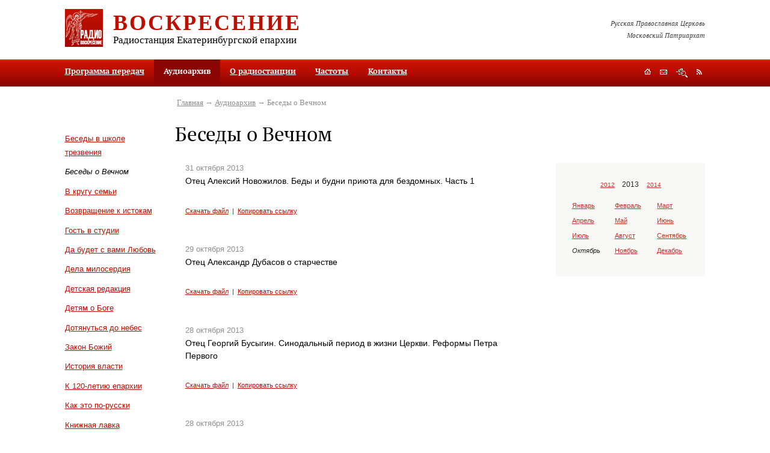

--- FILE ---
content_type: text/html; charset=utf-8
request_url: https://pravradio.ru/audioarchive/ct7/yr2013/mn10/dy21
body_size: 13291
content:

<?xml version="1.0" encoding="utf-8"?>

<!DOCTYPE html PUBLIC "-//W3C//DTD XHTML 1.0 Strict//EN" "http://www.w3.org/TR/xhtml1/DTD/xhtml1-strict.dtd">

<html xmlns="http://www.w3.org/1999/xhtml" xml:lang="ru-ru" lang="ru-ru">

<head>

	  <base href="https://pravradio.ru/audioarchive/ct7/yr2013/mn10/dy21" />
  <meta http-equiv="content-type" content="text/html; charset=utf-8" />
  <meta name="robots" content="index, follow" />
  <meta name="keywords" content="" />
  <meta name="description" content="" />
  <title>Беседы о Вечном | Православное радио «Воскресение»</title>
  <link href="/audioarchive/ct7/yr2013/mn10/dy21?format=feed&amp;type=rss" rel="alternate" type="application/rss+xml" title="RSS 2.0" />
  <link href="/audioarchive/ct7/yr2013/mn10/dy21?format=feed&amp;type=atom" rel="alternate" type="application/atom+xml" title="Atom 1.0" />
  <link href="/templates/default/favicon.ico" rel="shortcut icon" type="image/x-icon" />


    

	<style type="text/css" media="all">@import url("/rmc/css/rmc_1.2.9.css");</style>
<script type="text/javascript" src="/rmc/js/rmc_1.0.5.js"></script>    <script type="text/javascript" src="/rmc/js/0_1.2.1.js"></script>
</head>



<body>

<div class="print">

	<img src="/rmc/img/print_logo.gif" alt="Православное радио «Воскресение»" height="63" width="63" />

	<div class="info">

		<h2>Православное радио «Воскресение»</h2>

		<p><strong>Адрес редакции:</strong> 620086, г. Екатеринбург, ул. Репина, 6а<br /><strong>Почтовый адрес:</strong> 620014, г. Екатеринбург-14, а/я 184<br /><strong>Телефон:</strong> (343) 278-96-41</p>

	</div>

	<hr />

</div>



<div class="mw-fix1"><div class="mw-fix2"><div class="mw-fix3">

	<div class="grid3">

		<a href="#sm" id="top" tabindex="1" title="Перейти к содержимому"></a>

		

		

		<div class="grid3-header">

			<div class="header-gap">

				<a href="/" title="На главную"><img id="logo" src="/rmc/img/logo.gif" height="63" width="63" /></a>

							

				<h2><a href="/" title="На главную">Воскресение</a></h2>

				<h3>Радиостанция Екатеринбургской епархии</h3>

			</div>

			

			<p class="header-text">Русская Православная Церковь<br />Московский Патриархат</p>

		</div>



		<div class="obj-mmenu">

	

						<ul><li><a href="/schedule">Программа передач</a></li><li class="active"><a class="current">Аудиоархив</a></li><li><a href="/aboutradio">О радиостанции</a></li><li><a href="/frequency">Частоты</a></li><li><a href="/contacts">Контакты</a></li></ul>		<div class="clear">&nbsp;</div>		
	


			<div class="obj-navig">
	<a id="obj-navig1" href="/" title="На главную"></a>
	<a id="obj-navig2" class="popup-link" href="#mod-feedback-form" title="Обратная связь"></a>
	<a id="obj-navig3" href="/sitemap" title="Поиск и карта сайта"></a>
	<a id="obj-navig4" href="/audioarchive/ct7/yr2013/mn10/dy21?format=feed&amp;type=rss" title="RSS"></a>
</div>	

		</div>

									

		

		<div class="grid3-columns-3">

			<div class="column1">

				<div class="column1-gap">									

	

	                	<div class="obj-menu">
				<div class="clear">&nbsp;</div>
	</div>
<div class="obj-categories">
	<ul>
			<li><a href="/audioarchive/ct6" title="Беседы в школе трезвения">Беседы в школе трезвения</a></li>
			<li class="active">Беседы о Вечном</li>
			<li><a href="/audioarchive/ct8" title="В кругу семьи">В кругу семьи</a></li>
			<li><a href="/audioarchive/ct9" title="Возвращение к истокам">Возвращение к истокам</a></li>
			<li><a href="/audioarchive/ct10" title="Гость в студии">Гость в студии</a></li>
			<li><a href="/audioarchive/ct11" title="Да будет с вами Любовь">Да будет с вами Любовь</a></li>
			<li><a href="/audioarchive/ct34" title="Дела милосердия">Дела милосердия</a></li>
			<li><a href="/audioarchive/ct14" title="Детская редакция">Детская редакция</a></li>
			<li><a href="/audioarchive/ct35" title="Детям о Боге">Детям о Боге</a></li>
			<li><a href="/audioarchive/ct15" title="Дотянуться до небес">Дотянуться до небес</a></li>
			<li><a href="/audioarchive/ct39" title="Закон Божий">Закон Божий</a></li>
			<li><a href="/audioarchive/ct44" title="История власти">История власти</a></li>
			<li><a href="/audioarchive/ct29" title="К 120-летию епархии">К 120-летию епархии</a></li>
			<li><a href="/audioarchive/ct38" title="Как это по-русски">Как это по-русски</a></li>
			<li><a href="/audioarchive/ct13" title="Книжная лавка">Книжная лавка</a></li>
			<li><a href="/audioarchive/ct30" title="Литературный театр">Литературный театр</a></li>
			<li><a href="/audioarchive/ct17" title="Медицинский городок">Медицинский городок</a></li>
			<li><a href="/audioarchive/ct40" title="Молитвенное правило">Молитвенное правило</a></li>
			<li><a href="/audioarchive/ct49" title="На стыке">На стыке</a></li>
			<li><a href="/audioarchive/ct19" title="О душевном здоровье. Беседа с психологом">О душевном здоровье. Беседа с психологом</a></li>
			<li><a href="/audioarchive/ct31" title="Поэтическая страничка">Поэтическая страничка</a></li>
			<li><a href="/audioarchive/ct28" title="Православный календарь">Православный календарь</a></li>
			<li><a href="/audioarchive/ct50" title="Просветители">Просветители</a></li>
			<li><a href="/audioarchive/ct20" title="Репортаж дня">Репортаж дня</a></li>
			<li><a href="/audioarchive/ct33" title="Сад и огород">Сад и огород</a></li>
			<li><a href="/audioarchive/ct21" title="Святой Лик">Святой Лик</a></li>
			<li><a href="/audioarchive/ct45" title="Точка зрения">Точка зрения</a></li>
			<li><a href="/audioarchive/ct46" title="Хочу все знать">Хочу все знать</a></li>
			<li><a href="/audioarchive/ct23" title="Чтобы помнили">Чтобы помнили</a></li>
			<li><a href="/audioarchive/ct12" title="Школа православия">Школа православия</a></li>
			<li><a href="/audioarchive/ct43" title="Я - молодой!">Я - молодой!</a></li>
			<li><a href="/audioarchive/ct51" title="Время молодых">Время молодых</a></li>
			<li><a href="/audioarchive/ct52" title="Литературный театр">Литературный театр</a></li>
			<li><a href="/audioarchive/ct53" title="Литдрама">Литдрама</a></li>
			<li><a href="/audioarchive/ct54" title="Музыкальные передачи">Музыкальные передачи</a></li>
			<li><a href="/audioarchive/ct55" title="Юридический помощник">Юридический помощник</a></li>
			<li><a href="/audioarchive/ct56" title="Евангелие дня">Евангелие дня</a></li>
			<li><a href="/audioarchive/ct58" title="Лекции о русской поэзии">Лекции о русской поэзии</a></li>
			<li><a href="/audioarchive/ct59" title="Вот это кино!">Вот это кино!</a></li>
			<li><a href="/audioarchive/ct60" title="Мамины вести">Мамины вести</a></li>
			<li><a href="/audioarchive/ct61" title="Новости культуры. Выход в свет">Новости культуры. Выход в свет</a></li>
			<li><a href="/audioarchive/ct62" title="Найди себя. Как побороть страсти">Найди себя. Как побороть страсти</a></li>
			<li><a href="/audioarchive/ct63" title="Легко ли быть молодым">Легко ли быть молодым</a></li>
			<li><a href="/audioarchive/ct64" title="Литературные беседы">Литературные беседы</a></li>
			<li><a href="/audioarchive/ct65" title="Женский голос">Женский голос</a></li>
			<li><a href="/audioarchive/ct67" title="Аскетика в большом городе">Аскетика в большом городе</a></li>
			<li><a href="/audioarchive/ct68" title="Непотерянное поколение">Непотерянное поколение</a></li>
			<li><a href="/audioarchive/ct69" title="Беседы с диетологом">Беседы с диетологом</a></li>
			<li><a href="/audioarchive/ct70" title="ЭкоЛогика">ЭкоЛогика</a></li>
			<li><a href="/audioarchive/ct72" title="Апокалипсис">Апокалипсис</a></li>
			<li><a href="/audioarchive/ct73" title="Литературные беседы. Виктор Рутминский">Литературные беседы. Виктор Рутминский</a></li>
			<li><a href="/audioarchive/ct74" title="Нагорная проповедь">Нагорная проповедь</a></li>
			<li><a href="/audioarchive/ct75" title="Культура и христианство">Культура и христианство</a></li>
			<li><a href="/audioarchive/ct77" title="Легко ли быть молодым">Легко ли быть молодым</a></li>
			<li><a href="/audioarchive/ct78" title="Музыка вне времени">Музыка вне времени</a></li>
			<li><a href="/audioarchive/ct79" title="Евангелие от Иоанна">Евангелие от Иоанна</a></li>
			<li><a href="/audioarchive/ct81" title="За Христа Претерпевшие">За Христа Претерпевшие</a></li>
			<li><a href="/audioarchive/ct82" title="Нечаянная радость">Нечаянная радость</a></li>
			<li><a href="/audioarchive/ct83" title="Праведный Симеон Верхотурский">Праведный Симеон Верхотурский</a></li>
			<li><a href="/audioarchive/ct84" title="Молодежное служение">Молодежное служение</a></li>
			<li><a href="/audioarchive/ct85" title="Свистать всех наверх!">Свистать всех наверх!</a></li>
			<li><a href="/audioarchive/ct86" title="Екатеринбургским Царским маршрутом">Екатеринбургским Царским маршрутом</a></li>
			<li><a href="/audioarchive/ct87" title="Записки краеведа">Записки краеведа</a></li>
			<li><a href="/audioarchive/ct88" title="Мамина радость">Мамина радость</a></li>
			<li><a href="/audioarchive/ct89" title="Записки сестры милосердия">Записки сестры милосердия</a></li>
			<li><a href="/audioarchive/ct90" title="Моя родословная">Моя родословная</a></li>
			<li><a href="/audioarchive/ct91" title="Свет Христов">Свет Христов</a></li>
			<li><a href="/audioarchive/ct92" title="Игра в классики">Игра в классики</a></li>
			<li><a href="/audioarchive/ct93" title="Как писать книгу о своем ребенке">Как писать книгу о своем ребенке</a></li>
			<li><a href="/audioarchive/ct94" title="Страсти и борьба с ними">Страсти и борьба с ними</a></li>
			<li><a href="/audioarchive/ct95" title="Воскресные странствия">Воскресные странствия</a></li>
			<li><a href="/audioarchive/ct96" title="Сердцу полезное слово">Сердцу полезное слово</a></li>
			<li><a href="/audioarchive/ct97" title="Притчи Евангельские">Притчи Евангельские</a></li>
			<li><a href="/audioarchive/ct98" title="Баловень судьбы">Баловень судьбы</a></li>
			<li><a href="/audioarchive/ct99" title="Детский взгляд">Детский взгляд</a></li>
			<li><a href="/audioarchive/ct100" title="С нами Бог">С нами Бог</a></li>
			<li><a href="/audioarchive/ct101" title="Радуга православной молодежи">Радуга православной молодежи</a></li>
			<li><a href="/audioarchive/ct102" title="Скауты">Скауты</a></li>
			<li><a href="/audioarchive/ct103" title="Проект "Гостевая семья"">Проект "Гостевая семья"</a></li>
			<li><a href="/audioarchive/ct105" title="Фестиваль "Царские дни"">Фестиваль "Царские дни"</a></li>
			<li><a href="/audioarchive/ct106" title="Основы веры">Основы веры</a></li>
			<li><a href="/audioarchive/ct107" title="Медгородок с доктором Хлыновым">Медгородок с доктором Хлыновым</a></li>
			<li><a href="/audioarchive/ct108" title="Советы Доулы">Советы Доулы</a></li>
			<li><a href="/audioarchive/ct109" title="Ветхий Завет">Ветхий Завет</a></li>
			<li><a href="/audioarchive/ct110" title="Друзья милосердия">Друзья милосердия</a></li>
			<li><a href="/audioarchive/ct111" title="Песочница для взрослых">Песочница для взрослых</a></li>
			<li><a href="/audioarchive/ct112" title="Что день грядущий нам готовит">Что день грядущий нам готовит</a></li>
			<li><a href="/audioarchive/ct113" title="Советы молодой маме">Советы молодой маме</a></li>
			<li><a href="/audioarchive/ct114" title="Соборности свет негасимый">Соборности свет негасимый</a></li>
			<li><a href="/audioarchive/ct115" title="Школа семейного чтения">Школа семейного чтения</a></li>
			<li><a href="/audioarchive/ct116" title="Святые жены Руси">Святые жены Руси</a></li>
			<li><a href="/audioarchive/ct117" title="Православие в звуке">Православие в звуке</a></li>
			<li><a href="/audioarchive/ct118" title="Обзор православной прессы">Обзор православной прессы</a></li>
			<li><a href="/audioarchive/ct119" title="Семья в современном обществе. Советы психолога">Семья в современном обществе. Советы психолога</a></li>
			<li><a href="/audioarchive/ct120" title="Визуальное в сакральном">Визуальное в сакральном</a></li>
			<li><a href="/audioarchive/ct122" title="Любви негромкие слова">Любви негромкие слова</a></li>
			<li><a href="/audioarchive/ct123" title="Довлеет дневи злоба его">Довлеет дневи злоба его</a></li>
			<li><a href="/audioarchive/ct124" title="Психолог и я">Психолог и я</a></li>
			<li><a href="/audioarchive/ct125" title="Трезвитесь и бодрствуйте">Трезвитесь и бодрствуйте</a></li>
			<li><a href="/audioarchive/ct126" title="Об интересном и полезном">Об интересном и полезном</a></li>
			<li><a href="/audioarchive/ct127" title="Благочестиво и красиво">Благочестиво и красиво</a></li>
			<li><a href="/audioarchive/ct128" title="Дети в мире искусства">Дети в мире искусства</a></li>
			<li><a href="/audioarchive/ct129" title="В стране чудес с Ольгой Войцеховской">В стране чудес с Ольгой Войцеховской</a></li>
			<li><a href="/audioarchive/ct130" title="Счастливая семья">Счастливая семья</a></li>
			<li><a href="/audioarchive/ct131" title="Новостной собор">Новостной собор</a></li>
			<li><a href="/audioarchive/ct133" title="Встреча за кулисами">Встреча за кулисами</a></li>
			<li><a href="/audioarchive/ct134" title="Молитва вылитая в бронзе">Молитва вылитая в бронзе</a></li>
			<li><a href="/audioarchive/ct135" title="А лучше не болеть">А лучше не болеть</a></li>
			<li><a href="/audioarchive/ct136" title="Дом с зеленой крышей">Дом с зеленой крышей</a></li>
			<li><a href="/audioarchive/ct137" title="Про стихи">Про стихи</a></li>
			<li><a href="/audioarchive/ct138" title="Страницы жизни воскресной школы">Страницы жизни воскресной школы</a></li>
			<li><a href="/audioarchive/ct139" title="Вкусное путешествие">Вкусное путешествие</a></li>
			<li><a href="/audioarchive/ct140" title="Поговорим о кино">Поговорим о кино</a></li>
			<li><a href="/audioarchive/ct141" title="О моде и стиле">О моде и стиле</a></li>
			<li><a href="/audioarchive/ct142" title="Открывая А.С. Пушкина">Открывая А.С. Пушкина</a></li>
			<li><a href="/audioarchive/ct143" title="Беседы о душевном здоровье">Беседы о душевном здоровье</a></li>
			<li><a href="/audioarchive/ct144" title="Азбука православия">Азбука православия</a></li>
			<li><a href="/audioarchive/ct145" title="Театральная гримерка">Театральная гримерка</a></li>
			<li><a href="/audioarchive/ct146" title="Следы ушедших">Следы ушедших</a></li>
			<li><a href="/audioarchive/ct147" title="К юбилею Храма на Крови">К юбилею Храма на Крови</a></li>
			<li><a href="/audioarchive/ct148" title="Секреты кондитера">Секреты кондитера</a></li>
			<li><a href="/audioarchive/ct149" title="Моя любимая Воскресная Школа">Моя любимая Воскресная Школа</a></li>
			<li><a href="/audioarchive/ct150" title="Сердце духовной столицы Урала">Сердце духовной столицы Урала</a></li>
			<li><a href="/audioarchive/ct151" title="Уральский народный хор">Уральский народный хор</a></li>
			<li><a href="/audioarchive/ct152" title="Кино и кинематограф">Кино и кинематограф</a></li>
			<li><a href="/audioarchive/ct153" title="Финансовая грамотность">Финансовая грамотность</a></li>
			<li><a href="/audioarchive/ct154" title="Будни НКО">Будни НКО</a></li>
			<li><a href="/audioarchive/ct155" title="Замолчавшие поэты">Замолчавшие поэты</a></li>
			<li><a href="/audioarchive/ct156" title="Духова роща">Духова роща</a></li>
			<li><a href="/audioarchive/ct157" title="Покровский Колчеданский монастырь. Возрождение">Покровский Колчеданский монастырь. Возрождение</a></li>
			<li><a href="/audioarchive/ct158" title="Неугасимая свеча памяти. Храм Вознесения Господня">Неугасимая свеча памяти. Храм Вознесения Господня</a></li>
			<li><a href="/audioarchive/ct159" title="Ох, уж эти школьники">Ох, уж эти школьники</a></li>
			<li><a href="/audioarchive/ct160" title="По святым местам России">По святым местам России</a></li>
			<li><a href="/audioarchive/ct161" title="Священник отвечает">Священник отвечает</a></li>
			<li><a href="/audioarchive/ct162" title="Люди и судьбы">Люди и судьбы</a></li>
			<li><a href="/audioarchive/ct164" title="Неоткрытые страницы жизни  Ф. М. Решетникова">Неоткрытые страницы жизни  Ф. М. Решетникова</a></li>
			<li><a href="/audioarchive/ct165" title="Наука и религия">Наука и религия</a></li>
			<li><a href="/audioarchive/ct166" title="Записки паломницы">Записки паломницы</a></li>
			<li><a href="/audioarchive/ct167" title="Путь к детскому сердцу">Путь к детскому сердцу</a></li>
			<li><a href="/audioarchive/ct168" title="По страницам Альманаха Воскресение">По страницам Альманаха Воскресение</a></li>
			<li><a href="/audioarchive/ct169" title="Сказки для внука и внучки">Сказки для внука и внучки</a></li>
			<li><a href="/audioarchive/ct170" title="Литературная жизнь Урала в годы ВОВ">Литературная жизнь Урала в годы ВОВ</a></li>
			<li><a href="/audioarchive/ct171" title="Дела милосердия">Дела милосердия</a></li>
			<li><a href="/audioarchive/ct172" title="Живые художники">Живые художники</a></li>
			<li><a href="/audioarchive/ct173" title="Работа">Работа</a></li>
			<li><a href="/audioarchive/ct174" title="Качество жизни в любом возрасте">Качество жизни в любом возрасте</a></li>
			<li><a href="/audioarchive/ct175" title="О писателях и не только">О писателях и не только</a></li>
			<li><a href="/audioarchive/ct176" title="О таинствах церкви с Алексеем Рыжковым">О таинствах церкви с Алексеем Рыжковым</a></li>
	
	</ul>
</div>


									

				</div>

			</div>

			

			<div class="grid3-columns-2">

				<div class="obj-path">
<a href="https://pravradio.ru/">Главная</a>&nbsp;&rarr; <a href="/audioarchive">Аудиоархив</a>&nbsp;&rarr; Беседы о Вечном</div>


				<h1>Беседы о Вечном</h1>		

				

			    <div class="column2">

					<div class="column2-gap">

						<a href="#bottom" id="sm" tabindex="2" title="Перейти в низ страницы"></a>	    


                        

																									

						
<div class="mod-audio">
        <div class="mod-audio-item" id="a7315">
            <dfn>31&nbsp;октября&nbsp;2013</dfn>
            <h2 class="entry-title">Отец Алексий Новожилов. Беды и будни приюта для бездомных. Часть 1</h2>
                <div id="audio7315" title="/audio/02-conversations_about_the_eternal/o_aleksij_novozhilov_bedy_i_budni_priyuta_dlya_bezdomnykh_chast_1.mp3">&nbsp;</div>
				
				<div class="mod-audio-links">
					<a href="/audio/02-conversations_about_the_eternal/o_aleksij_novozhilov_bedy_i_budni_priyuta_dlya_bezdomnykh_chast_1.mp3" title="Скачать файл" target="_blank">Скачать файл</a>&nbsp; |&nbsp;
					<a onclick="return false;" href="/audioarchive/ct7/yr2013/mn10/dy31#a7315" title="Копировать ссылку">Копировать ссылку</a>
				</div>
        </div>
        <div class="mod-audio-item" id="a7300">
            <dfn>29&nbsp;октября&nbsp;2013</dfn>
            <h2 class="entry-title">Отец Александр Дубасов о старчестве</h2>
                <div id="audio7300" title="/audio/02-conversations_about_the_eternal/o_aleksandr_dubasov_o_starchestve.mp3">&nbsp;</div>
				
				<div class="mod-audio-links">
					<a href="/audio/02-conversations_about_the_eternal/o_aleksandr_dubasov_o_starchestve.mp3" title="Скачать файл" target="_blank">Скачать файл</a>&nbsp; |&nbsp;
					<a onclick="return false;" href="/audioarchive/ct7/yr2013/mn10/dy29#a7300" title="Копировать ссылку">Копировать ссылку</a>
				</div>
        </div>
        <div class="mod-audio-item" id="a7293">
            <dfn>28&nbsp;октября&nbsp;2013</dfn>
            <h2 class="entry-title">Отец Георгий Бусыгин. Синодальный период в жизни Церкви. Реформы Петра Первого</h2>
                <div id="audio7293" title="/audio/02-conversations_about_the_eternal/o_georgij_busygin_sinodalnyj_period_v_zhizni_tserkvi_reformy_petra_pervogo.mp3">&nbsp;</div>
				
				<div class="mod-audio-links">
					<a href="/audio/02-conversations_about_the_eternal/o_georgij_busygin_sinodalnyj_period_v_zhizni_tserkvi_reformy_petra_pervogo.mp3" title="Скачать файл" target="_blank">Скачать файл</a>&nbsp; |&nbsp;
					<a onclick="return false;" href="/audioarchive/ct7/yr2013/mn10/dy28#a7293" title="Копировать ссылку">Копировать ссылку</a>
				</div>
        </div>
        <div class="mod-audio-item" id="a7292">
            <dfn>28&nbsp;октября&nbsp;2013</dfn>
            <h2 class="entry-title">Отец Владислав Нечаев. О понимании детства</h2>
                <div id="audio7292" title="/audio/02-conversations_about_the_eternal/o_vladislav_nechaev_o_ponimanii_detstva.mp3">&nbsp;</div>
				
				<div class="mod-audio-links">
					<a href="/audio/02-conversations_about_the_eternal/o_vladislav_nechaev_o_ponimanii_detstva.mp3" title="Скачать файл" target="_blank">Скачать файл</a>&nbsp; |&nbsp;
					<a onclick="return false;" href="/audioarchive/ct7/yr2013/mn10/dy28#a7292" title="Копировать ссылку">Копировать ссылку</a>
				</div>
        </div>
        <div class="mod-audio-item" id="a7294">
            <dfn>27&nbsp;октября&nbsp;2013</dfn>
            <h2 class="entry-title">Отец Андрей Канев. Ответы на вопросы от 27.10.2013</h2>
                <div id="audio7294" title="/audio/02-conversations_about_the_eternal/o_andrej_kanev_otvety_na_voprosy_ot_27.10.2013.mp3">&nbsp;</div>
				
				<div class="mod-audio-links">
					<a href="/audio/02-conversations_about_the_eternal/o_andrej_kanev_otvety_na_voprosy_ot_27.10.2013.mp3" title="Скачать файл" target="_blank">Скачать файл</a>&nbsp; |&nbsp;
					<a onclick="return false;" href="/audioarchive/ct7/yr2013/mn10/dy27#a7294" title="Копировать ссылку">Копировать ссылку</a>
				</div>
        </div>
        <div class="mod-audio-item" id="a7283">
            <dfn>24&nbsp;октября&nbsp;2013</dfn>
            <h2 class="entry-title">Отец Александр Сандырев. Деяния святых апостолов. Часть 25</h2>
                <div id="audio7283" title="/audio/02-conversations_about_the_eternal/o_aleksandr_sandyrev_deyaniya_svyatykh_apostolov_chast_25.mp3">&nbsp;</div>
				
				<div class="mod-audio-links">
					<a href="/audio/02-conversations_about_the_eternal/o_aleksandr_sandyrev_deyaniya_svyatykh_apostolov_chast_25.mp3" title="Скачать файл" target="_blank">Скачать файл</a>&nbsp; |&nbsp;
					<a onclick="return false;" href="/audioarchive/ct7/yr2013/mn10/dy24#a7283" title="Копировать ссылку">Копировать ссылку</a>
				</div>
        </div>
        <div class="mod-audio-item" id="a7282">
            <dfn>24&nbsp;октября&nbsp;2013</dfn>
            <h2 class="entry-title">Отец Александр Есенин. Как сохранить Россию (по итогам форума)</h2>
                <div id="audio7282" title="/audio/02-conversations_about_the_eternal/o_aleksandr_esenin_kak_sokhranit_rossiyu_po_itogam_foruma.mp3">&nbsp;</div>
				
				<div class="mod-audio-links">
					<a href="/audio/02-conversations_about_the_eternal/o_aleksandr_esenin_kak_sokhranit_rossiyu_po_itogam_foruma.mp3" title="Скачать файл" target="_blank">Скачать файл</a>&nbsp; |&nbsp;
					<a onclick="return false;" href="/audioarchive/ct7/yr2013/mn10/dy24#a7282" title="Копировать ссылку">Копировать ссылку</a>
				</div>
        </div>
        <div class="mod-audio-item" id="a7266">
            <dfn>22&nbsp;октября&nbsp;2013</dfn>
            <h2 class="entry-title">Отец Алексий Долгоруков. Отношение к старости (прямой эфир от 21.10.2013)</h2>
                <div id="audio7266" title="/audio/02-conversations_about_the_eternal/o_aleksij_dolgorukov._otnoshenie_k_starosti_(pryamoj_efir_ot_21.10.2013).mp3">&nbsp;</div>
				
				<div class="mod-audio-links">
					<a href="/audio/02-conversations_about_the_eternal/o_aleksij_dolgorukov._otnoshenie_k_starosti_(pryamoj_efir_ot_21.10.2013).mp3" title="Скачать файл" target="_blank">Скачать файл</a>&nbsp; |&nbsp;
					<a onclick="return false;" href="/audioarchive/ct7/yr2013/mn10/dy22#a7266" title="Копировать ссылку">Копировать ссылку</a>
				</div>
        </div>
        <div class="mod-audio-item" id="a7253">
            <dfn>21&nbsp;октября&nbsp;2013</dfn>
            <h2 class="entry-title">Отец Илия Шугаев. О любви к близким - 2</h2>
                <div id="audio7253" title="/audio/02-conversations_about_the_eternal/o_iliya_shugaev_o_lyubvi_k_blizkim_2.mp3">&nbsp;</div>
				
				<div class="mod-audio-links">
					<a href="/audio/02-conversations_about_the_eternal/o_iliya_shugaev_o_lyubvi_k_blizkim_2.mp3" title="Скачать файл" target="_blank">Скачать файл</a>&nbsp; |&nbsp;
					<a onclick="return false;" href="/audioarchive/ct7/yr2013/mn10/dy21#a7253" title="Копировать ссылку">Копировать ссылку</a>
				</div>
        </div>
        <div class="mod-audio-item" id="a7252">
            <dfn>21&nbsp;октября&nbsp;2013</dfn>
            <h2 class="entry-title">Отец Никита Заболотнов. Подросток и гаджеты</h2>
                <div id="audio7252" title="/audio/02-conversations_about_the_eternal/o_nikita_zabolotnov_podrostok_i_gadzhety.mp3">&nbsp;</div>
				
				<div class="mod-audio-links">
					<a href="/audio/02-conversations_about_the_eternal/o_nikita_zabolotnov_podrostok_i_gadzhety.mp3" title="Скачать файл" target="_blank">Скачать файл</a>&nbsp; |&nbsp;
					<a onclick="return false;" href="/audioarchive/ct7/yr2013/mn10/dy21#a7252" title="Копировать ссылку">Копировать ссылку</a>
				</div>
        </div>
        <div class="mod-audio-item" id="a7244">
            <dfn>17&nbsp;октября&nbsp;2013</dfn>
            <h2 class="entry-title">Отец Александр Сандырев. Деяния святых апостолов. Часть 24</h2>
                <div id="audio7244" title="/audio/02-conversations_about_the_eternal/o_aleksandr_sandyrev_deyaniya_svyatykh_apostolov_chast_24.mp3">&nbsp;</div>
				
				<div class="mod-audio-links">
					<a href="/audio/02-conversations_about_the_eternal/o_aleksandr_sandyrev_deyaniya_svyatykh_apostolov_chast_24.mp3" title="Скачать файл" target="_blank">Скачать файл</a>&nbsp; |&nbsp;
					<a onclick="return false;" href="/audioarchive/ct7/yr2013/mn10/dy17#a7244" title="Копировать ссылку">Копировать ссылку</a>
				</div>
        </div>
        <div class="mod-audio-item" id="a7243">
            <dfn>16&nbsp;октября&nbsp;2013</dfn>
            <h2 class="entry-title">Отец Георгий Бусыгин. О государственности</h2>
                <div id="audio7243" title="/audio/02-conversations_about_the_eternal/o_georgij_busygin_o_gosudarstvennosti.mp3">&nbsp;</div>
				
				<div class="mod-audio-links">
					<a href="/audio/02-conversations_about_the_eternal/o_georgij_busygin_o_gosudarstvennosti.mp3" title="Скачать файл" target="_blank">Скачать файл</a>&nbsp; |&nbsp;
					<a onclick="return false;" href="/audioarchive/ct7/yr2013/mn10/dy16#a7243" title="Копировать ссылку">Копировать ссылку</a>
				</div>
        </div>
        <div class="mod-audio-item" id="a7203">
            <dfn>15&nbsp;октября&nbsp;2013</dfn>
            <h2 class="entry-title">Отец Владимир Меркулов. О Покрове</h2>
                <div id="audio7203" title="/audio/02-conversations_about_the_eternal/o_vladimir_merkulov_o_pokrove.mp3">&nbsp;</div>
				
				<div class="mod-audio-links">
					<a href="/audio/02-conversations_about_the_eternal/o_vladimir_merkulov_o_pokrove.mp3" title="Скачать файл" target="_blank">Скачать файл</a>&nbsp; |&nbsp;
					<a onclick="return false;" href="/audioarchive/ct7/yr2013/mn10/dy15#a7203" title="Копировать ссылку">Копировать ссылку</a>
				</div>
        </div>
        <div class="mod-audio-item" id="a7202">
            <dfn>15&nbsp;октября&nbsp;2013</dfn>
            <h2 class="entry-title">Отец Илия Шугаев. О любви к близким</h2>
                <div id="audio7202" title="/audio/02-conversations_about_the_eternal/o_iliya_shugaev_o_lyubvi_k_blizkim.mp3">&nbsp;</div>
				
				<div class="mod-audio-links">
					<a href="/audio/02-conversations_about_the_eternal/o_iliya_shugaev_o_lyubvi_k_blizkim.mp3" title="Скачать файл" target="_blank">Скачать файл</a>&nbsp; |&nbsp;
					<a onclick="return false;" href="/audioarchive/ct7/yr2013/mn10/dy15#a7202" title="Копировать ссылку">Копировать ссылку</a>
				</div>
        </div>
        <div class="mod-audio-item" id="a7201">
            <dfn>15&nbsp;октября&nbsp;2013</dfn>
            <h2 class="entry-title">Отец Георгий Шлей о ценностях современной молодежи</h2>
                <div id="audio7201" title="/audio/02-conversations_about_the_eternal/o_georgij_shlej_o_tsennostyakh_sovremennoj_molodezhi.mp3">&nbsp;</div>
				
				<div class="mod-audio-links">
					<a href="/audio/02-conversations_about_the_eternal/o_georgij_shlej_o_tsennostyakh_sovremennoj_molodezhi.mp3" title="Скачать файл" target="_blank">Скачать файл</a>&nbsp; |&nbsp;
					<a onclick="return false;" href="/audioarchive/ct7/yr2013/mn10/dy15#a7201" title="Копировать ссылку">Копировать ссылку</a>
				</div>
        </div>
        <div class="mod-audio-item" id="a7200">
            <dfn>15&nbsp;октября&nbsp;2013</dfn>
            <h2 class="entry-title">Отец Николай Пантелеев. О дне народного единства</h2>
                <div id="audio7200" title="/audio/02-conversations_about_the_eternal/o_nikolaj_panteleev_o_dne_narodnogo_edinstva.mp3">&nbsp;</div>
				
				<div class="mod-audio-links">
					<a href="/audio/02-conversations_about_the_eternal/o_nikolaj_panteleev_o_dne_narodnogo_edinstva.mp3" title="Скачать файл" target="_blank">Скачать файл</a>&nbsp; |&nbsp;
					<a onclick="return false;" href="/audioarchive/ct7/yr2013/mn10/dy15#a7200" title="Копировать ссылку">Копировать ссылку</a>
				</div>
        </div>
        <div class="mod-audio-item" id="a7199">
            <dfn>15&nbsp;октября&nbsp;2013</dfn>
            <h2 class="entry-title">Отец Владимир Зязев. Беседы о нравственности</h2>
                <div id="audio7199" title="/audio/02-conversations_about_the_eternal/o_vladimir_zyazev_besedy_o_nravstvennosti.mp3">&nbsp;</div>
				
				<div class="mod-audio-links">
					<a href="/audio/02-conversations_about_the_eternal/o_vladimir_zyazev_besedy_o_nravstvennosti.mp3" title="Скачать файл" target="_blank">Скачать файл</a>&nbsp; |&nbsp;
					<a onclick="return false;" href="/audioarchive/ct7/yr2013/mn10/dy15#a7199" title="Копировать ссылку">Копировать ссылку</a>
				</div>
        </div>
        <div class="mod-audio-item" id="a7198">
            <dfn>15&nbsp;октября&nbsp;2013</dfn>
            <h2 class="entry-title">Отец А. Долгоруков. Преподобный Сергий Радонежский</h2>
                <div id="audio7198" title="/audio/02-conversations_about_the_eternal/o_a.dolgorukov_prp_sergij_radonezhskij.mp3">&nbsp;</div>
				
				<div class="mod-audio-links">
					<a href="/audio/02-conversations_about_the_eternal/o_a.dolgorukov_prp_sergij_radonezhskij.mp3" title="Скачать файл" target="_blank">Скачать файл</a>&nbsp; |&nbsp;
					<a onclick="return false;" href="/audioarchive/ct7/yr2013/mn10/dy15#a7198" title="Копировать ссылку">Копировать ссылку</a>
				</div>
        </div>
        <div class="mod-audio-item" id="a7197">
            <dfn>15&nbsp;октября&nbsp;2013</dfn>
            <h2 class="entry-title">Отец Игорь Бачинин о предстоящей конференции по трезвости</h2>
                <div id="audio7197" title="/audio/02-conversations_about_the_eternal/o_igor_bachinin_o_predstoyaschej_konferentsii_po_trezvosti.mp3">&nbsp;</div>
				
				<div class="mod-audio-links">
					<a href="/audio/02-conversations_about_the_eternal/o_igor_bachinin_o_predstoyaschej_konferentsii_po_trezvosti.mp3" title="Скачать файл" target="_blank">Скачать файл</a>&nbsp; |&nbsp;
					<a onclick="return false;" href="/audioarchive/ct7/yr2013/mn10/dy15#a7197" title="Копировать ссылку">Копировать ссылку</a>
				</div>
        </div>
        <div class="mod-audio-item" id="a7196">
            <dfn>15&nbsp;октября&nbsp;2013</dfn>
            <h2 class="entry-title">Отец Александр Сандырев. Деяния святых апостолов. Часть 23</h2>
                <div id="audio7196" title="/audio/02-conversations_about_the_eternal/o_aleksandr_sandyrev_deyaniya_svyatykh_apostolov_chast_23.mp3">&nbsp;</div>
				
				<div class="mod-audio-links">
					<a href="/audio/02-conversations_about_the_eternal/o_aleksandr_sandyrev_deyaniya_svyatykh_apostolov_chast_23.mp3" title="Скачать файл" target="_blank">Скачать файл</a>&nbsp; |&nbsp;
					<a onclick="return false;" href="/audioarchive/ct7/yr2013/mn10/dy15#a7196" title="Копировать ссылку">Копировать ссылку</a>
				</div>
        </div>
        <div class="mod-audio-item" id="a7195">
            <dfn>15&nbsp;октября&nbsp;2013</dfn>
            <h2 class="entry-title">Отец Александр Сандырев. Деяния святых апостолов. Часть 22</h2>
                <div id="audio7195" title="/audio/02-conversations_about_the_eternal/o_aleksandr_sandyrev_deyaniya_svyatykh_apostolov_chast_22.mp3">&nbsp;</div>
				
				<div class="mod-audio-links">
					<a href="/audio/02-conversations_about_the_eternal/o_aleksandr_sandyrev_deyaniya_svyatykh_apostolov_chast_22.mp3" title="Скачать файл" target="_blank">Скачать файл</a>&nbsp; |&nbsp;
					<a onclick="return false;" href="/audioarchive/ct7/yr2013/mn10/dy15#a7195" title="Копировать ссылку">Копировать ссылку</a>
				</div>
        </div>
        <div class="mod-audio-item" id="a7194">
            <dfn>15&nbsp;октября&nbsp;2013</dfn>
            <h2 class="entry-title">Отец Александр Сандырев. Деяния святых апостолов. Часть 21</h2>
                <div id="audio7194" title="/audio/02-conversations_about_the_eternal/o_aleksandr_sandyrev_deyaniya_svyatykh_apostolov_chast_21.mp3">&nbsp;</div>
				
				<div class="mod-audio-links">
					<a href="/audio/02-conversations_about_the_eternal/o_aleksandr_sandyrev_deyaniya_svyatykh_apostolov_chast_21.mp3" title="Скачать файл" target="_blank">Скачать файл</a>&nbsp; |&nbsp;
					<a onclick="return false;" href="/audioarchive/ct7/yr2013/mn10/dy15#a7194" title="Копировать ссылку">Копировать ссылку</a>
				</div>
        </div>
        <div class="mod-audio-item" id="a7193">
            <dfn>15&nbsp;октября&nbsp;2013</dfn>
            <h2 class="entry-title">Отец Александр Сандырев. Деяния святых апостолов. Часть 20</h2>
                <div id="audio7193" title="/audio/02-conversations_about_the_eternal/o_aleksandr_sandyrev_deyaniya_svyatykh_apostolov_chast_20.mp3">&nbsp;</div>
				
				<div class="mod-audio-links">
					<a href="/audio/02-conversations_about_the_eternal/o_aleksandr_sandyrev_deyaniya_svyatykh_apostolov_chast_20.mp3" title="Скачать файл" target="_blank">Скачать файл</a>&nbsp; |&nbsp;
					<a onclick="return false;" href="/audioarchive/ct7/yr2013/mn10/dy15#a7193" title="Копировать ссылку">Копировать ссылку</a>
				</div>
        </div>
        <div class="mod-audio-item" id="a7192">
            <dfn>15&nbsp;октября&nbsp;2013</dfn>
            <h2 class="entry-title">Отец Александр Есенин о прп. Сергии Радонежском</h2>
                <div id="audio7192" title="/audio/02-conversations_about_the_eternal/o_aleksandr_esenin_o_prp_sergii_radonezhskom.mp3">&nbsp;</div>
				
				<div class="mod-audio-links">
					<a href="/audio/02-conversations_about_the_eternal/o_aleksandr_esenin_o_prp_sergii_radonezhskom.mp3" title="Скачать файл" target="_blank">Скачать файл</a>&nbsp; |&nbsp;
					<a onclick="return false;" href="/audioarchive/ct7/yr2013/mn10/dy15#a7192" title="Копировать ссылку">Копировать ссылку</a>
				</div>
        </div>
        <div class="mod-audio-item" id="a7191">
            <dfn>15&nbsp;октября&nbsp;2013</dfn>
            <h2 class="entry-title">Отец Владимир Зязев. О Вере, Надежде, Любви</h2>
                <div id="audio7191" title="/audio/02-conversations_about_the_eternal/o_vladimir_zyazev_o_vere_nadezhde_lyubvi.mp3">&nbsp;</div>
				
				<div class="mod-audio-links">
					<a href="/audio/02-conversations_about_the_eternal/o_vladimir_zyazev_o_vere_nadezhde_lyubvi.mp3" title="Скачать файл" target="_blank">Скачать файл</a>&nbsp; |&nbsp;
					<a onclick="return false;" href="/audioarchive/ct7/yr2013/mn10/dy15#a7191" title="Копировать ссылку">Копировать ссылку</a>
				</div>
        </div>
        <div class="mod-audio-item" id="a7190">
            <dfn>15&nbsp;октября&nbsp;2013</dfn>
            <h2 class="entry-title">Отец Алексий Сеченых. О сериале Ванга</h2>
                <div id="audio7190" title="/audio/02-conversations_about_the_eternal/o_aleksij_sechenykh_o_seriale_vanga.mp3">&nbsp;</div>
				
				<div class="mod-audio-links">
					<a href="/audio/02-conversations_about_the_eternal/o_aleksij_sechenykh_o_seriale_vanga.mp3" title="Скачать файл" target="_blank">Скачать файл</a>&nbsp; |&nbsp;
					<a onclick="return false;" href="/audioarchive/ct7/yr2013/mn10/dy15#a7190" title="Копировать ссылку">Копировать ссылку</a>
				</div>
        </div>
        <div class="mod-audio-item" id="a7189">
            <dfn>15&nbsp;октября&nbsp;2013</dfn>
            <h2 class="entry-title">Отец Владимир Зязев. О святых и лжесвятых</h2>
                <div id="audio7189" title="/audio/02-conversations_about_the_eternal/o_vladimir_zyazev_o_svyatykh_i_lzhesvyatykh.mp3">&nbsp;</div>
				
				<div class="mod-audio-links">
					<a href="/audio/02-conversations_about_the_eternal/o_vladimir_zyazev_o_svyatykh_i_lzhesvyatykh.mp3" title="Скачать файл" target="_blank">Скачать файл</a>&nbsp; |&nbsp;
					<a onclick="return false;" href="/audioarchive/ct7/yr2013/mn10/dy15#a7189" title="Копировать ссылку">Копировать ссылку</a>
				</div>
        </div>

</div>

						

					</div>

				</div>

				

				<div class="column3">

				    <div class="column3-gap">

	

		                    <dl class="obj-month-calendar">
        <dd>
            <h4><a href="/audioarchive/ct7/yr2012">2012</a></h4>            <h2>2013</h2>
            <h4><a href="/audioarchive/ct7/yr2014">2014</a></h4>        </dd>

        <dt>
            <dfn><a href="/audioarchive/ct7/yr2013/mn1">Январь</a></dfn>
            <dfn><a href="/audioarchive/ct7/yr2013/mn2">Февраль</a></dfn>
            <dfn><a href="/audioarchive/ct7/yr2013/mn3">Март</a></dfn>
            <dfn><a href="/audioarchive/ct7/yr2013/mn4">Апрель</a></dfn>
            <dfn><a href="/audioarchive/ct7/yr2013/mn5">Май</a></dfn>
            <dfn><a href="/audioarchive/ct7/yr2013/mn6">Июнь</a></dfn>
            <dfn><a href="/audioarchive/ct7/yr2013/mn7">Июль</a></dfn>
            <dfn><a href="/audioarchive/ct7/yr2013/mn8">Август</a></dfn>
            <dfn><a href="/audioarchive/ct7/yr2013/mn9">Сентябрь</a></dfn>
            <dfn><em>Октябрь</em></dfn>
            <dfn><a href="/audioarchive/ct7/yr2013/mn11">Ноябрь</a></dfn>
            <dfn><a href="/audioarchive/ct7/yr2013/mn12">Декабрь</a></dfn>
        </dt>
        <dt class="clear">&nbsp;</dt>
    </dl>


											


												

						

					</div>

				</div>

				

				<div class="clear">&nbsp;</div>

			</div>

			

			<div class="clear">&nbsp;</div>

		</div>

<noindex>		

			<div class="obj-common-menu">
		<ul><li><a href="http://pravradio.ru/includes/links.php?go=http://www.ekaterinburg-eparhia.ru/">Епархия</a><ul><li><a href="http://pravradio.ru/includes/links.php?go=http://www.ekaterinburg-eparhia.ru/index.php/arhierey">Митрополит</a></li><li><a href="http://pravradio.ru/includes/links.php?go=http://www.ekaterinburg-eparhia.ru/index.php/news">События</a></li><li><a href="http://pravradio.ru/includes/links.php?go=http://www.ekaterinburg-eparhia.ru/index.php/departments">Структура</a></li><li><a href="http://pravradio.ru/includes/links.php?go=http://www.ekaterinburg-eparhia.ru/index.php/temples">Храмы</a></li><li><a href="http://pravradio.ru/includes/links.php?go=http://www.ekaterinburg-eparhia.ru/index.php/saints">Святые</a></li><li><a href="http://pravradio.ru/includes/links.php?go=http://www.ekaterinburg-eparhia.ru/index.php/ep-story">История</a></li></ul></li><li><a href="http://pravradio.ru/includes/links.php?go=http://tv-soyuz.ru/">Телеканал</a><ul><li><a href="http://pravradio.ru/includes/links.php?go=http://tv-soyuz.ru/ether">Эфир</a></li><li><a href="http://pravradio.ru/includes/links.php?go=http://tv-soyuz.ru/videonews/allvideos">Новости</a></li><li><a href="http://pravradio.ru/includes/links.php?go=http://tv-soyuz.ru/programms">Программы</a></li><li><a href="http://pravradio.ru/includes/links.php?go=http://tv-soyuz.ru/faq">Ответы на вопросы</a></li><li><a href="http://pravradio.ru/includes/links.php?go=http://tv-soyuz.ru/aboutchannel">О телеканале</a></li><li><a href="http://pravradio.ru/includes/links.php?go=http://tv-soyuz.ru/aboutchannel/contacts">Контакты</a></li><li><a href="http://pravradio.ru/includes/links.php?go=http://tv-soyuz.ru/forum/" target="_blank">Форум</a></li></ul></li><li><a href="https://pravradio.ru/">Радио</a><ul><li><a href="/schedule">Программа передач</a></li><li class="active"><a href="/audioarchive">Аудиоархив</a></li><li><a href="/aboutradio">О радиостанции</a></li><li><a href="/frequency">Частоты</a></li><li><a href="/contacts">Контакты</a></li></ul></li><li><a href="http://pravradio.ru/includes/links.php?go=http://orthodox-newspaper.ru/">Газета</a><ul><li><a href="http://pravradio.ru/includes/links.php?go=http://orthodox-newspaper.ru/events">Новости</a></li><li><a href="http://pravradio.ru/includes/links.php?go=http://orthodox-newspaper.ru/events/anonses">Анонсы</a></li><li><a href="http://pravradio.ru/includes/links.php?go=http://orthodox-newspaper.ru/numbers">Номера</a></li><li><a href="http://pravradio.ru/includes/links.php?go=https://orthodox-newspaper.ru/photoreport/2024">Фоторепортажи</a></li><li><a href="http://pravradio.ru/includes/links.php?go=http://orthodox-newspaper.ru/aboutnewspaper">О газете</a></li><li><a href="http://pravradio.ru/includes/links.php?go=http://orthodox-newspaper.ru/contacts">Контакты</a></li></ul></li><li><a href="http://pravradio.ru/includes/links.php?go=http://orthodox-magazine.ru/">Журнал</a><ul><li><a href="http://pravradio.ru/includes/links.php?go=http://orthodox-magazine.ru/numbers">Номера</a></li><li><a href="http://pravradio.ru/includes/links.php?go=http://orthodox-magazine.ru/photoreport">Фоторепортажи</a></li><li><a href="http://pravradio.ru/includes/links.php?go=http://orthodox-magazine.ru/aboutjournal">О журнале</a></li><li><a href="http://pravradio.ru/includes/links.php?go=http://orthodox-magazine.ru/contacts">Контакты</a></li></ul></li><li><a href="http://pravradio.ru/includes/links.php?go=http://orthodox-polygraphy.ru/">Типография</a><ul><li><a href="http://pravradio.ru/includes/links.php?go=https://orthodox-polygraphy.ru/">Продукция и услуги</a></li><li><a href="http://pravradio.ru/includes/links.php?go=https://orthodox-polygraphy.ru/o-tipografii.html">О типографии</a></li><li><a href="http://pravradio.ru/includes/links.php?go=https://orthodox-polygraphy.ru/contacts.html">Контакты</a></li></ul></li><li><a href="http://pravradio.ru/includes/links.php?go=http://epds.ru/">Семинария</a><ul><li><a href="http://pravradio.ru/includes/links.php?go=http://epds.ru/learning-process">Учебный процесс</a></li><li><a href="http://pravradio.ru/includes/links.php?go=http://epds.ru/entrants">Абитуриентам</a></li><li><a href="http://pravradio.ru/includes/links.php?go=http://epds.ru/structure/library">Бибилиотека</a></li><li><a href="http://pravradio.ru/includes/links.php?go=http://epds.ru/about/contacts">Контакты</a></li></ul></li></ul>		<div class="clear">&nbsp;</div>
	</div>


		
</noindex>

		<div class="popup-window" id="mod-feedback-form">

<h2>Сообщение</h2>
<a class="popup-close internal-link" href="#">Закрыть</a>

<form action="/audioarchive" method="post" enctype="multipart/form-data" id="feedback-form">
<fieldset>
    <input type="hidden" id="feedback_form_type" name="feedback_form_type" value="feedback" />
    <input type="hidden" id="feedback_menu_item" name="feedback_menu_item" value="3" />


    <input type="hidden" name="req:feedback_message" id="req:feedback_message" value="message" />
	<input type="hidden" name="req:feedback_name" id="req:feedback_name" value="name" />
    <input type="hidden" name="req:feedback_email" id="req:feedback_email" value="email" />
    <input type="hidden" name="req:feedback_imgcode" id="req:feedback_imgcode" value="imgcode" />


    <input type="hidden" name="label:feedback_name" id="label:feedback_name" value="Представьтесь" />
    <input type="hidden" name="label:feedback_email" id="label:feedback_email" value="Эл. почта" />
    <input type="hidden" name="label:feedback_phone" id="label:feedback_phone" value="Телефон" />
    <input type="hidden" name="label:feedback_message" id="label:feedback_message" value="Сообщение" />

    <dl>	
		<dt>
		    		</dt>
		<dd>
			<textarea id="feedback_message" name="feedback_message" rows="7" cols="60"></textarea>
            <samp id="error:feedback_message" class="error none">Неверно заполнено поле</samp>
		</dd>
	</dl>


    <dl>
	    <dt>
		    <label for="feedback_name">Представьтесь</label>
		</dt>
		<dd>
			<input type="text" id="feedback_name" name="feedback_name" value="" />
            <samp id="error:feedback_name" class="error none">Неверно заполнено поле</samp>
            <samp id="help:feedback_name" class="notice none">Должно состоять из символов A-z, A-я, -, начинаться и заканчиваться буквой и содержать не менее 3 символов</samp>
		</dd>
	</dl>
    <dl>
	    <dt>
		    <label for="feedback_email">Эл. почта</label>
		</dt>
		<dd>
			<input type="text" id="feedback_email" name="feedback_email" value="" />
            <samp id="error:feedback_email" class="error none">Неверно заполнено поле</samp>
            <samp id="help:feedback_email" class="notice none">Должен состоять из символов A-z, 0-9, _, - и содержать не менее 7 символов. Допустимые форматы xxx@xxx.xx, xxx@xxx.xxx.xx и т.п.</samp>
		</dd>
	</dl>
	<dl class="input-field-optoinal">
		<dt>
		    <label for="feedback_phone">Телефон</label>
		</dt>
		<dd>
			<input type="text" id="feedback_phone" name="feedback_phone" value="" />
		</dd>
	</dl>

    
    <dl>
        <dt>
                    </dt>
        <dd class="type_imgcode">
            <img src="https://pravradio.ru/images/imgcode24.png?1770047647" alt="" />
            <input type="text" name="feedback_imgcode" maxlength="6" id="feedback_imgcode" />
            <samp id="error:feedback_imgcode" class="error none">Неверно заполнено поле</samp>
            <samp id="help:feedback_imgcode" class="notice none">Введите код указанный на картинке. Допускаются символы A-F, 0-9. Должен содержать 6 символов.</samp>
        </dd>
    </dl>

	<dl>
	    <dt></dt>
		<dd class="type_switcher">
            <p><samp class="notice"><a href="#20260202185407" id="req:dl:input-field-optoinal"><span>Скрыть&nbsp;необязательные</span><span class="none">Показать&nbsp;необязательные</span></a></samp></p>
		    <span class="button"><button type="submit">Отправить</button></span>
        	<div class="clear">&nbsp;</div>
		</dd>
	</dl>
</fieldset>
</form>

<script type="text/javascript">
<!--//--><![CDATA[//><!--
        var fbfm = new Forms.Form('feedback-form');
//--><!]]>
</script>

</div>

		
        <div class="grid3-footer">
		    <a href="#top" id="bottom" tabindex="3" title="Перейти на верх страницы"></a>

            <div class="footer-column1">
                <p class="copyright">&copy;&nbsp;17.02.1999 &mdash; 2026 <a href="http://orthodox.etel.ru/" title="Екатеринбургский епархиальный Информационно-издательский центр">Екатеринбургский епархиальный Информационно-издательский центр</a></p>
                <p class="copyright"><span>Все материалы интернет-портала Екатеринбургской епархии (тексты, фотографии, аудио, видео) могут свободно распространяться любыми способами без каких-либо ограничений по объёму и срокам при условии ссылки на источник («Православная газета», «Радио «Воскресение», «Телеканал «Союз»). Никакого дополнительного согласования на перепечатку или иное воспроизведение не требуется. </span></p>
            </div>

            <div class="footer-column2">
                
<div class="obj-search">
<form action="index.php" method="post">
<fieldset>
    <dl>
        <dt><input type="text" name="searchword" id="mod_search_searchword" size="30" value="Поиск по сайту" onblur="if(this.value==''){this.value='Поиск по сайту';}" onfocus="if(this.value=='Поиск по сайту'){this.value='';}" /></dt>
	    <dd>
		    <button type="submit">Найти</button>
		</dd>
	</dl>

    <input type="hidden" name="searchphrase" value="all" />
    <input type="hidden" name="ordering" value="newest" />
	<input type="hidden" name="areas[]" value="jukebox" />
    <input type="hidden" name="areas[]" value="news" />

    <input type="hidden" name="task"   value="search" />
    <input type="hidden" name="option" value="com_search" />
	<input type="hidden" name="Itemid" value=60 />
</fieldset>
</form>
</div>

                <!-- <div class="development"><p class="rmc">Создание сайта&nbsp;&mdash; <a href="http://russianmultimedia.ru/contacts.php#feedback" title="Создание сложных мультимедийных продуктов: сайтов публичных компаний, 3d-видео и стерео роликов, мультимедийных инсталляций" target="_blank">RMC</a></p></div> -->
                <div class="clear">&nbsp;</div>
<noindex>
<div class="counters">

	<!--begin of www.yandex.ru-->

	<a href="https://www.yandex.ru/cy?base=0&amp;host=pravradio.ru"><img src="https://www.yandex.ru/cycounter?pravradio.ru" width="88" height="31" alt="Яндекс цитирования" /></a>

	<!--end of www.yandex.ru-->

    

	<!--begin of www.hristianstvo.ru--> 

	<!-- <a href="http://www.hristianstvo.ru/?from=2431"><img src="http://www.hristianstvo.ru/images/ru-88x31-red1.gif" title="Православное христианство.ru" width="88" height="31" /></a>  -->

	<!--end of www.hristianstvo.ru--> 



<!-- начало кнопки www.vefire.ru/channel/SoyuzTV/ -->

<a href="http://radio.vefire.ru/channel/Voskresenie/" title="Слушать радиостанцию 'Воскресение' в сети"><img src="http://radio.vefire.ru/channel/Voskresenie/button/theme/ff0000/" width=88 height=31 border=0 alt="Рейтинг канала 'Воскресение'"></a>

<!-- конец кнопки www.vefire.ru/channel/SoyuzTV/ -->



<!-- Начало кода счетчика UralWeb -->

<script language="JavaScript" type="text/javascript">

<!--

  uralweb_d=document;

  uralweb_a='';

  uralweb_a+='&r='+escape(uralweb_d.referrer);

  uralweb_js=10;

//-->

</script>

<script language="JavaScript1.1" type="text/javascript">

<!--

  uralweb_a+='&j='+navigator.javaEnabled();

  uralweb_js=11;

//-->

</script>

<script language="JavaScript1.2" type="text/javascript">

<!--

  uralweb_s=screen;

  uralweb_a+='&s='+uralweb_s.width+'*'+uralweb_s.height;

  uralweb_a+='&d='+(uralweb_s.colorDepth?uralweb_s.colorDepth:uralweb_s.pixelDepth);

  uralweb_js=12;

//-->

</script>

<script language="JavaScript1.3" type="text/javascript">

<!--

  uralweb_js=13;

//-->

</script>

<script language="JavaScript" type="text/javascript">

<!--

uralweb_d.write('<a href="https://www.uralweb.ru/rating/go/pravradio">'+

'<img border="0" src="https://hc.uralweb.ru/hc/pravradio?js='+

uralweb_js+'&amp;rand='+Math.random()+uralweb_a+

'" width="88" height="31" alt="UralWeb" /><'+'/a>');

//-->

</script>


<!-- конец кода счетчика UralWeb -->



<!-- Yandex.Metrika counter -->

<div style="display:none;"><script type="text/javascript">

(function(w, c) {

    (w[c] = w[c] || []).push(function() {

        try {

            w.yaCounter1163618 = new Ya.Metrika({id:1163618,

                    clickmap:true,

                    trackLinks:true,

                    accurateTrackBounce:true});

        }

        catch(e) { }

    });

})(window, 'yandex_metrika_callbacks');

</script></div>

<script src="//mc.yandex.ru/metrika/watch.js" type="text/javascript" defer="defer"></script>

<noscript><div><img src="//mc.yandex.ru/watch/1163618" style="position:absolute; left:-9999px;" alt="" /></div></noscript>

<!-- /Yandex.Metrika counter -->



</div>
</noindex>

                <div class="b-bottom">
                    <div class="b-support">
                        <a class="support" href="https://neurolab.by/" target="_blank"><img src="/images/support.svg" alt="Техническое сопровождение сайта"><span>Техническое <br>сопровождение <br>сайта</span></a>
                        <div style="position:absolute;left:-9999px"><a href="https://neurolab.by/" alt="Neurolab - Websites development and support" target="_blank">Neurolab - Websites development and support</a></div>
                    </div>
                </div>

            </div>

            <div class="clear">&nbsp;</div>
		</div>

	</div>

   

</div></div></div>



</body>

</html>

--- FILE ---
content_type: image/svg+xml
request_url: https://pravradio.ru/images/support.svg
body_size: 213477
content:
<?xml version="1.0" encoding="UTF-8" standalone="no"?>
<!-- Created with Inkscape (http://www.inkscape.org/) -->

<svg
   xmlns:dc="http://purl.org/dc/elements/1.1/"
   xmlns:cc="http://creativecommons.org/ns#"
   xmlns:rdf="http://www.w3.org/1999/02/22-rdf-syntax-ns#"
   xmlns:svg="http://www.w3.org/2000/svg"
   xmlns="http://www.w3.org/2000/svg"
   xmlns:xlink="http://www.w3.org/1999/xlink"
   xmlns:sodipodi="http://sodipodi.sourceforge.net/DTD/sodipodi-0.dtd"
   xmlns:inkscape="http://www.inkscape.org/namespaces/inkscape"
   width="976.17853"
   height="515.41138"
   id="svg2985"
   version="1.1"
   inkscape:version="0.91 r13725"
   sodipodi:docname="вход3.svg"
   inkscape:export-filename="/home/ym/Документы/Нейролаб/вход.png"
   inkscape:export-xdpi="300"
   inkscape:export-ydpi="300">
  <defs
     id="defs3">
    <clipPath
       clipPathUnits="userSpaceOnUse"
       id="clipPath5865">
      <path
         inkscape:connector-curvature="0"
         d="m 1087.68,1007.75 0,-2.87 c 0,-2.5 -0.52,-4.48 -1.54,-5.935 -0.81,-1.144 -1.82,-1.715 -3.05,-1.715 -0.59,0 -1.14,0.137 -1.67,0.415 -0.52,0.265 -0.96,0.644 -1.33,1.132 -0.23,0.305 -0.48,0.793 -0.76,1.463 -0.27,0.67 -0.47,1.29 -0.58,1.85 -0.19,0.8 -0.28,1.72 -0.28,2.79 l 0,2.87 c 0,2.5 0.51,4.49 1.54,5.94 0.8,1.15 1.82,1.72 3.04,1.72 0.6,0 1.16,-0.14 1.68,-0.42 0.51,-0.26 0.96,-0.64 1.32,-1.13 0.24,-0.31 0.5,-0.81 0.77,-1.48 0.27,-0.67 0.47,-1.29 0.59,-1.84 0.18,-0.79 0.27,-1.72 0.27,-2.79 m -1.01,-0.15 c 0,1.1 -0.13,2.11 -0.4,3.05 -0.27,0.95 -0.56,1.71 -0.9,2.27 -0.2,0.32 -0.46,0.6 -0.78,0.83 -0.45,0.32 -0.96,0.48 -1.52,0.48 -1.12,0 -2,-0.66 -2.64,-1.99 -0.64,-1.33 -0.96,-2.87 -0.96,-4.64 l 0,-2.56 c 0,-1.1 0.14,-2.12 0.4,-3.07 0.27,-0.95 0.58,-1.7 0.92,-2.267 0.19,-0.312 0.44,-0.586 0.76,-0.816 0.45,-0.332 0.97,-0.496 1.54,-0.496 1.12,0 1.99,0.664 2.63,1.989 0.64,1.34 0.95,2.89 0.95,4.66 l 0,2.56"
         id="path5867" />
    </clipPath>
    <linearGradient
       inkscape:collect="always"
       xlink:href="#linearGradient5869"
       id="linearGradient6624"
       gradientUnits="userSpaceOnUse"
       gradientTransform="matrix(0.693608,0,0,-0.802984,-10.102,159.539)"
       spreadMethod="pad"
       x1="151.327"
       y1="74.398697"
       x2="151.688"
       y2="55.5294" />
    <linearGradient
       x1="151.327"
       y1="74.398697"
       x2="151.688"
       y2="55.5294"
       gradientUnits="userSpaceOnUse"
       gradientTransform="matrix(0.693608,0,0,-0.802984,-10.102,159.539)"
       spreadMethod="pad"
       id="linearGradient5869">
      <stop
         style="stop-opacity:1;stop-color:#782121"
         offset="0"
         id="stop5871" />
      <stop
         style="stop-opacity:1;stop-color:#782121"
         offset="1"
         id="stop5873" />
    </linearGradient>
    <clipPath
       clipPathUnits="userSpaceOnUse"
       id="clipPath5849">
      <path
         inkscape:connector-curvature="0"
         d="m 1073.01,1007.75 0,-2.87 c 0,-2.5 -0.51,-4.48 -1.54,-5.935 -0.8,-1.144 -1.82,-1.715 -3.04,-1.715 -0.59,0 -1.15,0.137 -1.67,0.415 -0.52,0.265 -0.96,0.644 -1.33,1.132 -0.23,0.305 -0.48,0.793 -0.76,1.463 -0.28,0.67 -0.47,1.29 -0.59,1.85 -0.18,0.8 -0.27,1.72 -0.27,2.79 l 0,2.87 c 0,2.5 0.51,4.49 1.54,5.94 0.8,1.15 1.82,1.72 3.04,1.72 0.6,0 1.16,-0.14 1.67,-0.42 0.52,-0.26 0.96,-0.64 1.33,-1.13 0.24,-0.31 0.49,-0.81 0.76,-1.48 0.28,-0.67 0.48,-1.29 0.6,-1.84 0.18,-0.79 0.26,-1.72 0.26,-2.79 m -1,-0.15 c 0,1.1 -0.13,2.11 -0.4,3.05 -0.27,0.95 -0.57,1.71 -0.9,2.27 -0.2,0.32 -0.46,0.6 -0.78,0.83 -0.45,0.32 -0.96,0.48 -1.53,0.48 -1.12,0 -2,-0.66 -2.63,-1.99 -0.64,-1.33 -0.96,-2.87 -0.96,-4.64 l 0,-2.56 c 0,-1.1 0.13,-2.12 0.39,-3.07 0.28,-0.95 0.58,-1.7 0.93,-2.267 0.19,-0.312 0.44,-0.586 0.76,-0.816 0.45,-0.332 0.97,-0.496 1.54,-0.496 1.11,0 1.99,0.664 2.62,1.989 0.64,1.34 0.96,2.89 0.96,4.66 l 0,2.56"
         id="path5851" />
    </clipPath>
    <linearGradient
       inkscape:collect="always"
       xlink:href="#linearGradient5853"
       id="linearGradient6626"
       gradientUnits="userSpaceOnUse"
       gradientTransform="matrix(0.693608,0,0,-0.802984,-10.102,159.539)"
       spreadMethod="pad"
       x1="151.327"
       y1="74.398697"
       x2="151.688"
       y2="55.5294" />
    <linearGradient
       x1="151.327"
       y1="74.398697"
       x2="151.688"
       y2="55.5294"
       gradientUnits="userSpaceOnUse"
       gradientTransform="matrix(0.693608,0,0,-0.802984,-10.102,159.539)"
       spreadMethod="pad"
       id="linearGradient5853">
      <stop
         style="stop-opacity:1;stop-color:#782121"
         offset="0"
         id="stop5855" />
      <stop
         style="stop-opacity:1;stop-color:#782121"
         offset="1"
         id="stop5857" />
    </linearGradient>
    <clipPath
       clipPathUnits="userSpaceOnUse"
       id="clipPath5833">
      <path
         inkscape:connector-curvature="0"
         d="m 1054.24,1015.23 0,-16.425 3.44,0 c 0.24,0 0.41,-0.055 0.52,-0.164 0.1,-0.102 0.15,-0.243 0.15,-0.418 0,-0.164 -0.05,-0.301 -0.15,-0.414 -0.11,-0.11 -0.28,-0.164 -0.52,-0.164 l -7.88,0 c -0.24,0 -0.41,0.054 -0.51,0.164 -0.11,0.113 -0.16,0.25 -0.16,0.414 0,0.175 0.05,0.316 0.16,0.418 0.1,0.109 0.27,0.164 0.51,0.164 l 3.44,0 0,14.825 -3.27,-1.2 c -0.16,-0.05 -0.27,-0.08 -0.35,-0.08 -0.12,0 -0.23,0.06 -0.33,0.17 -0.1,0.12 -0.15,0.26 -0.15,0.41 0,0.14 0.04,0.27 0.13,0.39 0.06,0.07 0.19,0.15 0.39,0.23 l 4.58,1.68"
         id="path5835" />
    </clipPath>
    <linearGradient
       inkscape:collect="always"
       xlink:href="#linearGradient5837"
       id="linearGradient6628"
       gradientUnits="userSpaceOnUse"
       gradientTransform="matrix(0.693608,0,0,-0.802984,-10.102,159.539)"
       spreadMethod="pad"
       x1="151.327"
       y1="74.398697"
       x2="151.688"
       y2="55.5294" />
    <linearGradient
       x1="151.327"
       y1="74.398697"
       x2="151.688"
       y2="55.5294"
       gradientUnits="userSpaceOnUse"
       gradientTransform="matrix(0.693608,0,0,-0.802984,-10.102,159.539)"
       spreadMethod="pad"
       id="linearGradient5837">
      <stop
         style="stop-opacity:1;stop-color:#782121"
         offset="0"
         id="stop5839" />
      <stop
         style="stop-opacity:1;stop-color:#782121"
         offset="1"
         id="stop5841" />
    </linearGradient>
    <clipPath
       clipPathUnits="userSpaceOnUse"
       id="clipPath5817">
      <path
         inkscape:connector-curvature="0"
         d="m 1039.58,1015.23 0,-16.425 3.44,0 c 0.24,0 0.41,-0.055 0.51,-0.164 0.11,-0.102 0.16,-0.243 0.16,-0.418 0,-0.164 -0.05,-0.301 -0.16,-0.414 -0.1,-0.11 -0.27,-0.164 -0.51,-0.164 l -7.88,0 c -0.24,0 -0.41,0.054 -0.51,0.164 -0.11,0.113 -0.16,0.25 -0.16,0.414 0,0.175 0.05,0.316 0.16,0.418 0.1,0.109 0.27,0.164 0.51,0.164 l 3.44,0 0,14.825 -3.28,-1.2 c -0.16,-0.05 -0.27,-0.08 -0.34,-0.08 -0.12,0 -0.23,0.06 -0.33,0.17 -0.1,0.12 -0.15,0.26 -0.15,0.41 0,0.14 0.04,0.27 0.12,0.39 0.06,0.07 0.2,0.15 0.4,0.23 l 4.58,1.68"
         id="path5819" />
    </clipPath>
    <linearGradient
       inkscape:collect="always"
       xlink:href="#linearGradient5821"
       id="linearGradient6630"
       gradientUnits="userSpaceOnUse"
       gradientTransform="matrix(0.693608,0,0,-0.802984,-10.102,159.539)"
       spreadMethod="pad"
       x1="151.327"
       y1="74.398697"
       x2="151.688"
       y2="55.5294" />
    <linearGradient
       x1="151.327"
       y1="74.398697"
       x2="151.688"
       y2="55.5294"
       gradientUnits="userSpaceOnUse"
       gradientTransform="matrix(0.693608,0,0,-0.802984,-10.102,159.539)"
       spreadMethod="pad"
       id="linearGradient5821">
      <stop
         style="stop-opacity:1;stop-color:#782121"
         offset="0"
         id="stop5823" />
      <stop
         style="stop-opacity:1;stop-color:#782121"
         offset="1"
         id="stop5825" />
    </linearGradient>
    <clipPath
       clipPathUnits="userSpaceOnUse"
       id="clipPath5793">
      <path
         inkscape:connector-curvature="0"
         d="m 1010.25,1015.23 0,-16.425 3.44,0 c 0.24,0 0.41,-0.055 0.52,-0.164 0.1,-0.102 0.15,-0.243 0.15,-0.418 0,-0.164 -0.05,-0.301 -0.15,-0.414 -0.11,-0.11 -0.28,-0.164 -0.52,-0.164 l -7.88,0 c -0.24,0 -0.41,0.054 -0.51,0.164 -0.1,0.113 -0.16,0.25 -0.16,0.414 0,0.175 0.06,0.316 0.16,0.418 0.1,0.109 0.27,0.164 0.51,0.164 l 3.44,0 0,14.825 -3.27,-1.2 c -0.16,-0.05 -0.27,-0.08 -0.35,-0.08 -0.11,0 -0.23,0.06 -0.33,0.17 -0.1,0.12 -0.14,0.26 -0.14,0.41 0,0.14 0.04,0.27 0.11,0.39 0.07,0.07 0.2,0.15 0.4,0.23 l 4.58,1.68"
         id="path5795" />
    </clipPath>
    <linearGradient
       inkscape:collect="always"
       xlink:href="#linearGradient5797"
       id="linearGradient6632"
       gradientUnits="userSpaceOnUse"
       gradientTransform="matrix(0.693608,0,0,-0.802984,-10.102,159.539)"
       spreadMethod="pad"
       x1="151.327"
       y1="74.398697"
       x2="151.688"
       y2="55.5294" />
    <linearGradient
       x1="151.327"
       y1="74.398697"
       x2="151.688"
       y2="55.5294"
       gradientUnits="userSpaceOnUse"
       gradientTransform="matrix(0.693608,0,0,-0.802984,-10.102,159.539)"
       spreadMethod="pad"
       id="linearGradient5797">
      <stop
         style="stop-opacity:1;stop-color:#782121"
         offset="0"
         id="stop5799" />
      <stop
         style="stop-opacity:1;stop-color:#782121"
         offset="1"
         id="stop5801" />
    </linearGradient>
    <clipPath
       clipPathUnits="userSpaceOnUse"
       id="clipPath5777">
      <path
         inkscape:connector-curvature="0"
         d="m 995.59,1015.23 0,-16.425 3.441,0 c 0.239,0 0.41,-0.055 0.512,-0.164 0.105,-0.102 0.156,-0.243 0.156,-0.418 0,-0.164 -0.051,-0.301 -0.156,-0.414 -0.102,-0.11 -0.273,-0.164 -0.512,-0.164 l -7.883,0 c -0.238,0 -0.41,0.054 -0.511,0.164 -0.106,0.113 -0.157,0.25 -0.157,0.414 0,0.175 0.051,0.316 0.157,0.418 0.101,0.109 0.273,0.164 0.511,0.164 l 3.442,0 0,14.825 -3.274,-1.2 c -0.16,-0.05 -0.273,-0.08 -0.343,-0.08 -0.121,0 -0.235,0.06 -0.336,0.17 -0.098,0.12 -0.145,0.26 -0.145,0.41 0,0.14 0.039,0.27 0.121,0.39 0.063,0.07 0.196,0.15 0.395,0.23 l 4.582,1.68"
         id="path5779" />
    </clipPath>
    <linearGradient
       inkscape:collect="always"
       xlink:href="#linearGradient5781"
       id="linearGradient6634"
       gradientUnits="userSpaceOnUse"
       gradientTransform="matrix(0.693608,0,0,-0.802984,-10.102,159.539)"
       spreadMethod="pad"
       x1="151.327"
       y1="74.398697"
       x2="151.688"
       y2="55.5294" />
    <linearGradient
       x1="151.327"
       y1="74.398697"
       x2="151.688"
       y2="55.5294"
       gradientUnits="userSpaceOnUse"
       gradientTransform="matrix(0.693608,0,0,-0.802984,-10.102,159.539)"
       spreadMethod="pad"
       id="linearGradient5781">
      <stop
         style="stop-opacity:1;stop-color:#782121"
         offset="0"
         id="stop5783" />
      <stop
         style="stop-opacity:1;stop-color:#782121"
         offset="1"
         id="stop5785" />
    </linearGradient>
    <clipPath
       clipPathUnits="userSpaceOnUse"
       id="clipPath5761">
      <path
         inkscape:connector-curvature="0"
         d="m 985.035,1007.75 0,-2.87 c 0,-2.5 -0.512,-4.48 -1.539,-5.935 -0.805,-1.144 -1.82,-1.715 -3.043,-1.715 -0.59,0 -1.148,0.137 -1.672,0.415 -0.519,0.265 -0.961,0.644 -1.328,1.132 -0.23,0.305 -0.484,0.793 -0.762,1.463 -0.273,0.67 -0.468,1.29 -0.586,1.85 -0.183,0.8 -0.273,1.72 -0.273,2.79 l 0,2.87 c 0,2.5 0.512,4.49 1.539,5.94 0.805,1.15 1.82,1.72 3.043,1.72 0.598,0 1.156,-0.14 1.672,-0.42 0.519,-0.26 0.961,-0.64 1.328,-1.13 0.238,-0.31 0.492,-0.81 0.762,-1.48 0.273,-0.67 0.469,-1.29 0.597,-1.84 0.176,-0.79 0.262,-1.72 0.262,-2.79 m -1,-0.15 c 0,1.1 -0.137,2.11 -0.406,3.05 -0.266,0.95 -0.563,1.71 -0.899,2.27 -0.199,0.32 -0.457,0.6 -0.773,0.83 -0.453,0.32 -0.965,0.48 -1.531,0.48 -1.121,0 -2,-0.66 -2.637,-1.99 -0.637,-1.33 -0.957,-2.87 -0.957,-4.64 l 0,-2.56 c 0,-1.1 0.133,-2.12 0.395,-3.07 0.269,-0.95 0.578,-1.7 0.921,-2.267 0.192,-0.312 0.446,-0.586 0.762,-0.816 0.453,-0.332 0.969,-0.496 1.543,-0.496 1.113,0 1.988,0.664 2.625,1.989 0.637,1.34 0.957,2.89 0.957,4.66 l 0,2.56"
         id="path5763" />
    </clipPath>
    <linearGradient
       inkscape:collect="always"
       xlink:href="#linearGradient5765"
       id="linearGradient6636"
       gradientUnits="userSpaceOnUse"
       gradientTransform="matrix(0.693608,0,0,-0.802984,-10.102,159.539)"
       spreadMethod="pad"
       x1="151.327"
       y1="74.398697"
       x2="151.688"
       y2="55.5294" />
    <linearGradient
       x1="151.327"
       y1="74.398697"
       x2="151.688"
       y2="55.5294"
       gradientUnits="userSpaceOnUse"
       gradientTransform="matrix(0.693608,0,0,-0.802984,-10.102,159.539)"
       spreadMethod="pad"
       id="linearGradient5765">
      <stop
         style="stop-opacity:1;stop-color:#782121"
         offset="0"
         id="stop5767" />
      <stop
         style="stop-opacity:1;stop-color:#782121"
         offset="1"
         id="stop5769" />
    </linearGradient>
    <clipPath
       clipPathUnits="userSpaceOnUse"
       id="clipPath5745">
      <path
         inkscape:connector-curvature="0"
         d="m 966.266,1015.23 0,-16.425 3.437,0 c 0.242,0 0.41,-0.055 0.516,-0.164 0.101,-0.102 0.156,-0.243 0.156,-0.418 0,-0.164 -0.055,-0.301 -0.156,-0.414 -0.106,-0.11 -0.274,-0.164 -0.516,-0.164 l -7.879,0 c -0.238,0 -0.41,0.054 -0.511,0.164 -0.106,0.113 -0.157,0.25 -0.157,0.414 0,0.175 0.051,0.316 0.157,0.418 0.101,0.109 0.273,0.164 0.511,0.164 l 3.438,0 0,14.825 -3.27,-1.2 c -0.16,-0.05 -0.273,-0.08 -0.347,-0.08 -0.118,0 -0.231,0.06 -0.332,0.17 -0.098,0.12 -0.145,0.26 -0.145,0.41 0,0.14 0.039,0.27 0.117,0.39 0.067,0.07 0.195,0.15 0.395,0.23 l 4.586,1.68"
         id="path5747" />
    </clipPath>
    <linearGradient
       inkscape:collect="always"
       xlink:href="#linearGradient5749"
       id="linearGradient6638"
       gradientUnits="userSpaceOnUse"
       gradientTransform="matrix(0.693608,0,0,-0.802984,-10.102,159.539)"
       spreadMethod="pad"
       x1="151.327"
       y1="74.398697"
       x2="151.688"
       y2="55.5294" />
    <linearGradient
       x1="151.327"
       y1="74.398697"
       x2="151.688"
       y2="55.5294"
       gradientUnits="userSpaceOnUse"
       gradientTransform="matrix(0.693608,0,0,-0.802984,-10.102,159.539)"
       spreadMethod="pad"
       id="linearGradient5749">
      <stop
         style="stop-opacity:1;stop-color:#782121"
         offset="0"
         id="stop5751" />
      <stop
         style="stop-opacity:1;stop-color:#782121"
         offset="1"
         id="stop5753" />
    </linearGradient>
    <clipPath
       clipPathUnits="userSpaceOnUse"
       id="clipPath5721">
      <path
         inkscape:connector-curvature="0"
         d="m 941.047,1007.75 0,-2.87 c 0,-2.5 -0.512,-4.48 -1.539,-5.935 -0.805,-1.144 -1.82,-1.715 -3.043,-1.715 -0.59,0 -1.149,0.137 -1.672,0.415 -0.52,0.265 -0.961,0.644 -1.328,1.132 -0.231,0.305 -0.485,0.793 -0.762,1.463 -0.273,0.67 -0.469,1.29 -0.586,1.85 -0.183,0.8 -0.273,1.72 -0.273,2.79 l 0,2.87 c 0,2.5 0.511,4.49 1.539,5.94 0.805,1.15 1.82,1.72 3.043,1.72 0.597,0 1.156,-0.14 1.672,-0.42 0.519,-0.26 0.961,-0.64 1.328,-1.13 0.238,-0.31 0.492,-0.81 0.762,-1.48 0.273,-0.67 0.468,-1.29 0.597,-1.84 0.176,-0.79 0.262,-1.72 0.262,-2.79 m -1,-0.15 c 0,1.1 -0.137,2.11 -0.406,3.05 -0.266,0.95 -0.563,1.71 -0.899,2.27 -0.199,0.32 -0.457,0.6 -0.773,0.83 -0.453,0.32 -0.965,0.48 -1.531,0.48 -1.122,0 -2,-0.66 -2.637,-1.99 -0.637,-1.33 -0.957,-2.87 -0.957,-4.64 l 0,-2.56 c 0,-1.1 0.133,-2.12 0.394,-3.07 0.27,-0.95 0.578,-1.7 0.922,-2.267 0.188,-0.312 0.445,-0.586 0.762,-0.816 0.453,-0.332 0.969,-0.496 1.543,-0.496 1.113,0 1.988,0.664 2.625,1.989 0.637,1.34 0.957,2.89 0.957,4.66 l 0,2.56"
         id="path5723" />
    </clipPath>
    <linearGradient
       inkscape:collect="always"
       xlink:href="#linearGradient5725"
       id="linearGradient6640"
       gradientUnits="userSpaceOnUse"
       gradientTransform="matrix(0.693608,0,0,-0.802984,-10.102,159.539)"
       spreadMethod="pad"
       x1="151.327"
       y1="74.398697"
       x2="151.688"
       y2="55.5294" />
    <linearGradient
       x1="151.327"
       y1="74.398697"
       x2="151.688"
       y2="55.5294"
       gradientUnits="userSpaceOnUse"
       gradientTransform="matrix(0.693608,0,0,-0.802984,-10.102,159.539)"
       spreadMethod="pad"
       id="linearGradient5725">
      <stop
         style="stop-opacity:1;stop-color:#782121"
         offset="0"
         id="stop5727" />
      <stop
         style="stop-opacity:1;stop-color:#782121"
         offset="1"
         id="stop5729" />
    </linearGradient>
    <clipPath
       clipPathUnits="userSpaceOnUse"
       id="clipPath5705">
      <path
         inkscape:connector-curvature="0"
         d="m 922.277,1015.23 0,-16.425 3.438,0 c 0.242,0 0.41,-0.055 0.515,-0.164 0.102,-0.102 0.157,-0.243 0.157,-0.418 0,-0.164 -0.055,-0.301 -0.157,-0.414 -0.105,-0.11 -0.273,-0.164 -0.515,-0.164 l -7.879,0 c -0.238,0 -0.41,0.054 -0.512,0.164 -0.105,0.113 -0.156,0.25 -0.156,0.414 0,0.175 0.051,0.316 0.156,0.418 0.102,0.109 0.274,0.164 0.512,0.164 l 3.437,0 0,14.825 -3.269,-1.2 c -0.16,-0.05 -0.274,-0.08 -0.348,-0.08 -0.117,0 -0.23,0.06 -0.332,0.17 -0.097,0.12 -0.144,0.26 -0.144,0.41 0,0.14 0.039,0.27 0.117,0.39 0.066,0.07 0.195,0.15 0.394,0.23 l 4.586,1.68"
         id="path5707" />
    </clipPath>
    <linearGradient
       inkscape:collect="always"
       xlink:href="#linearGradient5709"
       id="linearGradient6642"
       gradientUnits="userSpaceOnUse"
       gradientTransform="matrix(0.693608,0,0,-0.802984,-10.102,159.539)"
       spreadMethod="pad"
       x1="151.327"
       y1="74.398697"
       x2="151.688"
       y2="55.5294" />
    <linearGradient
       x1="151.327"
       y1="74.398697"
       x2="151.688"
       y2="55.5294"
       gradientUnits="userSpaceOnUse"
       gradientTransform="matrix(0.693608,0,0,-0.802984,-10.102,159.539)"
       spreadMethod="pad"
       id="linearGradient5709">
      <stop
         style="stop-opacity:1;stop-color:#782121"
         offset="0"
         id="stop5711" />
      <stop
         style="stop-opacity:1;stop-color:#782121"
         offset="1"
         id="stop5713" />
    </linearGradient>
    <clipPath
       clipPathUnits="userSpaceOnUse"
       id="clipPath5689">
      <path
         inkscape:connector-curvature="0"
         d="m 911.723,1007.75 0,-2.87 c 0,-2.5 -0.512,-4.48 -1.539,-5.935 -0.805,-1.144 -1.821,-1.715 -3.047,-1.715 -0.59,0 -1.145,0.137 -1.672,0.415 -0.516,0.265 -0.957,0.644 -1.324,1.132 -0.231,0.305 -0.485,0.793 -0.766,1.463 -0.27,0.67 -0.465,1.29 -0.582,1.85 -0.184,0.8 -0.277,1.72 -0.277,2.79 l 0,2.87 c 0,2.5 0.515,4.49 1.543,5.94 0.8,1.15 1.816,1.72 3.043,1.72 0.597,0 1.152,-0.14 1.671,-0.42 0.516,-0.26 0.961,-0.64 1.325,-1.13 0.238,-0.31 0.496,-0.81 0.765,-1.48 0.27,-0.67 0.469,-1.29 0.598,-1.84 0.176,-0.79 0.262,-1.72 0.262,-2.79 m -1.004,-0.15 c 0,1.1 -0.133,2.11 -0.406,3.05 -0.262,0.95 -0.559,1.71 -0.895,2.27 -0.199,0.32 -0.457,0.6 -0.777,0.83 -0.453,0.32 -0.961,0.48 -1.528,0.48 -1.121,0 -2,-0.66 -2.636,-1.99 -0.637,-1.33 -0.957,-2.87 -0.957,-4.64 l 0,-2.56 c 0,-1.1 0.132,-2.12 0.394,-3.07 0.27,-0.95 0.578,-1.7 0.918,-2.267 0.191,-0.312 0.445,-0.586 0.766,-0.816 0.453,-0.332 0.965,-0.496 1.539,-0.496 1.113,0 1.992,0.664 2.629,1.989 0.636,1.34 0.953,2.89 0.953,4.66 l 0,2.56"
         id="path5691" />
    </clipPath>
    <linearGradient
       inkscape:collect="always"
       xlink:href="#linearGradient5693"
       id="linearGradient6644"
       gradientUnits="userSpaceOnUse"
       gradientTransform="matrix(0.693608,0,0,-0.802984,-10.102,159.539)"
       spreadMethod="pad"
       x1="151.327"
       y1="74.398697"
       x2="151.688"
       y2="55.5294" />
    <linearGradient
       x1="151.327"
       y1="74.398697"
       x2="151.688"
       y2="55.5294"
       gradientUnits="userSpaceOnUse"
       gradientTransform="matrix(0.693608,0,0,-0.802984,-10.102,159.539)"
       spreadMethod="pad"
       id="linearGradient5693">
      <stop
         style="stop-opacity:1;stop-color:#782121"
         offset="0"
         id="stop5695" />
      <stop
         style="stop-opacity:1;stop-color:#782121"
         offset="1"
         id="stop5697" />
    </linearGradient>
    <clipPath
       clipPathUnits="userSpaceOnUse"
       id="clipPath5673">
      <path
         inkscape:connector-curvature="0"
         d="m 897.059,1007.75 0,-2.87 c 0,-2.5 -0.512,-4.48 -1.539,-5.935 -0.805,-1.144 -1.821,-1.715 -3.043,-1.715 -0.59,0 -1.149,0.137 -1.672,0.415 -0.52,0.265 -0.961,0.644 -1.328,1.132 -0.231,0.305 -0.485,0.793 -0.762,1.463 -0.274,0.67 -0.469,1.29 -0.586,1.85 -0.184,0.8 -0.274,1.72 -0.274,2.79 l 0,2.87 c 0,2.5 0.512,4.49 1.54,5.94 0.804,1.15 1.82,1.72 3.043,1.72 0.597,0 1.156,-0.14 1.671,-0.42 0.52,-0.26 0.961,-0.64 1.329,-1.13 0.238,-0.31 0.492,-0.81 0.761,-1.48 0.27,-0.67 0.469,-1.29 0.598,-1.84 0.176,-0.79 0.262,-1.72 0.262,-2.79 m -1,-0.15 c 0,1.1 -0.137,2.11 -0.407,3.05 -0.265,0.95 -0.562,1.71 -0.898,2.27 -0.199,0.32 -0.457,0.6 -0.774,0.83 -0.457,0.32 -0.964,0.48 -1.531,0.48 -1.121,0 -2,-0.66 -2.636,-1.99 -0.637,-1.33 -0.958,-2.87 -0.958,-4.64 l 0,-2.56 c 0,-1.1 0.133,-2.12 0.395,-3.07 0.27,-0.95 0.578,-1.7 0.922,-2.267 0.187,-0.312 0.445,-0.586 0.762,-0.816 0.453,-0.332 0.968,-0.496 1.543,-0.496 1.113,0 1.988,0.664 2.625,1.989 0.636,1.34 0.957,2.89 0.957,4.66 l 0,2.56"
         id="path5675" />
    </clipPath>
    <linearGradient
       inkscape:collect="always"
       xlink:href="#linearGradient5677"
       id="linearGradient6646"
       gradientUnits="userSpaceOnUse"
       gradientTransform="matrix(0.693608,0,0,-0.802984,-10.102,159.539)"
       spreadMethod="pad"
       x1="151.327"
       y1="74.398697"
       x2="151.688"
       y2="55.5294" />
    <linearGradient
       x1="151.327"
       y1="74.398697"
       x2="151.688"
       y2="55.5294"
       gradientUnits="userSpaceOnUse"
       gradientTransform="matrix(0.693608,0,0,-0.802984,-10.102,159.539)"
       spreadMethod="pad"
       id="linearGradient5677">
      <stop
         style="stop-opacity:1;stop-color:#782121"
         offset="0"
         id="stop5679" />
      <stop
         style="stop-opacity:1;stop-color:#782121"
         offset="1"
         id="stop5681" />
    </linearGradient>
    <clipPath
       clipPathUnits="userSpaceOnUse"
       id="clipPath5649">
      <path
         inkscape:connector-curvature="0"
         d="m 863.625,1015.23 0,-16.425 3.441,0 c 0.239,0 0.411,-0.055 0.512,-0.164 0.106,-0.102 0.156,-0.243 0.156,-0.418 0,-0.164 -0.05,-0.301 -0.156,-0.414 -0.101,-0.11 -0.273,-0.164 -0.512,-0.164 l -7.882,0 c -0.239,0 -0.411,0.054 -0.512,0.164 -0.106,0.113 -0.156,0.25 -0.156,0.414 0,0.175 0.05,0.316 0.156,0.418 0.101,0.109 0.273,0.164 0.512,0.164 l 3.441,0 0,14.825 -3.273,-1.2 c -0.161,-0.05 -0.274,-0.08 -0.348,-0.08 -0.117,0 -0.231,0.06 -0.332,0.17 -0.098,0.12 -0.145,0.26 -0.145,0.41 0,0.14 0.039,0.27 0.121,0.39 0.063,0.07 0.196,0.15 0.395,0.23 l 4.582,1.68"
         id="path5651" />
    </clipPath>
    <linearGradient
       inkscape:collect="always"
       xlink:href="#linearGradient5653"
       id="linearGradient6648"
       gradientUnits="userSpaceOnUse"
       gradientTransform="matrix(0.693608,0,0,-0.802984,-10.102,159.539)"
       spreadMethod="pad"
       x1="151.327"
       y1="74.398697"
       x2="151.688"
       y2="55.5294" />
    <linearGradient
       x1="151.327"
       y1="74.398697"
       x2="151.688"
       y2="55.5294"
       gradientUnits="userSpaceOnUse"
       gradientTransform="matrix(0.693608,0,0,-0.802984,-10.102,159.539)"
       spreadMethod="pad"
       id="linearGradient5653">
      <stop
         style="stop-opacity:1;stop-color:#782121"
         offset="0"
         id="stop5655" />
      <stop
         style="stop-opacity:1;stop-color:#782121"
         offset="1"
         id="stop5657" />
    </linearGradient>
    <clipPath
       clipPathUnits="userSpaceOnUse"
       id="clipPath5633">
      <path
         inkscape:connector-curvature="0"
         d="m 853.07,1007.75 0,-2.87 c 0,-2.5 -0.511,-4.48 -1.539,-5.935 -0.804,-1.144 -1.82,-1.715 -3.047,-1.715 -0.586,0 -1.144,0.137 -1.668,0.415 -0.519,0.265 -0.961,0.644 -1.328,1.132 -0.23,0.305 -0.484,0.793 -0.761,1.463 -0.274,0.67 -0.469,1.29 -0.586,1.85 -0.184,0.8 -0.274,1.72 -0.274,2.79 l 0,2.87 c 0,2.5 0.512,4.49 1.539,5.94 0.805,1.15 1.817,1.72 3.043,1.72 0.598,0 1.156,-0.14 1.672,-0.42 0.52,-0.26 0.961,-0.64 1.328,-1.13 0.239,-0.31 0.492,-0.81 0.762,-1.48 0.269,-0.67 0.469,-1.29 0.598,-1.84 0.175,-0.79 0.261,-1.72 0.261,-2.79 m -1,-0.15 c 0,1.1 -0.136,2.11 -0.406,3.05 -0.266,0.95 -0.562,1.71 -0.898,2.27 -0.2,0.32 -0.457,0.6 -0.774,0.83 -0.457,0.32 -0.965,0.48 -1.531,0.48 -1.121,0 -2,-0.66 -2.637,-1.99 -0.636,-1.33 -0.957,-2.87 -0.957,-4.64 l 0,-2.56 c 0,-1.1 0.133,-2.12 0.395,-3.07 0.269,-0.95 0.578,-1.7 0.922,-2.267 0.187,-0.312 0.445,-0.586 0.761,-0.816 0.453,-0.332 0.969,-0.496 1.539,-0.496 1.118,0 1.993,0.664 2.629,1.989 0.637,1.34 0.957,2.89 0.957,4.66 l 0,2.56"
         id="path5635" />
    </clipPath>
    <linearGradient
       inkscape:collect="always"
       xlink:href="#linearGradient5637"
       id="linearGradient6650"
       gradientUnits="userSpaceOnUse"
       gradientTransform="matrix(0.693608,0,0,-0.802984,-10.102,159.539)"
       spreadMethod="pad"
       x1="151.327"
       y1="74.398697"
       x2="151.688"
       y2="55.5294" />
    <linearGradient
       x1="151.327"
       y1="74.398697"
       x2="151.688"
       y2="55.5294"
       gradientUnits="userSpaceOnUse"
       gradientTransform="matrix(0.693608,0,0,-0.802984,-10.102,159.539)"
       spreadMethod="pad"
       id="linearGradient5637">
      <stop
         style="stop-opacity:1;stop-color:#782121"
         offset="0"
         id="stop5639" />
      <stop
         style="stop-opacity:1;stop-color:#782121"
         offset="1"
         id="stop5641" />
    </linearGradient>
    <clipPath
       clipPathUnits="userSpaceOnUse"
       id="clipPath5617">
      <path
         inkscape:connector-curvature="0"
         d="m 834.301,1015.23 0,-16.425 3.437,0 c 0.242,0 0.41,-0.055 0.516,-0.164 0.101,-0.102 0.156,-0.243 0.156,-0.418 0,-0.164 -0.055,-0.301 -0.156,-0.414 -0.106,-0.11 -0.274,-0.164 -0.516,-0.164 l -7.879,0 c -0.238,0 -0.41,0.054 -0.511,0.164 -0.106,0.113 -0.157,0.25 -0.157,0.414 0,0.175 0.051,0.316 0.157,0.418 0.101,0.109 0.273,0.164 0.511,0.164 l 3.438,0 0,14.825 -3.27,-1.2 c -0.16,-0.05 -0.277,-0.08 -0.347,-0.08 -0.117,0 -0.231,0.06 -0.332,0.17 -0.098,0.12 -0.145,0.26 -0.145,0.41 0,0.14 0.039,0.27 0.117,0.39 0.067,0.07 0.196,0.15 0.395,0.23 l 4.586,1.68"
         id="path5619" />
    </clipPath>
    <linearGradient
       inkscape:collect="always"
       xlink:href="#linearGradient5621"
       id="linearGradient6652"
       gradientUnits="userSpaceOnUse"
       gradientTransform="matrix(0.693608,0,0,-0.802984,-10.102,159.539)"
       spreadMethod="pad"
       x1="151.327"
       y1="74.398697"
       x2="151.688"
       y2="55.5294" />
    <linearGradient
       x1="151.327"
       y1="74.398697"
       x2="151.688"
       y2="55.5294"
       gradientUnits="userSpaceOnUse"
       gradientTransform="matrix(0.693608,0,0,-0.802984,-10.102,159.539)"
       spreadMethod="pad"
       id="linearGradient5621">
      <stop
         style="stop-opacity:1;stop-color:#782121"
         offset="0"
         id="stop5623" />
      <stop
         style="stop-opacity:1;stop-color:#782121"
         offset="1"
         id="stop5625" />
    </linearGradient>
    <clipPath
       clipPathUnits="userSpaceOnUse"
       id="clipPath5601">
      <path
         inkscape:connector-curvature="0"
         d="m 819.637,1015.23 0,-16.425 3.441,0 c 0.238,0 0.41,-0.055 0.512,-0.164 0.105,-0.102 0.156,-0.243 0.156,-0.418 0,-0.164 -0.051,-0.301 -0.156,-0.414 -0.102,-0.11 -0.274,-0.164 -0.512,-0.164 l -7.883,0 c -0.238,0 -0.41,0.054 -0.511,0.164 -0.106,0.113 -0.157,0.25 -0.157,0.414 0,0.175 0.051,0.316 0.157,0.418 0.101,0.109 0.273,0.164 0.511,0.164 l 3.442,0 0,14.825 -3.274,-1.2 c -0.16,-0.05 -0.273,-0.08 -0.347,-0.08 -0.118,0 -0.231,0.06 -0.332,0.17 -0.098,0.12 -0.145,0.26 -0.145,0.41 0,0.14 0.039,0.27 0.121,0.39 0.063,0.07 0.195,0.15 0.395,0.23 l 4.582,1.68"
         id="path5603" />
    </clipPath>
    <linearGradient
       inkscape:collect="always"
       xlink:href="#linearGradient5605"
       id="linearGradient6654"
       gradientUnits="userSpaceOnUse"
       gradientTransform="matrix(0.693608,0,0,-0.802984,-10.102,159.539)"
       spreadMethod="pad"
       x1="151.327"
       y1="74.398697"
       x2="151.688"
       y2="55.5294" />
    <linearGradient
       x1="151.327"
       y1="74.398697"
       x2="151.688"
       y2="55.5294"
       gradientUnits="userSpaceOnUse"
       gradientTransform="matrix(0.693608,0,0,-0.802984,-10.102,159.539)"
       spreadMethod="pad"
       id="linearGradient5605">
      <stop
         style="stop-opacity:1;stop-color:#782121"
         offset="0"
         id="stop5607" />
      <stop
         style="stop-opacity:1;stop-color:#782121"
         offset="1"
         id="stop5609" />
    </linearGradient>
    <clipPath
       clipPathUnits="userSpaceOnUse"
       id="clipPath5585">
      <path
         inkscape:connector-curvature="0"
         d="m 1087.68,1043.14 0,-2.88 c 0,-2.49 -0.52,-4.47 -1.54,-5.93 -0.81,-1.14 -1.82,-1.71 -3.05,-1.71 -0.59,0 -1.14,0.13 -1.67,0.41 -0.52,0.27 -0.96,0.65 -1.33,1.13 -0.23,0.31 -0.48,0.8 -0.76,1.47 -0.27,0.67 -0.47,1.29 -0.58,1.85 -0.19,0.79 -0.28,1.72 -0.28,2.78 l 0,2.88 c 0,2.5 0.51,4.49 1.54,5.94 0.8,1.14 1.82,1.71 3.04,1.71 0.6,0 1.16,-0.13 1.68,-0.41 0.51,-0.27 0.96,-0.65 1.32,-1.13 0.24,-0.32 0.5,-0.81 0.77,-1.48 0.27,-0.68 0.47,-1.29 0.59,-1.84 0.18,-0.79 0.27,-1.72 0.27,-2.79 m -1.01,-0.16 c 0,1.1 -0.13,2.12 -0.4,3.06 -0.27,0.95 -0.56,1.71 -0.9,2.26 -0.2,0.33 -0.46,0.61 -0.78,0.84 -0.45,0.32 -0.96,0.48 -1.52,0.48 -1.12,0 -2,-0.66 -2.64,-1.99 -0.64,-1.33 -0.96,-2.88 -0.96,-4.65 l 0,-2.55 c 0,-1.1 0.14,-2.12 0.4,-3.07 0.27,-0.95 0.58,-1.71 0.92,-2.27 0.19,-0.31 0.44,-0.58 0.76,-0.81 0.45,-0.33 0.97,-0.5 1.54,-0.5 1.12,0 1.99,0.66 2.63,1.99 0.64,1.34 0.95,2.89 0.95,4.66 l 0,2.55"
         id="path5587" />
    </clipPath>
    <linearGradient
       inkscape:collect="always"
       xlink:href="#linearGradient5589"
       id="linearGradient6656"
       gradientUnits="userSpaceOnUse"
       gradientTransform="matrix(0.693608,0,0,-0.802984,-10.102,159.539)"
       spreadMethod="pad"
       x1="151.327"
       y1="74.398697"
       x2="151.688"
       y2="55.5294" />
    <linearGradient
       x1="151.327"
       y1="74.398697"
       x2="151.688"
       y2="55.5294"
       gradientUnits="userSpaceOnUse"
       gradientTransform="matrix(0.693608,0,0,-0.802984,-10.102,159.539)"
       spreadMethod="pad"
       id="linearGradient5589">
      <stop
         style="stop-opacity:1;stop-color:#782121"
         offset="0"
         id="stop5591" />
      <stop
         style="stop-opacity:1;stop-color:#782121"
         offset="1"
         id="stop5593" />
    </linearGradient>
    <clipPath
       clipPathUnits="userSpaceOnUse"
       id="clipPath5569">
      <path
         inkscape:connector-curvature="0"
         d="m 1068.91,1050.61 0,-16.42 3.43,0 c 0.24,0 0.41,-0.05 0.52,-0.16 0.1,-0.1 0.15,-0.24 0.15,-0.42 0,-0.16 -0.05,-0.3 -0.15,-0.41 -0.11,-0.11 -0.28,-0.17 -0.52,-0.17 l -7.88,0 c -0.23,0 -0.41,0.06 -0.51,0.17 -0.1,0.11 -0.15,0.25 -0.15,0.41 0,0.18 0.05,0.32 0.15,0.42 0.1,0.11 0.28,0.16 0.51,0.16 l 3.44,0 0,14.82 -3.27,-1.19 c -0.16,-0.05 -0.27,-0.08 -0.34,-0.08 -0.13,0 -0.24,0.05 -0.34,0.17 -0.09,0.11 -0.14,0.25 -0.14,0.41 0,0.14 0.04,0.27 0.12,0.39 0.06,0.07 0.19,0.15 0.39,0.23 l 4.59,1.67"
         id="path5571" />
    </clipPath>
    <linearGradient
       inkscape:collect="always"
       xlink:href="#linearGradient5573"
       id="linearGradient6658"
       gradientUnits="userSpaceOnUse"
       gradientTransform="matrix(0.693608,0,0,-0.802984,-10.102,159.539)"
       spreadMethod="pad"
       x1="151.327"
       y1="74.398697"
       x2="151.688"
       y2="55.5294" />
    <linearGradient
       x1="151.327"
       y1="74.398697"
       x2="151.688"
       y2="55.5294"
       gradientUnits="userSpaceOnUse"
       gradientTransform="matrix(0.693608,0,0,-0.802984,-10.102,159.539)"
       spreadMethod="pad"
       id="linearGradient5573">
      <stop
         style="stop-opacity:1;stop-color:#782121"
         offset="0"
         id="stop5575" />
      <stop
         style="stop-opacity:1;stop-color:#782121"
         offset="1"
         id="stop5577" />
    </linearGradient>
    <clipPath
       clipPathUnits="userSpaceOnUse"
       id="clipPath5553">
      <path
         inkscape:connector-curvature="0"
         d="m 1058.35,1043.14 0,-2.88 c 0,-2.49 -0.51,-4.47 -1.54,-5.93 -0.8,-1.14 -1.82,-1.71 -3.04,-1.71 -0.59,0 -1.15,0.13 -1.68,0.41 -0.51,0.27 -0.96,0.65 -1.32,1.13 -0.23,0.31 -0.49,0.8 -0.77,1.47 -0.27,0.67 -0.46,1.29 -0.58,1.85 -0.19,0.79 -0.28,1.72 -0.28,2.78 l 0,2.88 c 0,2.5 0.52,4.49 1.54,5.94 0.81,1.14 1.82,1.71 3.05,1.71 0.6,0 1.15,-0.13 1.67,-0.41 0.52,-0.27 0.96,-0.65 1.33,-1.13 0.23,-0.32 0.49,-0.81 0.76,-1.48 0.27,-0.68 0.47,-1.29 0.6,-1.84 0.17,-0.79 0.26,-1.72 0.26,-2.79 m -1,-0.16 c 0,1.1 -0.14,2.12 -0.41,3.06 -0.26,0.95 -0.56,1.71 -0.89,2.26 -0.2,0.33 -0.46,0.61 -0.78,0.84 -0.45,0.32 -0.97,0.48 -1.53,0.48 -1.12,0 -2,-0.66 -2.64,-1.99 -0.64,-1.33 -0.95,-2.88 -0.95,-4.65 l 0,-2.55 c 0,-1.1 0.13,-2.12 0.39,-3.07 0.27,-0.95 0.58,-1.71 0.92,-2.27 0.19,-0.31 0.45,-0.58 0.77,-0.81 0.45,-0.33 0.96,-0.5 1.54,-0.5 1.11,0 1.98,0.66 2.62,1.99 0.64,1.34 0.96,2.89 0.96,4.66 l 0,2.55"
         id="path5555" />
    </clipPath>
    <linearGradient
       inkscape:collect="always"
       xlink:href="#linearGradient5557"
       id="linearGradient6660"
       gradientUnits="userSpaceOnUse"
       gradientTransform="matrix(0.693608,0,0,-0.802984,-10.102,159.539)"
       spreadMethod="pad"
       x1="151.327"
       y1="74.398697"
       x2="151.688"
       y2="55.5294" />
    <linearGradient
       x1="151.327"
       y1="74.398697"
       x2="151.688"
       y2="55.5294"
       gradientUnits="userSpaceOnUse"
       gradientTransform="matrix(0.693608,0,0,-0.802984,-10.102,159.539)"
       spreadMethod="pad"
       id="linearGradient5557">
      <stop
         style="stop-opacity:1;stop-color:#782121"
         offset="0"
         id="stop5559" />
      <stop
         style="stop-opacity:1;stop-color:#782121"
         offset="1"
         id="stop5561" />
    </linearGradient>
    <clipPath
       clipPathUnits="userSpaceOnUse"
       id="clipPath5537">
      <path
         inkscape:connector-curvature="0"
         d="m 1043.69,1043.14 0,-2.88 c 0,-2.49 -0.51,-4.47 -1.54,-5.93 -0.81,-1.14 -1.82,-1.71 -3.05,-1.71 -0.59,0 -1.14,0.13 -1.67,0.41 -0.52,0.27 -0.96,0.65 -1.32,1.13 -0.23,0.31 -0.49,0.8 -0.77,1.47 -0.27,0.67 -0.46,1.29 -0.58,1.85 -0.19,0.79 -0.28,1.72 -0.28,2.78 l 0,2.88 c 0,2.5 0.52,4.49 1.54,5.94 0.8,1.14 1.82,1.71 3.05,1.71 0.59,0 1.15,-0.13 1.67,-0.41 0.51,-0.27 0.96,-0.65 1.32,-1.13 0.24,-0.32 0.5,-0.81 0.77,-1.48 0.27,-0.68 0.47,-1.29 0.6,-1.84 0.17,-0.79 0.26,-1.72 0.26,-2.79 m -1.01,-0.16 c 0,1.1 -0.13,2.12 -0.4,3.06 -0.26,0.95 -0.56,1.71 -0.9,2.26 -0.2,0.33 -0.45,0.61 -0.77,0.84 -0.46,0.32 -0.97,0.48 -1.53,0.48 -1.12,0 -2,-0.66 -2.64,-1.99 -0.64,-1.33 -0.96,-2.88 -0.96,-4.65 l 0,-2.55 c 0,-1.1 0.14,-2.12 0.4,-3.07 0.27,-0.95 0.58,-1.71 0.92,-2.27 0.19,-0.31 0.44,-0.58 0.76,-0.81 0.46,-0.33 0.97,-0.5 1.54,-0.5 1.12,0 1.99,0.66 2.63,1.99 0.64,1.34 0.95,2.89 0.95,4.66 l 0,2.55"
         id="path5539" />
    </clipPath>
    <linearGradient
       inkscape:collect="always"
       xlink:href="#linearGradient5541"
       id="linearGradient6662"
       gradientUnits="userSpaceOnUse"
       gradientTransform="matrix(0.693608,0,0,-0.802984,-10.102,159.539)"
       spreadMethod="pad"
       x1="151.327"
       y1="74.398697"
       x2="151.688"
       y2="55.5294" />
    <linearGradient
       x1="151.327"
       y1="74.398697"
       x2="151.688"
       y2="55.5294"
       gradientUnits="userSpaceOnUse"
       gradientTransform="matrix(0.693608,0,0,-0.802984,-10.102,159.539)"
       spreadMethod="pad"
       id="linearGradient5541">
      <stop
         style="stop-opacity:1;stop-color:#782121"
         offset="0"
         id="stop5543" />
      <stop
         style="stop-opacity:1;stop-color:#782121"
         offset="1"
         id="stop5545" />
    </linearGradient>
    <clipPath
       clipPathUnits="userSpaceOnUse"
       id="clipPath5513">
      <path
         inkscape:connector-curvature="0"
         d="m 1010.25,1050.61 0,-16.42 3.44,0 c 0.24,0 0.41,-0.05 0.52,-0.16 0.1,-0.1 0.15,-0.24 0.15,-0.42 0,-0.16 -0.05,-0.3 -0.15,-0.41 -0.11,-0.11 -0.28,-0.17 -0.52,-0.17 l -7.88,0 c -0.24,0 -0.41,0.06 -0.51,0.17 -0.1,0.11 -0.16,0.25 -0.16,0.41 0,0.18 0.06,0.32 0.16,0.42 0.1,0.11 0.27,0.16 0.51,0.16 l 3.44,0 0,14.82 -3.27,-1.19 c -0.16,-0.05 -0.27,-0.08 -0.35,-0.08 -0.11,0 -0.23,0.05 -0.33,0.17 -0.1,0.11 -0.14,0.25 -0.14,0.41 0,0.14 0.04,0.27 0.11,0.39 0.07,0.07 0.2,0.15 0.4,0.23 l 4.58,1.67"
         id="path5515" />
    </clipPath>
    <linearGradient
       inkscape:collect="always"
       xlink:href="#linearGradient5517"
       id="linearGradient6664"
       gradientUnits="userSpaceOnUse"
       gradientTransform="matrix(0.693608,0,0,-0.802984,-10.102,159.539)"
       spreadMethod="pad"
       x1="151.327"
       y1="74.398697"
       x2="151.688"
       y2="55.5294" />
    <linearGradient
       x1="151.327"
       y1="74.398697"
       x2="151.688"
       y2="55.5294"
       gradientUnits="userSpaceOnUse"
       gradientTransform="matrix(0.693608,0,0,-0.802984,-10.102,159.539)"
       spreadMethod="pad"
       id="linearGradient5517">
      <stop
         style="stop-opacity:1;stop-color:#782121"
         offset="0"
         id="stop5519" />
      <stop
         style="stop-opacity:1;stop-color:#782121"
         offset="1"
         id="stop5521" />
    </linearGradient>
    <clipPath
       clipPathUnits="userSpaceOnUse"
       id="clipPath5497">
      <path
         inkscape:connector-curvature="0"
         d="m 999.699,1043.14 0,-2.88 c 0,-2.49 -0.511,-4.47 -1.539,-5.93 -0.805,-1.14 -1.82,-1.71 -3.047,-1.71 -0.59,0 -1.144,0.13 -1.672,0.41 -0.515,0.27 -0.957,0.65 -1.324,1.13 -0.23,0.31 -0.484,0.8 -0.765,1.47 -0.27,0.67 -0.465,1.29 -0.582,1.85 -0.184,0.79 -0.278,1.72 -0.278,2.78 l 0,2.88 c 0,2.5 0.516,4.49 1.543,5.94 0.801,1.14 1.817,1.71 3.043,1.71 0.598,0 1.156,-0.13 1.672,-0.41 0.516,-0.27 0.961,-0.65 1.324,-1.13 0.239,-0.32 0.496,-0.81 0.766,-1.48 0.269,-0.68 0.469,-1.29 0.598,-1.84 0.175,-0.79 0.261,-1.72 0.261,-2.79 m -1.004,-0.16 c 0,1.1 -0.132,2.12 -0.406,3.06 -0.262,0.95 -0.559,1.71 -0.894,2.26 -0.2,0.33 -0.457,0.61 -0.778,0.84 -0.453,0.32 -0.961,0.48 -1.527,0.48 -1.121,0 -2,-0.66 -2.637,-1.99 -0.637,-1.33 -0.957,-2.88 -0.957,-4.65 l 0,-2.55 c 0,-1.1 0.133,-2.12 0.395,-3.07 0.269,-0.95 0.578,-1.71 0.918,-2.27 0.191,-0.31 0.445,-0.58 0.765,-0.81 0.453,-0.33 0.965,-0.5 1.539,-0.5 1.117,0 1.992,0.66 2.629,1.99 0.637,1.34 0.953,2.89 0.953,4.66 l 0,2.55"
         id="path5499" />
    </clipPath>
    <linearGradient
       inkscape:collect="always"
       xlink:href="#linearGradient5501"
       id="linearGradient6666"
       gradientUnits="userSpaceOnUse"
       gradientTransform="matrix(0.693608,0,0,-0.802984,-10.102,159.539)"
       spreadMethod="pad"
       x1="151.327"
       y1="74.398697"
       x2="151.688"
       y2="55.5294" />
    <linearGradient
       x1="151.327"
       y1="74.398697"
       x2="151.688"
       y2="55.5294"
       gradientUnits="userSpaceOnUse"
       gradientTransform="matrix(0.693608,0,0,-0.802984,-10.102,159.539)"
       spreadMethod="pad"
       id="linearGradient5501">
      <stop
         style="stop-opacity:1;stop-color:#782121"
         offset="0"
         id="stop5503" />
      <stop
         style="stop-opacity:1;stop-color:#782121"
         offset="1"
         id="stop5505" />
    </linearGradient>
    <clipPath
       clipPathUnits="userSpaceOnUse"
       id="clipPath5481">
      <path
         inkscape:connector-curvature="0"
         d="m 980.93,1050.61 0,-16.42 3.437,0 c 0.238,0 0.41,-0.05 0.516,-0.16 0.101,-0.1 0.152,-0.24 0.152,-0.42 0,-0.16 -0.051,-0.3 -0.152,-0.41 -0.106,-0.11 -0.278,-0.17 -0.516,-0.17 l -7.879,0 c -0.238,0 -0.41,0.06 -0.515,0.17 -0.102,0.11 -0.153,0.25 -0.153,0.41 0,0.18 0.051,0.32 0.153,0.42 0.105,0.11 0.277,0.16 0.515,0.16 l 3.438,0 0,14.82 -3.274,-1.19 c -0.156,-0.05 -0.273,-0.08 -0.343,-0.08 -0.121,0 -0.231,0.05 -0.336,0.17 -0.094,0.11 -0.141,0.25 -0.141,0.41 0,0.14 0.039,0.27 0.117,0.39 0.063,0.07 0.196,0.15 0.395,0.23 l 4.586,1.67"
         id="path5483" />
    </clipPath>
    <linearGradient
       inkscape:collect="always"
       xlink:href="#linearGradient5485"
       id="linearGradient6668"
       gradientUnits="userSpaceOnUse"
       gradientTransform="matrix(0.693608,0,0,-0.802984,-10.102,159.539)"
       spreadMethod="pad"
       x1="151.327"
       y1="74.398697"
       x2="151.688"
       y2="55.5294" />
    <linearGradient
       x1="151.327"
       y1="74.398697"
       x2="151.688"
       y2="55.5294"
       gradientUnits="userSpaceOnUse"
       gradientTransform="matrix(0.693608,0,0,-0.802984,-10.102,159.539)"
       spreadMethod="pad"
       id="linearGradient5485">
      <stop
         style="stop-opacity:1;stop-color:#782121"
         offset="0"
         id="stop5487" />
      <stop
         style="stop-opacity:1;stop-color:#782121"
         offset="1"
         id="stop5489" />
    </linearGradient>
    <clipPath
       clipPathUnits="userSpaceOnUse"
       id="clipPath5465">
      <path
         inkscape:connector-curvature="0"
         d="m 970.375,1043.14 0,-2.88 c 0,-2.49 -0.516,-4.47 -1.543,-5.93 -0.801,-1.14 -1.816,-1.71 -3.043,-1.71 -0.59,0 -1.148,0.13 -1.672,0.41 -0.519,0.27 -0.961,0.65 -1.324,1.13 -0.23,0.31 -0.488,0.8 -0.766,1.47 -0.269,0.67 -0.464,1.29 -0.586,1.85 -0.183,0.79 -0.273,1.72 -0.273,2.78 l 0,2.88 c 0,2.5 0.512,4.49 1.539,5.94 0.805,1.14 1.82,1.71 3.047,1.71 0.598,0 1.152,-0.13 1.672,-0.41 0.515,-0.27 0.957,-0.65 1.324,-1.13 0.238,-0.32 0.492,-0.81 0.766,-1.48 0.269,-0.68 0.468,-1.29 0.593,-1.84 0.176,-0.79 0.266,-1.72 0.266,-2.79 m -1.004,-0.16 c 0,1.1 -0.137,2.12 -0.406,3.06 -0.262,0.95 -0.563,1.71 -0.895,2.26 -0.199,0.33 -0.457,0.61 -0.777,0.84 -0.453,0.32 -0.965,0.48 -1.527,0.48 -1.125,0 -2.004,-0.66 -2.641,-1.99 -0.637,-1.33 -0.953,-2.88 -0.953,-4.65 l 0,-2.55 c 0,-1.1 0.129,-2.12 0.394,-3.07 0.27,-0.95 0.575,-1.71 0.918,-2.27 0.192,-0.31 0.446,-0.58 0.766,-0.81 0.453,-0.33 0.965,-0.5 1.539,-0.5 1.113,0 1.988,0.66 2.625,1.99 0.637,1.34 0.957,2.89 0.957,4.66 l 0,2.55"
         id="path5467" />
    </clipPath>
    <linearGradient
       inkscape:collect="always"
       xlink:href="#linearGradient5469"
       id="linearGradient6670"
       gradientUnits="userSpaceOnUse"
       gradientTransform="matrix(0.693608,0,0,-0.802984,-10.102,159.539)"
       spreadMethod="pad"
       x1="151.327"
       y1="74.398697"
       x2="151.688"
       y2="55.5294" />
    <linearGradient
       x1="151.327"
       y1="74.398697"
       x2="151.688"
       y2="55.5294"
       gradientUnits="userSpaceOnUse"
       gradientTransform="matrix(0.693608,0,0,-0.802984,-10.102,159.539)"
       spreadMethod="pad"
       id="linearGradient5469">
      <stop
         style="stop-opacity:1;stop-color:#782121"
         offset="0"
         id="stop5471" />
      <stop
         style="stop-opacity:1;stop-color:#782121"
         offset="1"
         id="stop5473" />
    </linearGradient>
    <clipPath
       clipPathUnits="userSpaceOnUse"
       id="clipPath5441">
      <path
         inkscape:connector-curvature="0"
         d="m 936.941,1050.61 0,-16.42 3.438,0 c 0.238,0 0.41,-0.05 0.516,-0.16 0.101,-0.1 0.152,-0.24 0.152,-0.42 0,-0.16 -0.051,-0.3 -0.152,-0.41 -0.106,-0.11 -0.278,-0.17 -0.516,-0.17 l -7.879,0 c -0.238,0 -0.41,0.06 -0.516,0.17 -0.101,0.11 -0.152,0.25 -0.152,0.41 0,0.18 0.051,0.32 0.152,0.42 0.106,0.11 0.278,0.16 0.516,0.16 l 3.438,0 0,14.82 -3.274,-1.19 c -0.156,-0.05 -0.273,-0.08 -0.344,-0.08 -0.121,0 -0.23,0.05 -0.336,0.17 -0.093,0.11 -0.14,0.25 -0.14,0.41 0,0.14 0.039,0.27 0.117,0.39 0.062,0.07 0.195,0.15 0.394,0.23 l 4.586,1.67"
         id="path5443" />
    </clipPath>
    <linearGradient
       inkscape:collect="always"
       xlink:href="#linearGradient5445"
       id="linearGradient6672"
       gradientUnits="userSpaceOnUse"
       gradientTransform="matrix(0.693608,0,0,-0.802984,-10.102,159.539)"
       spreadMethod="pad"
       x1="151.327"
       y1="74.398697"
       x2="151.688"
       y2="55.5294" />
    <linearGradient
       x1="151.327"
       y1="74.398697"
       x2="151.688"
       y2="55.5294"
       gradientUnits="userSpaceOnUse"
       gradientTransform="matrix(0.693608,0,0,-0.802984,-10.102,159.539)"
       spreadMethod="pad"
       id="linearGradient5445">
      <stop
         style="stop-opacity:1;stop-color:#782121"
         offset="0"
         id="stop5447" />
      <stop
         style="stop-opacity:1;stop-color:#782121"
         offset="1"
         id="stop5449" />
    </linearGradient>
    <clipPath
       clipPathUnits="userSpaceOnUse"
       id="clipPath5425">
      <path
         inkscape:connector-curvature="0"
         d="m 922.277,1050.61 0,-16.42 3.438,0 c 0.242,0 0.41,-0.05 0.515,-0.16 0.102,-0.1 0.157,-0.24 0.157,-0.42 0,-0.16 -0.055,-0.3 -0.157,-0.41 -0.105,-0.11 -0.273,-0.17 -0.515,-0.17 l -7.879,0 c -0.238,0 -0.41,0.06 -0.512,0.17 -0.105,0.11 -0.156,0.25 -0.156,0.41 0,0.18 0.051,0.32 0.156,0.42 0.102,0.11 0.274,0.16 0.512,0.16 l 3.437,0 0,14.82 -3.269,-1.19 c -0.16,-0.05 -0.274,-0.08 -0.348,-0.08 -0.117,0 -0.23,0.05 -0.332,0.17 -0.097,0.11 -0.144,0.25 -0.144,0.41 0,0.14 0.039,0.27 0.117,0.39 0.066,0.07 0.195,0.15 0.394,0.23 l 4.586,1.67"
         id="path5427" />
    </clipPath>
    <linearGradient
       inkscape:collect="always"
       xlink:href="#linearGradient5429"
       id="linearGradient6674"
       gradientUnits="userSpaceOnUse"
       gradientTransform="matrix(0.693608,0,0,-0.802984,-10.102,159.539)"
       spreadMethod="pad"
       x1="151.327"
       y1="74.398697"
       x2="151.688"
       y2="55.5294" />
    <linearGradient
       x1="151.327"
       y1="74.398697"
       x2="151.688"
       y2="55.5294"
       gradientUnits="userSpaceOnUse"
       gradientTransform="matrix(0.693608,0,0,-0.802984,-10.102,159.539)"
       spreadMethod="pad"
       id="linearGradient5429">
      <stop
         style="stop-opacity:1;stop-color:#782121"
         offset="0"
         id="stop5431" />
      <stop
         style="stop-opacity:1;stop-color:#782121"
         offset="1"
         id="stop5433" />
    </linearGradient>
    <clipPath
       clipPathUnits="userSpaceOnUse"
       id="clipPath5409">
      <path
         inkscape:connector-curvature="0"
         d="m 907.613,1050.61 0,-16.42 3.442,0 c 0.238,0 0.41,-0.05 0.511,-0.16 0.106,-0.1 0.157,-0.24 0.157,-0.42 0,-0.16 -0.051,-0.3 -0.157,-0.41 -0.101,-0.11 -0.273,-0.17 -0.511,-0.17 l -7.883,0 c -0.238,0 -0.41,0.06 -0.512,0.17 -0.105,0.11 -0.156,0.25 -0.156,0.41 0,0.18 0.051,0.32 0.156,0.42 0.102,0.11 0.274,0.16 0.512,0.16 l 3.441,0 0,14.82 -3.273,-1.19 c -0.16,-0.05 -0.274,-0.08 -0.348,-0.08 -0.117,0 -0.23,0.05 -0.332,0.17 -0.097,0.11 -0.144,0.25 -0.144,0.41 0,0.14 0.039,0.27 0.121,0.39 0.062,0.07 0.195,0.15 0.394,0.23 l 4.582,1.67"
         id="path5411" />
    </clipPath>
    <linearGradient
       inkscape:collect="always"
       xlink:href="#linearGradient5413"
       id="linearGradient6676"
       gradientUnits="userSpaceOnUse"
       gradientTransform="matrix(0.693608,0,0,-0.802984,-10.102,159.539)"
       spreadMethod="pad"
       x1="151.327"
       y1="74.398697"
       x2="151.688"
       y2="55.5294" />
    <linearGradient
       x1="151.327"
       y1="74.398697"
       x2="151.688"
       y2="55.5294"
       gradientUnits="userSpaceOnUse"
       gradientTransform="matrix(0.693608,0,0,-0.802984,-10.102,159.539)"
       spreadMethod="pad"
       id="linearGradient5413">
      <stop
         style="stop-opacity:1;stop-color:#782121"
         offset="0"
         id="stop5415" />
      <stop
         style="stop-opacity:1;stop-color:#782121"
         offset="1"
         id="stop5417" />
    </linearGradient>
    <clipPath
       clipPathUnits="userSpaceOnUse"
       id="clipPath5393">
      <path
         inkscape:connector-curvature="0"
         d="m 897.059,1043.14 0,-2.88 c 0,-2.49 -0.512,-4.47 -1.539,-5.93 -0.805,-1.14 -1.821,-1.71 -3.043,-1.71 -0.59,0 -1.149,0.13 -1.672,0.41 -0.52,0.27 -0.961,0.65 -1.328,1.13 -0.231,0.31 -0.485,0.8 -0.762,1.47 -0.274,0.67 -0.469,1.29 -0.586,1.85 -0.184,0.79 -0.274,1.72 -0.274,2.78 l 0,2.88 c 0,2.5 0.512,4.49 1.54,5.94 0.804,1.14 1.82,1.71 3.043,1.71 0.597,0 1.156,-0.13 1.671,-0.41 0.52,-0.27 0.961,-0.65 1.329,-1.13 0.238,-0.32 0.492,-0.81 0.761,-1.48 0.27,-0.68 0.469,-1.29 0.598,-1.84 0.176,-0.79 0.262,-1.72 0.262,-2.79 m -1,-0.16 c 0,1.1 -0.137,2.12 -0.407,3.06 -0.265,0.95 -0.562,1.71 -0.898,2.26 -0.199,0.33 -0.457,0.61 -0.774,0.84 -0.457,0.32 -0.964,0.48 -1.531,0.48 -1.121,0 -2,-0.66 -2.636,-1.99 -0.637,-1.33 -0.958,-2.88 -0.958,-4.65 l 0,-2.55 c 0,-1.1 0.133,-2.12 0.395,-3.07 0.27,-0.95 0.578,-1.71 0.922,-2.27 0.187,-0.31 0.445,-0.58 0.762,-0.81 0.453,-0.33 0.968,-0.5 1.543,-0.5 1.113,0 1.988,0.66 2.625,1.99 0.636,1.34 0.957,2.89 0.957,4.66 l 0,2.55"
         id="path5395" />
    </clipPath>
    <linearGradient
       inkscape:collect="always"
       xlink:href="#linearGradient5397"
       id="linearGradient6678"
       gradientUnits="userSpaceOnUse"
       gradientTransform="matrix(0.693608,0,0,-0.802984,-10.102,159.539)"
       spreadMethod="pad"
       x1="151.327"
       y1="74.398697"
       x2="151.688"
       y2="55.5294" />
    <linearGradient
       x1="151.327"
       y1="74.398697"
       x2="151.688"
       y2="55.5294"
       gradientUnits="userSpaceOnUse"
       gradientTransform="matrix(0.693608,0,0,-0.802984,-10.102,159.539)"
       spreadMethod="pad"
       id="linearGradient5397">
      <stop
         style="stop-opacity:1;stop-color:#782121"
         offset="0"
         id="stop5399" />
      <stop
         style="stop-opacity:1;stop-color:#782121"
         offset="1"
         id="stop5401" />
    </linearGradient>
    <clipPath
       clipPathUnits="userSpaceOnUse"
       id="clipPath5369">
      <path
         inkscape:connector-curvature="0"
         d="m 863.625,1050.61 0,-16.42 3.441,0 c 0.239,0 0.411,-0.05 0.512,-0.16 0.106,-0.1 0.156,-0.24 0.156,-0.42 0,-0.16 -0.05,-0.3 -0.156,-0.41 -0.101,-0.11 -0.273,-0.17 -0.512,-0.17 l -7.882,0 c -0.239,0 -0.411,0.06 -0.512,0.17 -0.106,0.11 -0.156,0.25 -0.156,0.41 0,0.18 0.05,0.32 0.156,0.42 0.101,0.11 0.273,0.16 0.512,0.16 l 3.441,0 0,14.82 -3.273,-1.19 c -0.161,-0.05 -0.274,-0.08 -0.348,-0.08 -0.117,0 -0.231,0.05 -0.332,0.17 -0.098,0.11 -0.145,0.25 -0.145,0.41 0,0.14 0.039,0.27 0.121,0.39 0.063,0.07 0.196,0.15 0.395,0.23 l 4.582,1.67"
         id="path5371" />
    </clipPath>
    <linearGradient
       inkscape:collect="always"
       xlink:href="#linearGradient5373"
       id="linearGradient6680"
       gradientUnits="userSpaceOnUse"
       gradientTransform="matrix(0.693608,0,0,-0.802984,-10.102,159.539)"
       spreadMethod="pad"
       x1="151.327"
       y1="74.398697"
       x2="151.688"
       y2="55.5294" />
    <linearGradient
       x1="151.327"
       y1="74.398697"
       x2="151.688"
       y2="55.5294"
       gradientUnits="userSpaceOnUse"
       gradientTransform="matrix(0.693608,0,0,-0.802984,-10.102,159.539)"
       spreadMethod="pad"
       id="linearGradient5373">
      <stop
         style="stop-opacity:1;stop-color:#782121"
         offset="0"
         id="stop5375" />
      <stop
         style="stop-opacity:1;stop-color:#782121"
         offset="1"
         id="stop5377" />
    </linearGradient>
    <clipPath
       clipPathUnits="userSpaceOnUse"
       id="clipPath5353">
      <path
         inkscape:connector-curvature="0"
         d="m 853.07,1043.14 0,-2.88 c 0,-2.49 -0.511,-4.47 -1.539,-5.93 -0.804,-1.14 -1.82,-1.71 -3.047,-1.71 -0.586,0 -1.144,0.13 -1.668,0.41 -0.519,0.27 -0.961,0.65 -1.328,1.13 -0.23,0.31 -0.484,0.8 -0.761,1.47 -0.274,0.67 -0.469,1.29 -0.586,1.85 -0.184,0.79 -0.274,1.72 -0.274,2.78 l 0,2.88 c 0,2.5 0.512,4.49 1.539,5.94 0.805,1.14 1.817,1.71 3.043,1.71 0.598,0 1.156,-0.13 1.672,-0.41 0.52,-0.27 0.961,-0.65 1.328,-1.13 0.239,-0.32 0.492,-0.81 0.762,-1.48 0.269,-0.68 0.469,-1.29 0.598,-1.84 0.175,-0.79 0.261,-1.72 0.261,-2.79 m -1,-0.16 c 0,1.1 -0.136,2.12 -0.406,3.06 -0.266,0.95 -0.562,1.71 -0.898,2.26 -0.2,0.33 -0.457,0.61 -0.774,0.84 -0.457,0.32 -0.965,0.48 -1.531,0.48 -1.121,0 -2,-0.66 -2.637,-1.99 -0.636,-1.33 -0.957,-2.88 -0.957,-4.65 l 0,-2.55 c 0,-1.1 0.133,-2.12 0.395,-3.07 0.269,-0.95 0.578,-1.71 0.922,-2.27 0.187,-0.31 0.445,-0.58 0.761,-0.81 0.453,-0.33 0.969,-0.5 1.539,-0.5 1.118,0 1.993,0.66 2.629,1.99 0.637,1.34 0.957,2.89 0.957,4.66 l 0,2.55"
         id="path5355" />
    </clipPath>
    <linearGradient
       inkscape:collect="always"
       xlink:href="#linearGradient5357"
       id="linearGradient6682"
       gradientUnits="userSpaceOnUse"
       gradientTransform="matrix(0.693608,0,0,-0.802984,-10.102,159.539)"
       spreadMethod="pad"
       x1="151.327"
       y1="74.398697"
       x2="151.688"
       y2="55.5294" />
    <linearGradient
       x1="151.327"
       y1="74.398697"
       x2="151.688"
       y2="55.5294"
       gradientUnits="userSpaceOnUse"
       gradientTransform="matrix(0.693608,0,0,-0.802984,-10.102,159.539)"
       spreadMethod="pad"
       id="linearGradient5357">
      <stop
         style="stop-opacity:1;stop-color:#782121"
         offset="0"
         id="stop5359" />
      <stop
         style="stop-opacity:1;stop-color:#782121"
         offset="1"
         id="stop5361" />
    </linearGradient>
    <clipPath
       clipPathUnits="userSpaceOnUse"
       id="clipPath5337">
      <path
         inkscape:connector-curvature="0"
         d="m 834.301,1050.61 0,-16.42 3.437,0 c 0.242,0 0.41,-0.05 0.516,-0.16 0.101,-0.1 0.156,-0.24 0.156,-0.42 0,-0.16 -0.055,-0.3 -0.156,-0.41 -0.106,-0.11 -0.274,-0.17 -0.516,-0.17 l -7.879,0 c -0.238,0 -0.41,0.06 -0.511,0.17 -0.106,0.11 -0.157,0.25 -0.157,0.41 0,0.18 0.051,0.32 0.157,0.42 0.101,0.11 0.273,0.16 0.511,0.16 l 3.438,0 0,14.82 -3.27,-1.19 c -0.16,-0.05 -0.277,-0.08 -0.347,-0.08 -0.117,0 -0.231,0.05 -0.332,0.17 -0.098,0.11 -0.145,0.25 -0.145,0.41 0,0.14 0.039,0.27 0.117,0.39 0.067,0.07 0.196,0.15 0.395,0.23 l 4.586,1.67"
         id="path5339" />
    </clipPath>
    <linearGradient
       inkscape:collect="always"
       xlink:href="#linearGradient5341"
       id="linearGradient6684"
       gradientUnits="userSpaceOnUse"
       gradientTransform="matrix(0.693608,0,0,-0.802984,-10.102,159.539)"
       spreadMethod="pad"
       x1="151.327"
       y1="74.398697"
       x2="151.688"
       y2="55.5294" />
    <linearGradient
       x1="151.327"
       y1="74.398697"
       x2="151.688"
       y2="55.5294"
       gradientUnits="userSpaceOnUse"
       gradientTransform="matrix(0.693608,0,0,-0.802984,-10.102,159.539)"
       spreadMethod="pad"
       id="linearGradient5341">
      <stop
         style="stop-opacity:1;stop-color:#782121"
         offset="0"
         id="stop5343" />
      <stop
         style="stop-opacity:1;stop-color:#782121"
         offset="1"
         id="stop5345" />
    </linearGradient>
    <clipPath
       clipPathUnits="userSpaceOnUse"
       id="clipPath5321">
      <path
         inkscape:connector-curvature="0"
         d="m 819.637,1050.61 0,-16.42 3.441,0 c 0.238,0 0.41,-0.05 0.512,-0.16 0.105,-0.1 0.156,-0.24 0.156,-0.42 0,-0.16 -0.051,-0.3 -0.156,-0.41 -0.102,-0.11 -0.274,-0.17 -0.512,-0.17 l -7.883,0 c -0.238,0 -0.41,0.06 -0.511,0.17 -0.106,0.11 -0.157,0.25 -0.157,0.41 0,0.18 0.051,0.32 0.157,0.42 0.101,0.11 0.273,0.16 0.511,0.16 l 3.442,0 0,14.82 -3.274,-1.19 c -0.16,-0.05 -0.273,-0.08 -0.347,-0.08 -0.118,0 -0.231,0.05 -0.332,0.17 -0.098,0.11 -0.145,0.25 -0.145,0.41 0,0.14 0.039,0.27 0.121,0.39 0.063,0.07 0.195,0.15 0.395,0.23 l 4.582,1.67"
         id="path5323" />
    </clipPath>
    <linearGradient
       inkscape:collect="always"
       xlink:href="#linearGradient5325"
       id="linearGradient6686"
       gradientUnits="userSpaceOnUse"
       gradientTransform="matrix(0.693608,0,0,-0.802984,-10.102,159.539)"
       spreadMethod="pad"
       x1="151.327"
       y1="74.398697"
       x2="151.688"
       y2="55.5294" />
    <linearGradient
       x1="151.327"
       y1="74.398697"
       x2="151.688"
       y2="55.5294"
       gradientUnits="userSpaceOnUse"
       gradientTransform="matrix(0.693608,0,0,-0.802984,-10.102,159.539)"
       spreadMethod="pad"
       id="linearGradient5325">
      <stop
         style="stop-opacity:1;stop-color:#782121"
         offset="0"
         id="stop5327" />
      <stop
         style="stop-opacity:1;stop-color:#782121"
         offset="1"
         id="stop5329" />
    </linearGradient>
    <clipPath
       clipPathUnits="userSpaceOnUse"
       id="clipPath5305">
      <path
         inkscape:connector-curvature="0"
         d="m 1087.68,1078.52 0,-2.87 c 0,-2.5 -0.52,-4.47 -1.54,-5.93 -0.81,-1.15 -1.82,-1.72 -3.05,-1.72 -0.59,0 -1.14,0.14 -1.67,0.42 -0.52,0.27 -0.96,0.64 -1.33,1.13 -0.23,0.31 -0.48,0.79 -0.76,1.47 -0.27,0.67 -0.47,1.29 -0.58,1.85 -0.19,0.79 -0.28,1.72 -0.28,2.78 l 0,2.87 c 0,2.51 0.51,4.49 1.54,5.95 0.8,1.14 1.82,1.71 3.04,1.71 0.6,0 1.16,-0.14 1.68,-0.41 0.51,-0.27 0.96,-0.65 1.32,-1.14 0.24,-0.31 0.5,-0.8 0.77,-1.47 0.27,-0.68 0.47,-1.29 0.59,-1.84 0.18,-0.8 0.27,-1.73 0.27,-2.8 m -1.01,-0.15 c 0,1.1 -0.13,2.12 -0.4,3.06 -0.27,0.95 -0.56,1.7 -0.9,2.27 -0.2,0.32 -0.46,0.59 -0.78,0.82 -0.45,0.33 -0.96,0.49 -1.52,0.49 -1.12,0 -2,-0.67 -2.64,-1.99 -0.64,-1.33 -0.96,-2.88 -0.96,-4.65 l 0,-2.55 c 0,-1.1 0.14,-2.12 0.4,-3.07 0.27,-0.95 0.58,-1.71 0.92,-2.27 0.19,-0.32 0.44,-0.59 0.76,-0.82 0.45,-0.33 0.97,-0.5 1.54,-0.5 1.12,0 1.99,0.67 2.63,2 0.64,1.33 0.95,2.89 0.95,4.66 l 0,2.55"
         id="path5307" />
    </clipPath>
    <linearGradient
       inkscape:collect="always"
       xlink:href="#linearGradient5309"
       id="linearGradient6688"
       gradientUnits="userSpaceOnUse"
       gradientTransform="matrix(0.693608,0,0,-0.802984,-10.102,159.539)"
       spreadMethod="pad"
       x1="151.327"
       y1="74.398697"
       x2="151.688"
       y2="55.5294" />
    <linearGradient
       x1="151.327"
       y1="74.398697"
       x2="151.688"
       y2="55.5294"
       gradientUnits="userSpaceOnUse"
       gradientTransform="matrix(0.693608,0,0,-0.802984,-10.102,159.539)"
       spreadMethod="pad"
       id="linearGradient5309">
      <stop
         style="stop-opacity:1;stop-color:#782121"
         offset="0"
         id="stop5311" />
      <stop
         style="stop-opacity:1;stop-color:#782121"
         offset="1"
         id="stop5313" />
    </linearGradient>
    <clipPath
       clipPathUnits="userSpaceOnUse"
       id="clipPath5289">
      <path
         inkscape:connector-curvature="0"
         d="m 1073.01,1078.52 0,-2.87 c 0,-2.5 -0.51,-4.47 -1.54,-5.93 -0.8,-1.15 -1.82,-1.72 -3.04,-1.72 -0.59,0 -1.15,0.14 -1.67,0.42 -0.52,0.27 -0.96,0.64 -1.33,1.13 -0.23,0.31 -0.48,0.79 -0.76,1.47 -0.28,0.67 -0.47,1.29 -0.59,1.85 -0.18,0.79 -0.27,1.72 -0.27,2.78 l 0,2.87 c 0,2.51 0.51,4.49 1.54,5.95 0.8,1.14 1.82,1.71 3.04,1.71 0.6,0 1.16,-0.14 1.67,-0.41 0.52,-0.27 0.96,-0.65 1.33,-1.14 0.24,-0.31 0.49,-0.8 0.76,-1.47 0.28,-0.68 0.48,-1.29 0.6,-1.84 0.18,-0.8 0.26,-1.73 0.26,-2.8 m -1,-0.15 c 0,1.1 -0.13,2.12 -0.4,3.06 -0.27,0.95 -0.57,1.7 -0.9,2.27 -0.2,0.32 -0.46,0.59 -0.78,0.82 -0.45,0.33 -0.96,0.49 -1.53,0.49 -1.12,0 -2,-0.67 -2.63,-1.99 -0.64,-1.33 -0.96,-2.88 -0.96,-4.65 l 0,-2.55 c 0,-1.1 0.13,-2.12 0.39,-3.07 0.28,-0.95 0.58,-1.71 0.93,-2.27 0.19,-0.32 0.44,-0.59 0.76,-0.82 0.45,-0.33 0.97,-0.5 1.54,-0.5 1.11,0 1.99,0.67 2.62,2 0.64,1.33 0.96,2.89 0.96,4.66 l 0,2.55"
         id="path5291" />
    </clipPath>
    <linearGradient
       inkscape:collect="always"
       xlink:href="#linearGradient5293"
       id="linearGradient6690"
       gradientUnits="userSpaceOnUse"
       gradientTransform="matrix(0.693608,0,0,-0.802984,-10.102,159.539)"
       spreadMethod="pad"
       x1="151.327"
       y1="74.398697"
       x2="151.688"
       y2="55.5294" />
    <linearGradient
       x1="151.327"
       y1="74.398697"
       x2="151.688"
       y2="55.5294"
       gradientUnits="userSpaceOnUse"
       gradientTransform="matrix(0.693608,0,0,-0.802984,-10.102,159.539)"
       spreadMethod="pad"
       id="linearGradient5293">
      <stop
         style="stop-opacity:1;stop-color:#782121"
         offset="0"
         id="stop5295" />
      <stop
         style="stop-opacity:1;stop-color:#782121"
         offset="1"
         id="stop5297" />
    </linearGradient>
    <clipPath
       clipPathUnits="userSpaceOnUse"
       id="clipPath5273">
      <path
         inkscape:connector-curvature="0"
         d="m 1058.35,1078.52 0,-2.87 c 0,-2.5 -0.51,-4.47 -1.54,-5.93 -0.8,-1.15 -1.82,-1.72 -3.04,-1.72 -0.59,0 -1.15,0.14 -1.68,0.42 -0.51,0.27 -0.96,0.64 -1.32,1.13 -0.23,0.31 -0.49,0.79 -0.77,1.47 -0.27,0.67 -0.46,1.29 -0.58,1.85 -0.19,0.79 -0.28,1.72 -0.28,2.78 l 0,2.87 c 0,2.51 0.52,4.49 1.54,5.95 0.81,1.14 1.82,1.71 3.05,1.71 0.6,0 1.15,-0.14 1.67,-0.41 0.52,-0.27 0.96,-0.65 1.33,-1.14 0.23,-0.31 0.49,-0.8 0.76,-1.47 0.27,-0.68 0.47,-1.29 0.6,-1.84 0.17,-0.8 0.26,-1.73 0.26,-2.8 m -1,-0.15 c 0,1.1 -0.14,2.12 -0.41,3.06 -0.26,0.95 -0.56,1.7 -0.89,2.27 -0.2,0.32 -0.46,0.59 -0.78,0.82 -0.45,0.33 -0.97,0.49 -1.53,0.49 -1.12,0 -2,-0.67 -2.64,-1.99 -0.64,-1.33 -0.95,-2.88 -0.95,-4.65 l 0,-2.55 c 0,-1.1 0.13,-2.12 0.39,-3.07 0.27,-0.95 0.58,-1.71 0.92,-2.27 0.19,-0.32 0.45,-0.59 0.77,-0.82 0.45,-0.33 0.96,-0.5 1.54,-0.5 1.11,0 1.98,0.67 2.62,2 0.64,1.33 0.96,2.89 0.96,4.66 l 0,2.55"
         id="path5275" />
    </clipPath>
    <linearGradient
       inkscape:collect="always"
       xlink:href="#linearGradient5277"
       id="linearGradient6692"
       gradientUnits="userSpaceOnUse"
       gradientTransform="matrix(0.693608,0,0,-0.802984,-10.102,159.539)"
       spreadMethod="pad"
       x1="151.327"
       y1="74.398697"
       x2="151.688"
       y2="55.5294" />
    <linearGradient
       x1="151.327"
       y1="74.398697"
       x2="151.688"
       y2="55.5294"
       gradientUnits="userSpaceOnUse"
       gradientTransform="matrix(0.693608,0,0,-0.802984,-10.102,159.539)"
       spreadMethod="pad"
       id="linearGradient5277">
      <stop
         style="stop-opacity:1;stop-color:#782121"
         offset="0"
         id="stop5279" />
      <stop
         style="stop-opacity:1;stop-color:#782121"
         offset="1"
         id="stop5281" />
    </linearGradient>
    <clipPath
       clipPathUnits="userSpaceOnUse"
       id="clipPath5257">
      <path
         inkscape:connector-curvature="0"
         d="m 1043.69,1078.52 0,-2.87 c 0,-2.5 -0.51,-4.47 -1.54,-5.93 -0.81,-1.15 -1.82,-1.72 -3.05,-1.72 -0.59,0 -1.14,0.14 -1.67,0.42 -0.52,0.27 -0.96,0.64 -1.32,1.13 -0.23,0.31 -0.49,0.79 -0.77,1.47 -0.27,0.67 -0.46,1.29 -0.58,1.85 -0.19,0.79 -0.28,1.72 -0.28,2.78 l 0,2.87 c 0,2.51 0.52,4.49 1.54,5.95 0.8,1.14 1.82,1.71 3.05,1.71 0.59,0 1.15,-0.14 1.67,-0.41 0.51,-0.27 0.96,-0.65 1.32,-1.14 0.24,-0.31 0.5,-0.8 0.77,-1.47 0.27,-0.68 0.47,-1.29 0.6,-1.84 0.17,-0.8 0.26,-1.73 0.26,-2.8 m -1.01,-0.15 c 0,1.1 -0.13,2.12 -0.4,3.06 -0.26,0.95 -0.56,1.7 -0.9,2.27 -0.2,0.32 -0.45,0.59 -0.77,0.82 -0.46,0.33 -0.97,0.49 -1.53,0.49 -1.12,0 -2,-0.67 -2.64,-1.99 -0.64,-1.33 -0.96,-2.88 -0.96,-4.65 l 0,-2.55 c 0,-1.1 0.14,-2.12 0.4,-3.07 0.27,-0.95 0.58,-1.71 0.92,-2.27 0.19,-0.32 0.44,-0.59 0.76,-0.82 0.46,-0.33 0.97,-0.5 1.54,-0.5 1.12,0 1.99,0.67 2.63,2 0.64,1.33 0.95,2.89 0.95,4.66 l 0,2.55"
         id="path5259" />
    </clipPath>
    <linearGradient
       inkscape:collect="always"
       xlink:href="#linearGradient5261"
       id="linearGradient6694"
       gradientUnits="userSpaceOnUse"
       gradientTransform="matrix(0.693608,0,0,-0.802984,-10.102,159.539)"
       spreadMethod="pad"
       x1="151.327"
       y1="74.398697"
       x2="151.688"
       y2="55.5294" />
    <linearGradient
       x1="151.327"
       y1="74.398697"
       x2="151.688"
       y2="55.5294"
       gradientUnits="userSpaceOnUse"
       gradientTransform="matrix(0.693608,0,0,-0.802984,-10.102,159.539)"
       spreadMethod="pad"
       id="linearGradient5261">
      <stop
         style="stop-opacity:1;stop-color:#782121"
         offset="0"
         id="stop5263" />
      <stop
         style="stop-opacity:1;stop-color:#782121"
         offset="1"
         id="stop5265" />
    </linearGradient>
    <clipPath
       clipPathUnits="userSpaceOnUse"
       id="clipPath5233">
      <path
         inkscape:connector-curvature="0"
         d="m 1010.25,1086 0,-16.42 3.44,0 c 0.24,0 0.41,-0.06 0.52,-0.17 0.1,-0.1 0.15,-0.23 0.15,-0.41 0,-0.17 -0.05,-0.3 -0.15,-0.41 -0.11,-0.12 -0.28,-0.17 -0.52,-0.17 l -7.88,0 c -0.24,0 -0.41,0.05 -0.51,0.17 -0.1,0.11 -0.16,0.24 -0.16,0.41 0,0.18 0.06,0.31 0.16,0.41 0.1,0.11 0.27,0.17 0.51,0.17 l 3.44,0 0,14.82 -3.27,-1.19 c -0.16,-0.05 -0.27,-0.08 -0.35,-0.08 -0.11,0 -0.23,0.05 -0.33,0.16 -0.1,0.12 -0.14,0.26 -0.14,0.42 0,0.14 0.04,0.27 0.11,0.38 0.07,0.08 0.2,0.16 0.4,0.24 l 4.58,1.67"
         id="path5235" />
    </clipPath>
    <linearGradient
       inkscape:collect="always"
       xlink:href="#linearGradient5237"
       id="linearGradient6696"
       gradientUnits="userSpaceOnUse"
       gradientTransform="matrix(0.693608,0,0,-0.802984,-10.102,159.539)"
       spreadMethod="pad"
       x1="151.327"
       y1="74.398697"
       x2="151.688"
       y2="55.5294" />
    <linearGradient
       x1="151.327"
       y1="74.398697"
       x2="151.688"
       y2="55.5294"
       gradientUnits="userSpaceOnUse"
       gradientTransform="matrix(0.693608,0,0,-0.802984,-10.102,159.539)"
       spreadMethod="pad"
       id="linearGradient5237">
      <stop
         style="stop-opacity:1;stop-color:#782121"
         offset="0"
         id="stop5239" />
      <stop
         style="stop-opacity:1;stop-color:#782121"
         offset="1"
         id="stop5241" />
    </linearGradient>
    <clipPath
       clipPathUnits="userSpaceOnUse"
       id="clipPath5217">
      <path
         inkscape:connector-curvature="0"
         d="m 999.699,1078.52 0,-2.87 c 0,-2.5 -0.511,-4.47 -1.539,-5.93 -0.805,-1.15 -1.82,-1.72 -3.047,-1.72 -0.59,0 -1.144,0.14 -1.672,0.42 -0.515,0.27 -0.957,0.64 -1.324,1.13 -0.23,0.31 -0.484,0.79 -0.765,1.47 -0.27,0.67 -0.465,1.29 -0.582,1.85 -0.184,0.79 -0.278,1.72 -0.278,2.78 l 0,2.87 c 0,2.51 0.516,4.49 1.543,5.95 0.801,1.14 1.817,1.71 3.043,1.71 0.598,0 1.156,-0.14 1.672,-0.41 0.516,-0.27 0.961,-0.65 1.324,-1.14 0.239,-0.31 0.496,-0.8 0.766,-1.47 0.269,-0.68 0.469,-1.29 0.598,-1.84 0.175,-0.8 0.261,-1.73 0.261,-2.8 m -1.004,-0.15 c 0,1.1 -0.132,2.12 -0.406,3.06 -0.262,0.95 -0.559,1.7 -0.894,2.27 -0.2,0.32 -0.457,0.59 -0.778,0.82 -0.453,0.33 -0.961,0.49 -1.527,0.49 -1.121,0 -2,-0.67 -2.637,-1.99 -0.637,-1.33 -0.957,-2.88 -0.957,-4.65 l 0,-2.55 c 0,-1.1 0.133,-2.12 0.395,-3.07 0.269,-0.95 0.578,-1.71 0.918,-2.27 0.191,-0.32 0.445,-0.59 0.765,-0.82 0.453,-0.33 0.965,-0.5 1.539,-0.5 1.117,0 1.992,0.67 2.629,2 0.637,1.33 0.953,2.89 0.953,4.66 l 0,2.55"
         id="path5219" />
    </clipPath>
    <linearGradient
       inkscape:collect="always"
       xlink:href="#linearGradient5221"
       id="linearGradient6698"
       gradientUnits="userSpaceOnUse"
       gradientTransform="matrix(0.693608,0,0,-0.802984,-10.102,159.539)"
       spreadMethod="pad"
       x1="151.327"
       y1="74.398697"
       x2="151.688"
       y2="55.5294" />
    <linearGradient
       x1="151.327"
       y1="74.398697"
       x2="151.688"
       y2="55.5294"
       gradientUnits="userSpaceOnUse"
       gradientTransform="matrix(0.693608,0,0,-0.802984,-10.102,159.539)"
       spreadMethod="pad"
       id="linearGradient5221">
      <stop
         style="stop-opacity:1;stop-color:#782121"
         offset="0"
         id="stop5223" />
      <stop
         style="stop-opacity:1;stop-color:#782121"
         offset="1"
         id="stop5225" />
    </linearGradient>
    <clipPath
       clipPathUnits="userSpaceOnUse"
       id="clipPath5201">
      <path
         inkscape:connector-curvature="0"
         d="m 980.93,1086 0,-16.42 3.437,0 c 0.238,0 0.41,-0.06 0.516,-0.17 0.101,-0.1 0.152,-0.23 0.152,-0.41 0,-0.17 -0.051,-0.3 -0.152,-0.41 -0.106,-0.12 -0.278,-0.17 -0.516,-0.17 l -7.879,0 c -0.238,0 -0.41,0.05 -0.515,0.17 -0.102,0.11 -0.153,0.24 -0.153,0.41 0,0.18 0.051,0.31 0.153,0.41 0.105,0.11 0.277,0.17 0.515,0.17 l 3.438,0 0,14.82 -3.274,-1.19 c -0.156,-0.05 -0.273,-0.08 -0.343,-0.08 -0.121,0 -0.231,0.05 -0.336,0.16 -0.094,0.12 -0.141,0.26 -0.141,0.42 0,0.14 0.039,0.27 0.117,0.38 0.063,0.08 0.196,0.16 0.395,0.24 l 4.586,1.67"
         id="path5203" />
    </clipPath>
    <linearGradient
       inkscape:collect="always"
       xlink:href="#linearGradient5205"
       id="linearGradient6700"
       gradientUnits="userSpaceOnUse"
       gradientTransform="matrix(0.693608,0,0,-0.802984,-10.102,159.539)"
       spreadMethod="pad"
       x1="151.327"
       y1="74.398697"
       x2="151.688"
       y2="55.5294" />
    <linearGradient
       x1="151.327"
       y1="74.398697"
       x2="151.688"
       y2="55.5294"
       gradientUnits="userSpaceOnUse"
       gradientTransform="matrix(0.693608,0,0,-0.802984,-10.102,159.539)"
       spreadMethod="pad"
       id="linearGradient5205">
      <stop
         style="stop-opacity:1;stop-color:#782121"
         offset="0"
         id="stop5207" />
      <stop
         style="stop-opacity:1;stop-color:#782121"
         offset="1"
         id="stop5209" />
    </linearGradient>
    <clipPath
       clipPathUnits="userSpaceOnUse"
       id="clipPath5185">
      <path
         inkscape:connector-curvature="0"
         d="m 966.266,1086 0,-16.42 3.437,0 c 0.242,0 0.41,-0.06 0.516,-0.17 0.101,-0.1 0.156,-0.23 0.156,-0.41 0,-0.17 -0.055,-0.3 -0.156,-0.41 -0.106,-0.12 -0.274,-0.17 -0.516,-0.17 l -7.879,0 c -0.238,0 -0.41,0.05 -0.511,0.17 -0.106,0.11 -0.157,0.24 -0.157,0.41 0,0.18 0.051,0.31 0.157,0.41 0.101,0.11 0.273,0.17 0.511,0.17 l 3.438,0 0,14.82 -3.27,-1.19 c -0.16,-0.05 -0.273,-0.08 -0.347,-0.08 -0.118,0 -0.231,0.05 -0.332,0.16 -0.098,0.12 -0.145,0.26 -0.145,0.42 0,0.14 0.039,0.27 0.117,0.38 0.067,0.08 0.195,0.16 0.395,0.24 l 4.586,1.67"
         id="path5187" />
    </clipPath>
    <linearGradient
       inkscape:collect="always"
       xlink:href="#linearGradient5189"
       id="linearGradient6702"
       gradientUnits="userSpaceOnUse"
       gradientTransform="matrix(0.693608,0,0,-0.802984,-10.102,159.539)"
       spreadMethod="pad"
       x1="151.327"
       y1="74.398697"
       x2="151.688"
       y2="55.5294" />
    <linearGradient
       x1="151.327"
       y1="74.398697"
       x2="151.688"
       y2="55.5294"
       gradientUnits="userSpaceOnUse"
       gradientTransform="matrix(0.693608,0,0,-0.802984,-10.102,159.539)"
       spreadMethod="pad"
       id="linearGradient5189">
      <stop
         style="stop-opacity:1;stop-color:#782121"
         offset="0"
         id="stop5191" />
      <stop
         style="stop-opacity:1;stop-color:#782121"
         offset="1"
         id="stop5193" />
    </linearGradient>
    <clipPath
       clipPathUnits="userSpaceOnUse"
       id="clipPath5161">
      <path
         inkscape:connector-curvature="0"
         d="m 941.047,1078.52 0,-2.87 c 0,-2.5 -0.512,-4.47 -1.539,-5.93 -0.805,-1.15 -1.82,-1.72 -3.043,-1.72 -0.59,0 -1.149,0.14 -1.672,0.42 -0.52,0.27 -0.961,0.64 -1.328,1.13 -0.231,0.31 -0.485,0.79 -0.762,1.47 -0.273,0.67 -0.469,1.29 -0.586,1.85 -0.183,0.79 -0.273,1.72 -0.273,2.78 l 0,2.87 c 0,2.51 0.511,4.49 1.539,5.95 0.805,1.14 1.82,1.71 3.043,1.71 0.597,0 1.156,-0.14 1.672,-0.41 0.519,-0.27 0.961,-0.65 1.328,-1.14 0.238,-0.31 0.492,-0.8 0.762,-1.47 0.273,-0.68 0.468,-1.29 0.597,-1.84 0.176,-0.8 0.262,-1.73 0.262,-2.8 m -1,-0.15 c 0,1.1 -0.137,2.12 -0.406,3.06 -0.266,0.95 -0.563,1.7 -0.899,2.27 -0.199,0.32 -0.457,0.59 -0.773,0.82 -0.453,0.33 -0.965,0.49 -1.531,0.49 -1.122,0 -2,-0.67 -2.637,-1.99 -0.637,-1.33 -0.957,-2.88 -0.957,-4.65 l 0,-2.55 c 0,-1.1 0.133,-2.12 0.394,-3.07 0.27,-0.95 0.578,-1.71 0.922,-2.27 0.188,-0.32 0.445,-0.59 0.762,-0.82 0.453,-0.33 0.969,-0.5 1.543,-0.5 1.113,0 1.988,0.67 2.625,2 0.637,1.33 0.957,2.89 0.957,4.66 l 0,2.55"
         id="path5163" />
    </clipPath>
    <linearGradient
       inkscape:collect="always"
       xlink:href="#linearGradient5165"
       id="linearGradient6704"
       gradientUnits="userSpaceOnUse"
       gradientTransform="matrix(0.693608,0,0,-0.802984,-10.102,159.539)"
       spreadMethod="pad"
       x1="151.327"
       y1="74.398697"
       x2="151.688"
       y2="55.5294" />
    <linearGradient
       x1="151.327"
       y1="74.398697"
       x2="151.688"
       y2="55.5294"
       gradientUnits="userSpaceOnUse"
       gradientTransform="matrix(0.693608,0,0,-0.802984,-10.102,159.539)"
       spreadMethod="pad"
       id="linearGradient5165">
      <stop
         style="stop-opacity:1;stop-color:#782121"
         offset="0"
         id="stop5167" />
      <stop
         style="stop-opacity:1;stop-color:#782121"
         offset="1"
         id="stop5169" />
    </linearGradient>
    <clipPath
       clipPathUnits="userSpaceOnUse"
       id="clipPath5145">
      <path
         inkscape:connector-curvature="0"
         d="m 922.277,1086 0,-16.42 3.438,0 c 0.242,0 0.41,-0.06 0.515,-0.17 0.102,-0.1 0.157,-0.23 0.157,-0.41 0,-0.17 -0.055,-0.3 -0.157,-0.41 -0.105,-0.12 -0.273,-0.17 -0.515,-0.17 l -7.879,0 c -0.238,0 -0.41,0.05 -0.512,0.17 -0.105,0.11 -0.156,0.24 -0.156,0.41 0,0.18 0.051,0.31 0.156,0.41 0.102,0.11 0.274,0.17 0.512,0.17 l 3.437,0 0,14.82 -3.269,-1.19 c -0.16,-0.05 -0.274,-0.08 -0.348,-0.08 -0.117,0 -0.23,0.05 -0.332,0.16 -0.097,0.12 -0.144,0.26 -0.144,0.42 0,0.14 0.039,0.27 0.117,0.38 0.066,0.08 0.195,0.16 0.394,0.24 l 4.586,1.67"
         id="path5147" />
    </clipPath>
    <linearGradient
       inkscape:collect="always"
       xlink:href="#linearGradient5149"
       id="linearGradient6706"
       gradientUnits="userSpaceOnUse"
       gradientTransform="matrix(0.693608,0,0,-0.802984,-10.102,159.539)"
       spreadMethod="pad"
       x1="151.327"
       y1="74.398697"
       x2="151.688"
       y2="55.5294" />
    <linearGradient
       x1="151.327"
       y1="74.398697"
       x2="151.688"
       y2="55.5294"
       gradientUnits="userSpaceOnUse"
       gradientTransform="matrix(0.693608,0,0,-0.802984,-10.102,159.539)"
       spreadMethod="pad"
       id="linearGradient5149">
      <stop
         style="stop-opacity:1;stop-color:#782121"
         offset="0"
         id="stop5151" />
      <stop
         style="stop-opacity:1;stop-color:#782121"
         offset="1"
         id="stop5153" />
    </linearGradient>
    <clipPath
       clipPathUnits="userSpaceOnUse"
       id="clipPath5129">
      <path
         inkscape:connector-curvature="0"
         d="m 907.613,1086 0,-16.42 3.442,0 c 0.238,0 0.41,-0.06 0.511,-0.17 0.106,-0.1 0.157,-0.23 0.157,-0.41 0,-0.17 -0.051,-0.3 -0.157,-0.41 -0.101,-0.12 -0.273,-0.17 -0.511,-0.17 l -7.883,0 c -0.238,0 -0.41,0.05 -0.512,0.17 -0.105,0.11 -0.156,0.24 -0.156,0.41 0,0.18 0.051,0.31 0.156,0.41 0.102,0.11 0.274,0.17 0.512,0.17 l 3.441,0 0,14.82 -3.273,-1.19 c -0.16,-0.05 -0.274,-0.08 -0.348,-0.08 -0.117,0 -0.23,0.05 -0.332,0.16 -0.097,0.12 -0.144,0.26 -0.144,0.42 0,0.14 0.039,0.27 0.121,0.38 0.062,0.08 0.195,0.16 0.394,0.24 l 4.582,1.67"
         id="path5131" />
    </clipPath>
    <linearGradient
       inkscape:collect="always"
       xlink:href="#linearGradient5133"
       id="linearGradient6708"
       gradientUnits="userSpaceOnUse"
       gradientTransform="matrix(0.693608,0,0,-0.802984,-10.102,159.539)"
       spreadMethod="pad"
       x1="151.327"
       y1="74.398697"
       x2="151.688"
       y2="55.5294" />
    <linearGradient
       x1="151.327"
       y1="74.398697"
       x2="151.688"
       y2="55.5294"
       gradientUnits="userSpaceOnUse"
       gradientTransform="matrix(0.693608,0,0,-0.802984,-10.102,159.539)"
       spreadMethod="pad"
       id="linearGradient5133">
      <stop
         style="stop-opacity:1;stop-color:#782121"
         offset="0"
         id="stop5135" />
      <stop
         style="stop-opacity:1;stop-color:#782121"
         offset="1"
         id="stop5137" />
    </linearGradient>
    <clipPath
       clipPathUnits="userSpaceOnUse"
       id="clipPath5113">
      <path
         inkscape:connector-curvature="0"
         d="m 897.059,1078.52 0,-2.87 c 0,-2.5 -0.512,-4.47 -1.539,-5.93 -0.805,-1.15 -1.821,-1.72 -3.043,-1.72 -0.59,0 -1.149,0.14 -1.672,0.42 -0.52,0.27 -0.961,0.64 -1.328,1.13 -0.231,0.31 -0.485,0.79 -0.762,1.47 -0.274,0.67 -0.469,1.29 -0.586,1.85 -0.184,0.79 -0.274,1.72 -0.274,2.78 l 0,2.87 c 0,2.51 0.512,4.49 1.54,5.95 0.804,1.14 1.82,1.71 3.043,1.71 0.597,0 1.156,-0.14 1.671,-0.41 0.52,-0.27 0.961,-0.65 1.329,-1.14 0.238,-0.31 0.492,-0.8 0.761,-1.47 0.27,-0.68 0.469,-1.29 0.598,-1.84 0.176,-0.8 0.262,-1.73 0.262,-2.8 m -1,-0.15 c 0,1.1 -0.137,2.12 -0.407,3.06 -0.265,0.95 -0.562,1.7 -0.898,2.27 -0.199,0.32 -0.457,0.59 -0.774,0.82 -0.457,0.33 -0.964,0.49 -1.531,0.49 -1.121,0 -2,-0.67 -2.636,-1.99 -0.637,-1.33 -0.958,-2.88 -0.958,-4.65 l 0,-2.55 c 0,-1.1 0.133,-2.12 0.395,-3.07 0.27,-0.95 0.578,-1.71 0.922,-2.27 0.187,-0.32 0.445,-0.59 0.762,-0.82 0.453,-0.33 0.968,-0.5 1.543,-0.5 1.113,0 1.988,0.67 2.625,2 0.636,1.33 0.957,2.89 0.957,4.66 l 0,2.55"
         id="path5115" />
    </clipPath>
    <linearGradient
       inkscape:collect="always"
       xlink:href="#linearGradient5117"
       id="linearGradient6710"
       gradientUnits="userSpaceOnUse"
       gradientTransform="matrix(0.693608,0,0,-0.802984,-10.102,159.539)"
       spreadMethod="pad"
       x1="151.327"
       y1="74.398697"
       x2="151.688"
       y2="55.5294" />
    <linearGradient
       x1="151.327"
       y1="74.398697"
       x2="151.688"
       y2="55.5294"
       gradientUnits="userSpaceOnUse"
       gradientTransform="matrix(0.693608,0,0,-0.802984,-10.102,159.539)"
       spreadMethod="pad"
       id="linearGradient5117">
      <stop
         style="stop-opacity:1;stop-color:#782121"
         offset="0"
         id="stop5119" />
      <stop
         style="stop-opacity:1;stop-color:#782121"
         offset="1"
         id="stop5121" />
    </linearGradient>
    <clipPath
       clipPathUnits="userSpaceOnUse"
       id="clipPath5089">
      <path
         inkscape:connector-curvature="0"
         d="m 863.625,1086 0,-16.42 3.441,0 c 0.239,0 0.411,-0.06 0.512,-0.17 0.106,-0.1 0.156,-0.23 0.156,-0.41 0,-0.17 -0.05,-0.3 -0.156,-0.41 -0.101,-0.12 -0.273,-0.17 -0.512,-0.17 l -7.882,0 c -0.239,0 -0.411,0.05 -0.512,0.17 -0.106,0.11 -0.156,0.24 -0.156,0.41 0,0.18 0.05,0.31 0.156,0.41 0.101,0.11 0.273,0.17 0.512,0.17 l 3.441,0 0,14.82 -3.273,-1.19 c -0.161,-0.05 -0.274,-0.08 -0.348,-0.08 -0.117,0 -0.231,0.05 -0.332,0.16 -0.098,0.12 -0.145,0.26 -0.145,0.42 0,0.14 0.039,0.27 0.121,0.38 0.063,0.08 0.196,0.16 0.395,0.24 l 4.582,1.67"
         id="path5091" />
    </clipPath>
    <linearGradient
       inkscape:collect="always"
       xlink:href="#linearGradient5093"
       id="linearGradient6712"
       gradientUnits="userSpaceOnUse"
       gradientTransform="matrix(0.693608,0,0,-0.802984,-10.102,159.539)"
       spreadMethod="pad"
       x1="151.327"
       y1="74.398697"
       x2="151.688"
       y2="55.5294" />
    <linearGradient
       x1="151.327"
       y1="74.398697"
       x2="151.688"
       y2="55.5294"
       gradientUnits="userSpaceOnUse"
       gradientTransform="matrix(0.693608,0,0,-0.802984,-10.102,159.539)"
       spreadMethod="pad"
       id="linearGradient5093">
      <stop
         style="stop-opacity:1;stop-color:#782121"
         offset="0"
         id="stop5095" />
      <stop
         style="stop-opacity:1;stop-color:#782121"
         offset="1"
         id="stop5097" />
    </linearGradient>
    <clipPath
       clipPathUnits="userSpaceOnUse"
       id="clipPath5073">
      <path
         inkscape:connector-curvature="0"
         d="m 853.07,1078.52 0,-2.87 c 0,-2.5 -0.511,-4.47 -1.539,-5.93 -0.804,-1.15 -1.82,-1.72 -3.047,-1.72 -0.586,0 -1.144,0.14 -1.668,0.42 -0.519,0.27 -0.961,0.64 -1.328,1.13 -0.23,0.31 -0.484,0.79 -0.761,1.47 -0.274,0.67 -0.469,1.29 -0.586,1.85 -0.184,0.79 -0.274,1.72 -0.274,2.78 l 0,2.87 c 0,2.51 0.512,4.49 1.539,5.95 0.805,1.14 1.817,1.71 3.043,1.71 0.598,0 1.156,-0.14 1.672,-0.41 0.52,-0.27 0.961,-0.65 1.328,-1.14 0.239,-0.31 0.492,-0.8 0.762,-1.47 0.269,-0.68 0.469,-1.29 0.598,-1.84 0.175,-0.8 0.261,-1.73 0.261,-2.8 m -1,-0.15 c 0,1.1 -0.136,2.12 -0.406,3.06 -0.266,0.95 -0.562,1.7 -0.898,2.27 -0.2,0.32 -0.457,0.59 -0.774,0.82 -0.457,0.33 -0.965,0.49 -1.531,0.49 -1.121,0 -2,-0.67 -2.637,-1.99 -0.636,-1.33 -0.957,-2.88 -0.957,-4.65 l 0,-2.55 c 0,-1.1 0.133,-2.12 0.395,-3.07 0.269,-0.95 0.578,-1.71 0.922,-2.27 0.187,-0.32 0.445,-0.59 0.761,-0.82 0.453,-0.33 0.969,-0.5 1.539,-0.5 1.118,0 1.993,0.67 2.629,2 0.637,1.33 0.957,2.89 0.957,4.66 l 0,2.55"
         id="path5075" />
    </clipPath>
    <linearGradient
       inkscape:collect="always"
       xlink:href="#linearGradient5077"
       id="linearGradient6714"
       gradientUnits="userSpaceOnUse"
       gradientTransform="matrix(0.693608,0,0,-0.802984,-10.102,159.539)"
       spreadMethod="pad"
       x1="151.327"
       y1="74.398697"
       x2="151.688"
       y2="55.5294" />
    <linearGradient
       x1="151.327"
       y1="74.398697"
       x2="151.688"
       y2="55.5294"
       gradientUnits="userSpaceOnUse"
       gradientTransform="matrix(0.693608,0,0,-0.802984,-10.102,159.539)"
       spreadMethod="pad"
       id="linearGradient5077">
      <stop
         style="stop-opacity:1;stop-color:#782121"
         offset="0"
         id="stop5079" />
      <stop
         style="stop-opacity:1;stop-color:#782121"
         offset="1"
         id="stop5081" />
    </linearGradient>
    <clipPath
       clipPathUnits="userSpaceOnUse"
       id="clipPath5057">
      <path
         inkscape:connector-curvature="0"
         d="m 838.41,1078.52 0,-2.87 c 0,-2.5 -0.515,-4.47 -1.543,-5.93 -0.804,-1.15 -1.816,-1.72 -3.043,-1.72 -0.59,0 -1.148,0.14 -1.672,0.42 -0.519,0.27 -0.961,0.64 -1.324,1.13 -0.234,0.31 -0.488,0.79 -0.765,1.47 -0.27,0.67 -0.465,1.29 -0.586,1.85 -0.184,0.79 -0.274,1.72 -0.274,2.78 l 0,2.87 c 0,2.51 0.512,4.49 1.539,5.95 0.805,1.14 1.821,1.71 3.047,1.71 0.594,0 1.152,-0.14 1.672,-0.41 0.516,-0.27 0.957,-0.65 1.324,-1.14 0.238,-0.31 0.492,-0.8 0.766,-1.47 0.269,-0.68 0.469,-1.29 0.594,-1.84 0.175,-0.8 0.265,-1.73 0.265,-2.8 m -1.004,-0.15 c 0,1.1 -0.136,2.12 -0.406,3.06 -0.262,0.95 -0.562,1.7 -0.895,2.27 -0.199,0.32 -0.46,0.59 -0.777,0.82 -0.453,0.33 -0.965,0.49 -1.527,0.49 -1.125,0 -2.004,-0.67 -2.641,-1.99 -0.637,-1.33 -0.953,-2.88 -0.953,-4.65 l 0,-2.55 c 0,-1.1 0.129,-2.12 0.391,-3.07 0.273,-0.95 0.578,-1.71 0.922,-2.27 0.191,-0.32 0.445,-0.59 0.765,-0.82 0.453,-0.33 0.965,-0.5 1.539,-0.5 1.114,0 1.989,0.67 2.625,2 0.637,1.33 0.957,2.89 0.957,4.66 l 0,2.55"
         id="path5059" />
    </clipPath>
    <linearGradient
       inkscape:collect="always"
       xlink:href="#linearGradient5061"
       id="linearGradient6716"
       gradientUnits="userSpaceOnUse"
       gradientTransform="matrix(0.693608,0,0,-0.802984,-10.102,159.539)"
       spreadMethod="pad"
       x1="151.327"
       y1="74.398697"
       x2="151.688"
       y2="55.5294" />
    <linearGradient
       x1="151.327"
       y1="74.398697"
       x2="151.688"
       y2="55.5294"
       gradientUnits="userSpaceOnUse"
       gradientTransform="matrix(0.693608,0,0,-0.802984,-10.102,159.539)"
       spreadMethod="pad"
       id="linearGradient5061">
      <stop
         style="stop-opacity:1;stop-color:#782121"
         offset="0"
         id="stop5063" />
      <stop
         style="stop-opacity:1;stop-color:#782121"
         offset="1"
         id="stop5065" />
    </linearGradient>
    <clipPath
       clipPathUnits="userSpaceOnUse"
       id="clipPath5041">
      <path
         inkscape:connector-curvature="0"
         d="m 819.637,1086 0,-16.42 3.441,0 c 0.238,0 0.41,-0.06 0.512,-0.17 0.105,-0.1 0.156,-0.23 0.156,-0.41 0,-0.17 -0.051,-0.3 -0.156,-0.41 -0.102,-0.12 -0.274,-0.17 -0.512,-0.17 l -7.883,0 c -0.238,0 -0.41,0.05 -0.511,0.17 -0.106,0.11 -0.157,0.24 -0.157,0.41 0,0.18 0.051,0.31 0.157,0.41 0.101,0.11 0.273,0.17 0.511,0.17 l 3.442,0 0,14.82 -3.274,-1.19 c -0.16,-0.05 -0.273,-0.08 -0.347,-0.08 -0.118,0 -0.231,0.05 -0.332,0.16 -0.098,0.12 -0.145,0.26 -0.145,0.42 0,0.14 0.039,0.27 0.121,0.38 0.063,0.08 0.195,0.16 0.395,0.24 l 4.582,1.67"
         id="path5043" />
    </clipPath>
    <linearGradient
       inkscape:collect="always"
       xlink:href="#linearGradient5045"
       id="linearGradient6718"
       gradientUnits="userSpaceOnUse"
       gradientTransform="matrix(0.693608,0,0,-0.802984,-10.102,159.539)"
       spreadMethod="pad"
       x1="151.327"
       y1="74.398697"
       x2="151.688"
       y2="55.5294" />
    <linearGradient
       x1="151.327"
       y1="74.398697"
       x2="151.688"
       y2="55.5294"
       gradientUnits="userSpaceOnUse"
       gradientTransform="matrix(0.693608,0,0,-0.802984,-10.102,159.539)"
       spreadMethod="pad"
       id="linearGradient5045">
      <stop
         style="stop-opacity:1;stop-color:#782121"
         offset="0"
         id="stop5047" />
      <stop
         style="stop-opacity:1;stop-color:#782121"
         offset="1"
         id="stop5049" />
    </linearGradient>
    <clipPath
       clipPathUnits="userSpaceOnUse"
       id="clipPath5025">
      <path
         inkscape:connector-curvature="0"
         d="m 1087.68,1113.91 0,-2.87 c 0,-2.5 -0.52,-4.48 -1.54,-5.93 -0.81,-1.15 -1.82,-1.72 -3.05,-1.72 -0.59,0 -1.14,0.14 -1.67,0.42 -0.52,0.26 -0.96,0.64 -1.33,1.13 -0.23,0.31 -0.48,0.79 -0.76,1.47 -0.27,0.67 -0.47,1.29 -0.58,1.85 -0.19,0.79 -0.28,1.72 -0.28,2.78 l 0,2.87 c 0,2.51 0.51,4.49 1.54,5.95 0.8,1.14 1.82,1.71 3.04,1.71 0.6,0 1.16,-0.14 1.68,-0.41 0.51,-0.27 0.96,-0.65 1.32,-1.14 0.24,-0.31 0.5,-0.81 0.77,-1.48 0.27,-0.67 0.47,-1.28 0.59,-1.84 0.18,-0.79 0.27,-1.72 0.27,-2.79 m -1.01,-0.15 c 0,1.1 -0.13,2.12 -0.4,3.06 -0.27,0.95 -0.56,1.7 -0.9,2.26 -0.2,0.32 -0.46,0.6 -0.78,0.83 -0.45,0.32 -0.96,0.48 -1.52,0.48 -1.12,0 -2,-0.66 -2.64,-1.99 -0.64,-1.32 -0.96,-2.87 -0.96,-4.64 l 0,-2.56 c 0,-1.09 0.14,-2.12 0.4,-3.07 0.27,-0.95 0.58,-1.7 0.92,-2.26 0.19,-0.32 0.44,-0.59 0.76,-0.82 0.45,-0.33 0.97,-0.5 1.54,-0.5 1.12,0 1.99,0.67 2.63,1.99 0.64,1.34 0.95,2.89 0.95,4.66 l 0,2.56"
         id="path5027" />
    </clipPath>
    <linearGradient
       inkscape:collect="always"
       xlink:href="#linearGradient5029"
       id="linearGradient6720"
       gradientUnits="userSpaceOnUse"
       gradientTransform="matrix(0.693608,0,0,-0.802984,-10.102,159.539)"
       spreadMethod="pad"
       x1="151.327"
       y1="74.398697"
       x2="151.688"
       y2="55.5294" />
    <linearGradient
       x1="151.327"
       y1="74.398697"
       x2="151.688"
       y2="55.5294"
       gradientUnits="userSpaceOnUse"
       gradientTransform="matrix(0.693608,0,0,-0.802984,-10.102,159.539)"
       spreadMethod="pad"
       id="linearGradient5029">
      <stop
         style="stop-opacity:1;stop-color:#782121"
         offset="0"
         id="stop5031" />
      <stop
         style="stop-opacity:1;stop-color:#782121"
         offset="1"
         id="stop5033" />
    </linearGradient>
    <clipPath
       clipPathUnits="userSpaceOnUse"
       id="clipPath5009">
      <path
         inkscape:connector-curvature="0"
         d="m 1068.91,1121.39 0,-16.42 3.43,0 c 0.24,0 0.41,-0.06 0.52,-0.17 0.1,-0.1 0.15,-0.24 0.15,-0.41 0,-0.17 -0.05,-0.31 -0.15,-0.42 -0.11,-0.11 -0.28,-0.16 -0.52,-0.16 l -7.88,0 c -0.23,0 -0.41,0.05 -0.51,0.16 -0.1,0.11 -0.15,0.25 -0.15,0.42 0,0.17 0.05,0.31 0.15,0.41 0.1,0.11 0.28,0.17 0.51,0.17 l 3.44,0 0,14.82 -3.27,-1.19 c -0.16,-0.06 -0.27,-0.08 -0.34,-0.08 -0.13,0 -0.24,0.05 -0.34,0.16 -0.09,0.12 -0.14,0.26 -0.14,0.41 0,0.14 0.04,0.27 0.12,0.39 0.06,0.07 0.19,0.15 0.39,0.24 l 4.59,1.67"
         id="path5011" />
    </clipPath>
    <linearGradient
       inkscape:collect="always"
       xlink:href="#linearGradient5013"
       id="linearGradient6722"
       gradientUnits="userSpaceOnUse"
       gradientTransform="matrix(0.693608,0,0,-0.802984,-10.102,159.539)"
       spreadMethod="pad"
       x1="151.327"
       y1="74.398697"
       x2="151.688"
       y2="55.5294" />
    <linearGradient
       x1="151.327"
       y1="74.398697"
       x2="151.688"
       y2="55.5294"
       gradientUnits="userSpaceOnUse"
       gradientTransform="matrix(0.693608,0,0,-0.802984,-10.102,159.539)"
       spreadMethod="pad"
       id="linearGradient5013">
      <stop
         style="stop-opacity:1;stop-color:#782121"
         offset="0"
         id="stop5015" />
      <stop
         style="stop-opacity:1;stop-color:#782121"
         offset="1"
         id="stop5017" />
    </linearGradient>
    <clipPath
       clipPathUnits="userSpaceOnUse"
       id="clipPath4993">
      <path
         inkscape:connector-curvature="0"
         d="m 1054.24,1121.39 0,-16.42 3.44,0 c 0.24,0 0.41,-0.06 0.52,-0.17 0.1,-0.1 0.15,-0.24 0.15,-0.41 0,-0.17 -0.05,-0.31 -0.15,-0.42 -0.11,-0.11 -0.28,-0.16 -0.52,-0.16 l -7.88,0 c -0.24,0 -0.41,0.05 -0.51,0.16 -0.11,0.11 -0.16,0.25 -0.16,0.42 0,0.17 0.05,0.31 0.16,0.41 0.1,0.11 0.27,0.17 0.51,0.17 l 3.44,0 0,14.82 -3.27,-1.19 c -0.16,-0.06 -0.27,-0.08 -0.35,-0.08 -0.12,0 -0.23,0.05 -0.33,0.16 -0.1,0.12 -0.15,0.26 -0.15,0.41 0,0.14 0.04,0.27 0.13,0.39 0.06,0.07 0.19,0.15 0.39,0.24 l 4.58,1.67"
         id="path4995" />
    </clipPath>
    <linearGradient
       inkscape:collect="always"
       xlink:href="#linearGradient4997"
       id="linearGradient6724"
       gradientUnits="userSpaceOnUse"
       gradientTransform="matrix(0.693608,0,0,-0.802984,-10.102,159.539)"
       spreadMethod="pad"
       x1="151.327"
       y1="74.398697"
       x2="151.688"
       y2="55.5294" />
    <linearGradient
       x1="151.327"
       y1="74.398697"
       x2="151.688"
       y2="55.5294"
       gradientUnits="userSpaceOnUse"
       gradientTransform="matrix(0.693608,0,0,-0.802984,-10.102,159.539)"
       spreadMethod="pad"
       id="linearGradient4997">
      <stop
         style="stop-opacity:1;stop-color:#782121"
         offset="0"
         id="stop4999" />
      <stop
         style="stop-opacity:1;stop-color:#782121"
         offset="1"
         id="stop5001" />
    </linearGradient>
    <clipPath
       clipPathUnits="userSpaceOnUse"
       id="clipPath4977">
      <path
         inkscape:connector-curvature="0"
         d="m 1039.58,1121.39 0,-16.42 3.44,0 c 0.24,0 0.41,-0.06 0.51,-0.17 0.11,-0.1 0.16,-0.24 0.16,-0.41 0,-0.17 -0.05,-0.31 -0.16,-0.42 -0.1,-0.11 -0.27,-0.16 -0.51,-0.16 l -7.88,0 c -0.24,0 -0.41,0.05 -0.51,0.16 -0.11,0.11 -0.16,0.25 -0.16,0.42 0,0.17 0.05,0.31 0.16,0.41 0.1,0.11 0.27,0.17 0.51,0.17 l 3.44,0 0,14.82 -3.28,-1.19 c -0.16,-0.06 -0.27,-0.08 -0.34,-0.08 -0.12,0 -0.23,0.05 -0.33,0.16 -0.1,0.12 -0.15,0.26 -0.15,0.41 0,0.14 0.04,0.27 0.12,0.39 0.06,0.07 0.2,0.15 0.4,0.24 l 4.58,1.67"
         id="path4979" />
    </clipPath>
    <linearGradient
       inkscape:collect="always"
       xlink:href="#linearGradient4981"
       id="linearGradient6726"
       gradientUnits="userSpaceOnUse"
       gradientTransform="matrix(0.693608,0,0,-0.802984,-10.102,159.539)"
       spreadMethod="pad"
       x1="151.327"
       y1="74.398697"
       x2="151.688"
       y2="55.5294" />
    <linearGradient
       x1="151.327"
       y1="74.398697"
       x2="151.688"
       y2="55.5294"
       gradientUnits="userSpaceOnUse"
       gradientTransform="matrix(0.693608,0,0,-0.802984,-10.102,159.539)"
       spreadMethod="pad"
       id="linearGradient4981">
      <stop
         style="stop-opacity:1;stop-color:#782121"
         offset="0"
         id="stop4983" />
      <stop
         style="stop-opacity:1;stop-color:#782121"
         offset="1"
         id="stop4985" />
    </linearGradient>
    <clipPath
       clipPathUnits="userSpaceOnUse"
       id="clipPath4953">
      <path
         inkscape:connector-curvature="0"
         d="m 1010.25,1121.39 0,-16.42 3.44,0 c 0.24,0 0.41,-0.06 0.52,-0.17 0.1,-0.1 0.15,-0.24 0.15,-0.41 0,-0.17 -0.05,-0.31 -0.15,-0.42 -0.11,-0.11 -0.28,-0.16 -0.52,-0.16 l -7.88,0 c -0.24,0 -0.41,0.05 -0.51,0.16 -0.1,0.11 -0.16,0.25 -0.16,0.42 0,0.17 0.06,0.31 0.16,0.41 0.1,0.11 0.27,0.17 0.51,0.17 l 3.44,0 0,14.82 -3.27,-1.19 c -0.16,-0.06 -0.27,-0.08 -0.35,-0.08 -0.11,0 -0.23,0.05 -0.33,0.16 -0.1,0.12 -0.14,0.26 -0.14,0.41 0,0.14 0.04,0.27 0.11,0.39 0.07,0.07 0.2,0.15 0.4,0.24 l 4.58,1.67"
         id="path4955" />
    </clipPath>
    <linearGradient
       inkscape:collect="always"
       xlink:href="#linearGradient4957"
       id="linearGradient6728"
       gradientUnits="userSpaceOnUse"
       gradientTransform="matrix(0.693608,0,0,-0.802984,-10.102,159.539)"
       spreadMethod="pad"
       x1="151.327"
       y1="74.398697"
       x2="151.688"
       y2="55.5294" />
    <linearGradient
       x1="151.327"
       y1="74.398697"
       x2="151.688"
       y2="55.5294"
       gradientUnits="userSpaceOnUse"
       gradientTransform="matrix(0.693608,0,0,-0.802984,-10.102,159.539)"
       spreadMethod="pad"
       id="linearGradient4957">
      <stop
         style="stop-opacity:1;stop-color:#782121"
         offset="0"
         id="stop4959" />
      <stop
         style="stop-opacity:1;stop-color:#782121"
         offset="1"
         id="stop4961" />
    </linearGradient>
    <clipPath
       clipPathUnits="userSpaceOnUse"
       id="clipPath4937">
      <path
         inkscape:connector-curvature="0"
         d="m 999.699,1113.91 0,-2.87 c 0,-2.5 -0.511,-4.48 -1.539,-5.93 -0.805,-1.15 -1.82,-1.72 -3.047,-1.72 -0.59,0 -1.144,0.14 -1.672,0.42 -0.515,0.26 -0.957,0.64 -1.324,1.13 -0.23,0.31 -0.484,0.79 -0.765,1.47 -0.27,0.67 -0.465,1.29 -0.582,1.85 -0.184,0.79 -0.278,1.72 -0.278,2.78 l 0,2.87 c 0,2.51 0.516,4.49 1.543,5.95 0.801,1.14 1.817,1.71 3.043,1.71 0.598,0 1.156,-0.14 1.672,-0.41 0.516,-0.27 0.961,-0.65 1.324,-1.14 0.239,-0.31 0.496,-0.81 0.766,-1.48 0.269,-0.67 0.469,-1.28 0.598,-1.84 0.175,-0.79 0.261,-1.72 0.261,-2.79 m -1.004,-0.15 c 0,1.1 -0.132,2.12 -0.406,3.06 -0.262,0.95 -0.559,1.7 -0.894,2.26 -0.2,0.32 -0.457,0.6 -0.778,0.83 -0.453,0.32 -0.961,0.48 -1.527,0.48 -1.121,0 -2,-0.66 -2.637,-1.99 -0.637,-1.32 -0.957,-2.87 -0.957,-4.64 l 0,-2.56 c 0,-1.09 0.133,-2.12 0.395,-3.07 0.269,-0.95 0.578,-1.7 0.918,-2.26 0.191,-0.32 0.445,-0.59 0.765,-0.82 0.453,-0.33 0.965,-0.5 1.539,-0.5 1.117,0 1.992,0.67 2.629,1.99 0.637,1.34 0.953,2.89 0.953,4.66 l 0,2.56"
         id="path4939" />
    </clipPath>
    <linearGradient
       inkscape:collect="always"
       xlink:href="#linearGradient4941"
       id="linearGradient6730"
       gradientUnits="userSpaceOnUse"
       gradientTransform="matrix(0.693608,0,0,-0.802984,-10.102,159.539)"
       spreadMethod="pad"
       x1="151.327"
       y1="74.398697"
       x2="151.688"
       y2="55.5294" />
    <linearGradient
       x1="151.327"
       y1="74.398697"
       x2="151.688"
       y2="55.5294"
       gradientUnits="userSpaceOnUse"
       gradientTransform="matrix(0.693608,0,0,-0.802984,-10.102,159.539)"
       spreadMethod="pad"
       id="linearGradient4941">
      <stop
         style="stop-opacity:1;stop-color:#782121"
         offset="0"
         id="stop4943" />
      <stop
         style="stop-opacity:1;stop-color:#782121"
         offset="1"
         id="stop4945" />
    </linearGradient>
    <clipPath
       clipPathUnits="userSpaceOnUse"
       id="clipPath4921">
      <path
         inkscape:connector-curvature="0"
         d="m 985.035,1113.91 0,-2.87 c 0,-2.5 -0.512,-4.48 -1.539,-5.93 -0.805,-1.15 -1.82,-1.72 -3.043,-1.72 -0.59,0 -1.148,0.14 -1.672,0.42 -0.519,0.26 -0.961,0.64 -1.328,1.13 -0.23,0.31 -0.484,0.79 -0.762,1.47 -0.273,0.67 -0.468,1.29 -0.586,1.85 -0.183,0.79 -0.273,1.72 -0.273,2.78 l 0,2.87 c 0,2.51 0.512,4.49 1.539,5.95 0.805,1.14 1.82,1.71 3.043,1.71 0.598,0 1.156,-0.14 1.672,-0.41 0.519,-0.27 0.961,-0.65 1.328,-1.14 0.238,-0.31 0.492,-0.81 0.762,-1.48 0.273,-0.67 0.469,-1.28 0.597,-1.84 0.176,-0.79 0.262,-1.72 0.262,-2.79 m -1,-0.15 c 0,1.1 -0.137,2.12 -0.406,3.06 -0.266,0.95 -0.563,1.7 -0.899,2.26 -0.199,0.32 -0.457,0.6 -0.773,0.83 -0.453,0.32 -0.965,0.48 -1.531,0.48 -1.121,0 -2,-0.66 -2.637,-1.99 -0.637,-1.32 -0.957,-2.87 -0.957,-4.64 l 0,-2.56 c 0,-1.09 0.133,-2.12 0.395,-3.07 0.269,-0.95 0.578,-1.7 0.921,-2.26 0.192,-0.32 0.446,-0.59 0.762,-0.82 0.453,-0.33 0.969,-0.5 1.543,-0.5 1.113,0 1.988,0.67 2.625,1.99 0.637,1.34 0.957,2.89 0.957,4.66 l 0,2.56"
         id="path4923" />
    </clipPath>
    <linearGradient
       inkscape:collect="always"
       xlink:href="#linearGradient4925"
       id="linearGradient6732"
       gradientUnits="userSpaceOnUse"
       gradientTransform="matrix(0.693608,0,0,-0.802984,-10.102,159.539)"
       spreadMethod="pad"
       x1="151.327"
       y1="74.398697"
       x2="151.688"
       y2="55.5294" />
    <linearGradient
       x1="151.327"
       y1="74.398697"
       x2="151.688"
       y2="55.5294"
       gradientUnits="userSpaceOnUse"
       gradientTransform="matrix(0.693608,0,0,-0.802984,-10.102,159.539)"
       spreadMethod="pad"
       id="linearGradient4925">
      <stop
         style="stop-opacity:1;stop-color:#782121"
         offset="0"
         id="stop4927" />
      <stop
         style="stop-opacity:1;stop-color:#782121"
         offset="1"
         id="stop4929" />
    </linearGradient>
    <clipPath
       clipPathUnits="userSpaceOnUse"
       id="clipPath4905">
      <path
         inkscape:connector-curvature="0"
         d="m 970.375,1113.91 0,-2.87 c 0,-2.5 -0.516,-4.48 -1.543,-5.93 -0.801,-1.15 -1.816,-1.72 -3.043,-1.72 -0.59,0 -1.148,0.14 -1.672,0.42 -0.519,0.26 -0.961,0.64 -1.324,1.13 -0.23,0.31 -0.488,0.79 -0.766,1.47 -0.269,0.67 -0.464,1.29 -0.586,1.85 -0.183,0.79 -0.273,1.72 -0.273,2.78 l 0,2.87 c 0,2.51 0.512,4.49 1.539,5.95 0.805,1.14 1.82,1.71 3.047,1.71 0.598,0 1.152,-0.14 1.672,-0.41 0.515,-0.27 0.957,-0.65 1.324,-1.14 0.238,-0.31 0.492,-0.81 0.766,-1.48 0.269,-0.67 0.468,-1.28 0.593,-1.84 0.176,-0.79 0.266,-1.72 0.266,-2.79 m -1.004,-0.15 c 0,1.1 -0.137,2.12 -0.406,3.06 -0.262,0.95 -0.563,1.7 -0.895,2.26 -0.199,0.32 -0.457,0.6 -0.777,0.83 -0.453,0.32 -0.965,0.48 -1.527,0.48 -1.125,0 -2.004,-0.66 -2.641,-1.99 -0.637,-1.32 -0.953,-2.87 -0.953,-4.64 l 0,-2.56 c 0,-1.09 0.129,-2.12 0.394,-3.07 0.27,-0.95 0.575,-1.7 0.918,-2.26 0.192,-0.32 0.446,-0.59 0.766,-0.82 0.453,-0.33 0.965,-0.5 1.539,-0.5 1.113,0 1.988,0.67 2.625,1.99 0.637,1.34 0.957,2.89 0.957,4.66 l 0,2.56"
         id="path4907" />
    </clipPath>
    <linearGradient
       inkscape:collect="always"
       xlink:href="#linearGradient4909"
       id="linearGradient6734"
       gradientUnits="userSpaceOnUse"
       gradientTransform="matrix(0.693608,0,0,-0.802984,-10.102,159.539)"
       spreadMethod="pad"
       x1="151.327"
       y1="74.398697"
       x2="151.688"
       y2="55.5294" />
    <linearGradient
       x1="151.327"
       y1="74.398697"
       x2="151.688"
       y2="55.5294"
       gradientUnits="userSpaceOnUse"
       gradientTransform="matrix(0.693608,0,0,-0.802984,-10.102,159.539)"
       spreadMethod="pad"
       id="linearGradient4909">
      <stop
         style="stop-opacity:1;stop-color:#782121"
         offset="0"
         id="stop4911" />
      <stop
         style="stop-opacity:1;stop-color:#782121"
         offset="1"
         id="stop4913" />
    </linearGradient>
    <clipPath
       clipPathUnits="userSpaceOnUse"
       id="clipPath4881">
      <path
         inkscape:connector-curvature="0"
         d="m 936.941,1121.39 0,-16.42 3.438,0 c 0.238,0 0.41,-0.06 0.516,-0.17 0.101,-0.1 0.152,-0.24 0.152,-0.41 0,-0.17 -0.051,-0.31 -0.152,-0.42 -0.106,-0.11 -0.278,-0.16 -0.516,-0.16 l -7.879,0 c -0.238,0 -0.41,0.05 -0.516,0.16 -0.101,0.11 -0.152,0.25 -0.152,0.42 0,0.17 0.051,0.31 0.152,0.41 0.106,0.11 0.278,0.17 0.516,0.17 l 3.438,0 0,14.82 -3.274,-1.19 c -0.156,-0.06 -0.273,-0.08 -0.344,-0.08 -0.121,0 -0.23,0.05 -0.336,0.16 -0.093,0.12 -0.14,0.26 -0.14,0.41 0,0.14 0.039,0.27 0.117,0.39 0.062,0.07 0.195,0.15 0.394,0.24 l 4.586,1.67"
         id="path4883" />
    </clipPath>
    <linearGradient
       inkscape:collect="always"
       xlink:href="#linearGradient4885"
       id="linearGradient6736"
       gradientUnits="userSpaceOnUse"
       gradientTransform="matrix(0.693608,0,0,-0.802984,-10.102,159.539)"
       spreadMethod="pad"
       x1="151.327"
       y1="74.398697"
       x2="151.688"
       y2="55.5294" />
    <linearGradient
       x1="151.327"
       y1="74.398697"
       x2="151.688"
       y2="55.5294"
       gradientUnits="userSpaceOnUse"
       gradientTransform="matrix(0.693608,0,0,-0.802984,-10.102,159.539)"
       spreadMethod="pad"
       id="linearGradient4885">
      <stop
         style="stop-opacity:1;stop-color:#782121"
         offset="0"
         id="stop4887" />
      <stop
         style="stop-opacity:1;stop-color:#782121"
         offset="1"
         id="stop4889" />
    </linearGradient>
    <clipPath
       clipPathUnits="userSpaceOnUse"
       id="clipPath4865">
      <path
         inkscape:connector-curvature="0"
         d="m 922.277,1121.39 0,-16.42 3.438,0 c 0.242,0 0.41,-0.06 0.515,-0.17 0.102,-0.1 0.157,-0.24 0.157,-0.41 0,-0.17 -0.055,-0.31 -0.157,-0.42 -0.105,-0.11 -0.273,-0.16 -0.515,-0.16 l -7.879,0 c -0.238,0 -0.41,0.05 -0.512,0.16 -0.105,0.11 -0.156,0.25 -0.156,0.42 0,0.17 0.051,0.31 0.156,0.41 0.102,0.11 0.274,0.17 0.512,0.17 l 3.437,0 0,14.82 -3.269,-1.19 c -0.16,-0.06 -0.274,-0.08 -0.348,-0.08 -0.117,0 -0.23,0.05 -0.332,0.16 -0.097,0.12 -0.144,0.26 -0.144,0.41 0,0.14 0.039,0.27 0.117,0.39 0.066,0.07 0.195,0.15 0.394,0.24 l 4.586,1.67"
         id="path4867" />
    </clipPath>
    <linearGradient
       inkscape:collect="always"
       xlink:href="#linearGradient4869"
       id="linearGradient6738"
       gradientUnits="userSpaceOnUse"
       gradientTransform="matrix(0.693608,0,0,-0.802984,-10.102,159.539)"
       spreadMethod="pad"
       x1="151.327"
       y1="74.398697"
       x2="151.688"
       y2="55.5294" />
    <linearGradient
       x1="151.327"
       y1="74.398697"
       x2="151.688"
       y2="55.5294"
       gradientUnits="userSpaceOnUse"
       gradientTransform="matrix(0.693608,0,0,-0.802984,-10.102,159.539)"
       spreadMethod="pad"
       id="linearGradient4869">
      <stop
         style="stop-opacity:1;stop-color:#782121"
         offset="0"
         id="stop4871" />
      <stop
         style="stop-opacity:1;stop-color:#782121"
         offset="1"
         id="stop4873" />
    </linearGradient>
    <clipPath
       clipPathUnits="userSpaceOnUse"
       id="clipPath4849">
      <path
         inkscape:connector-curvature="0"
         d="m 911.723,1113.91 0,-2.87 c 0,-2.5 -0.512,-4.48 -1.539,-5.93 -0.805,-1.15 -1.821,-1.72 -3.047,-1.72 -0.59,0 -1.145,0.14 -1.672,0.42 -0.516,0.26 -0.957,0.64 -1.324,1.13 -0.231,0.31 -0.485,0.79 -0.766,1.47 -0.27,0.67 -0.465,1.29 -0.582,1.85 -0.184,0.79 -0.277,1.72 -0.277,2.78 l 0,2.87 c 0,2.51 0.515,4.49 1.543,5.95 0.8,1.14 1.816,1.71 3.043,1.71 0.597,0 1.152,-0.14 1.671,-0.41 0.516,-0.27 0.961,-0.65 1.325,-1.14 0.238,-0.31 0.496,-0.81 0.765,-1.48 0.27,-0.67 0.469,-1.28 0.598,-1.84 0.176,-0.79 0.262,-1.72 0.262,-2.79 m -1.004,-0.15 c 0,1.1 -0.133,2.12 -0.406,3.06 -0.262,0.95 -0.559,1.7 -0.895,2.26 -0.199,0.32 -0.457,0.6 -0.777,0.83 -0.453,0.32 -0.961,0.48 -1.528,0.48 -1.121,0 -2,-0.66 -2.636,-1.99 -0.637,-1.32 -0.957,-2.87 -0.957,-4.64 l 0,-2.56 c 0,-1.09 0.132,-2.12 0.394,-3.07 0.27,-0.95 0.578,-1.7 0.918,-2.26 0.191,-0.32 0.445,-0.59 0.766,-0.82 0.453,-0.33 0.965,-0.5 1.539,-0.5 1.113,0 1.992,0.67 2.629,1.99 0.636,1.34 0.953,2.89 0.953,4.66 l 0,2.56"
         id="path4851" />
    </clipPath>
    <linearGradient
       inkscape:collect="always"
       xlink:href="#linearGradient4853"
       id="linearGradient6740"
       gradientUnits="userSpaceOnUse"
       gradientTransform="matrix(0.693608,0,0,-0.802984,-10.102,159.539)"
       spreadMethod="pad"
       x1="151.327"
       y1="74.398697"
       x2="151.688"
       y2="55.5294" />
    <linearGradient
       x1="151.327"
       y1="74.398697"
       x2="151.688"
       y2="55.5294"
       gradientUnits="userSpaceOnUse"
       gradientTransform="matrix(0.693608,0,0,-0.802984,-10.102,159.539)"
       spreadMethod="pad"
       id="linearGradient4853">
      <stop
         style="stop-opacity:1;stop-color:#782121"
         offset="0"
         id="stop4855" />
      <stop
         style="stop-opacity:1;stop-color:#782121"
         offset="1"
         id="stop4857" />
    </linearGradient>
    <clipPath
       clipPathUnits="userSpaceOnUse"
       id="clipPath4833">
      <path
         inkscape:connector-curvature="0"
         d="m 897.059,1113.91 0,-2.87 c 0,-2.5 -0.512,-4.48 -1.539,-5.93 -0.805,-1.15 -1.821,-1.72 -3.043,-1.72 -0.59,0 -1.149,0.14 -1.672,0.42 -0.52,0.26 -0.961,0.64 -1.328,1.13 -0.231,0.31 -0.485,0.79 -0.762,1.47 -0.274,0.67 -0.469,1.29 -0.586,1.85 -0.184,0.79 -0.274,1.72 -0.274,2.78 l 0,2.87 c 0,2.51 0.512,4.49 1.54,5.95 0.804,1.14 1.82,1.71 3.043,1.71 0.597,0 1.156,-0.14 1.671,-0.41 0.52,-0.27 0.961,-0.65 1.329,-1.14 0.238,-0.31 0.492,-0.81 0.761,-1.48 0.27,-0.67 0.469,-1.28 0.598,-1.84 0.176,-0.79 0.262,-1.72 0.262,-2.79 m -1,-0.15 c 0,1.1 -0.137,2.12 -0.407,3.06 -0.265,0.95 -0.562,1.7 -0.898,2.26 -0.199,0.32 -0.457,0.6 -0.774,0.83 -0.457,0.32 -0.964,0.48 -1.531,0.48 -1.121,0 -2,-0.66 -2.636,-1.99 -0.637,-1.32 -0.958,-2.87 -0.958,-4.64 l 0,-2.56 c 0,-1.09 0.133,-2.12 0.395,-3.07 0.27,-0.95 0.578,-1.7 0.922,-2.26 0.187,-0.32 0.445,-0.59 0.762,-0.82 0.453,-0.33 0.968,-0.5 1.543,-0.5 1.113,0 1.988,0.67 2.625,1.99 0.636,1.34 0.957,2.89 0.957,4.66 l 0,2.56"
         id="path4835" />
    </clipPath>
    <linearGradient
       inkscape:collect="always"
       xlink:href="#linearGradient4837"
       id="linearGradient6742"
       gradientUnits="userSpaceOnUse"
       gradientTransform="matrix(0.693608,0,0,-0.802984,-10.102,159.539)"
       spreadMethod="pad"
       x1="151.327"
       y1="74.398697"
       x2="151.688"
       y2="55.5294" />
    <linearGradient
       x1="151.327"
       y1="74.398697"
       x2="151.688"
       y2="55.5294"
       gradientUnits="userSpaceOnUse"
       gradientTransform="matrix(0.693608,0,0,-0.802984,-10.102,159.539)"
       spreadMethod="pad"
       id="linearGradient4837">
      <stop
         style="stop-opacity:1;stop-color:#782121"
         offset="0"
         id="stop4839" />
      <stop
         style="stop-opacity:1;stop-color:#782121"
         offset="1"
         id="stop4841" />
    </linearGradient>
    <clipPath
       clipPathUnits="userSpaceOnUse"
       id="clipPath4809">
      <path
         inkscape:connector-curvature="0"
         d="m 863.625,1121.39 0,-16.42 3.441,0 c 0.239,0 0.411,-0.06 0.512,-0.17 0.106,-0.1 0.156,-0.24 0.156,-0.41 0,-0.17 -0.05,-0.31 -0.156,-0.42 -0.101,-0.11 -0.273,-0.16 -0.512,-0.16 l -7.882,0 c -0.239,0 -0.411,0.05 -0.512,0.16 -0.106,0.11 -0.156,0.25 -0.156,0.42 0,0.17 0.05,0.31 0.156,0.41 0.101,0.11 0.273,0.17 0.512,0.17 l 3.441,0 0,14.82 -3.273,-1.19 c -0.161,-0.06 -0.274,-0.08 -0.348,-0.08 -0.117,0 -0.231,0.05 -0.332,0.16 -0.098,0.12 -0.145,0.26 -0.145,0.41 0,0.14 0.039,0.27 0.121,0.39 0.063,0.07 0.196,0.15 0.395,0.24 l 4.582,1.67"
         id="path4811" />
    </clipPath>
    <linearGradient
       inkscape:collect="always"
       xlink:href="#linearGradient4813"
       id="linearGradient6744"
       gradientUnits="userSpaceOnUse"
       gradientTransform="matrix(0.693608,0,0,-0.802984,-10.102,159.539)"
       spreadMethod="pad"
       x1="151.327"
       y1="74.398697"
       x2="151.688"
       y2="55.5294" />
    <linearGradient
       x1="151.327"
       y1="74.398697"
       x2="151.688"
       y2="55.5294"
       gradientUnits="userSpaceOnUse"
       gradientTransform="matrix(0.693608,0,0,-0.802984,-10.102,159.539)"
       spreadMethod="pad"
       id="linearGradient4813">
      <stop
         style="stop-opacity:1;stop-color:#782121"
         offset="0"
         id="stop4815" />
      <stop
         style="stop-opacity:1;stop-color:#782121"
         offset="1"
         id="stop4817" />
    </linearGradient>
    <clipPath
       clipPathUnits="userSpaceOnUse"
       id="clipPath4793">
      <path
         inkscape:connector-curvature="0"
         d="m 853.07,1113.91 0,-2.87 c 0,-2.5 -0.511,-4.48 -1.539,-5.93 -0.804,-1.15 -1.82,-1.72 -3.047,-1.72 -0.586,0 -1.144,0.14 -1.668,0.42 -0.519,0.26 -0.961,0.64 -1.328,1.13 -0.23,0.31 -0.484,0.79 -0.761,1.47 -0.274,0.67 -0.469,1.29 -0.586,1.85 -0.184,0.79 -0.274,1.72 -0.274,2.78 l 0,2.87 c 0,2.51 0.512,4.49 1.539,5.95 0.805,1.14 1.817,1.71 3.043,1.71 0.598,0 1.156,-0.14 1.672,-0.41 0.52,-0.27 0.961,-0.65 1.328,-1.14 0.239,-0.31 0.492,-0.81 0.762,-1.48 0.269,-0.67 0.469,-1.28 0.598,-1.84 0.175,-0.79 0.261,-1.72 0.261,-2.79 m -1,-0.15 c 0,1.1 -0.136,2.12 -0.406,3.06 -0.266,0.95 -0.562,1.7 -0.898,2.26 -0.2,0.32 -0.457,0.6 -0.774,0.83 -0.457,0.32 -0.965,0.48 -1.531,0.48 -1.121,0 -2,-0.66 -2.637,-1.99 -0.636,-1.32 -0.957,-2.87 -0.957,-4.64 l 0,-2.56 c 0,-1.09 0.133,-2.12 0.395,-3.07 0.269,-0.95 0.578,-1.7 0.922,-2.26 0.187,-0.32 0.445,-0.59 0.761,-0.82 0.453,-0.33 0.969,-0.5 1.539,-0.5 1.118,0 1.993,0.67 2.629,1.99 0.637,1.34 0.957,2.89 0.957,4.66 l 0,2.56"
         id="path4795" />
    </clipPath>
    <linearGradient
       inkscape:collect="always"
       xlink:href="#linearGradient4797"
       id="linearGradient6746"
       gradientUnits="userSpaceOnUse"
       gradientTransform="matrix(0.693608,0,0,-0.802984,-10.102,159.539)"
       spreadMethod="pad"
       x1="151.327"
       y1="74.398697"
       x2="151.688"
       y2="55.5294" />
    <linearGradient
       x1="151.327"
       y1="74.398697"
       x2="151.688"
       y2="55.5294"
       gradientUnits="userSpaceOnUse"
       gradientTransform="matrix(0.693608,0,0,-0.802984,-10.102,159.539)"
       spreadMethod="pad"
       id="linearGradient4797">
      <stop
         style="stop-opacity:1;stop-color:#782121"
         offset="0"
         id="stop4799" />
      <stop
         style="stop-opacity:1;stop-color:#782121"
         offset="1"
         id="stop4801" />
    </linearGradient>
    <clipPath
       clipPathUnits="userSpaceOnUse"
       id="clipPath4777">
      <path
         inkscape:connector-curvature="0"
         d="m 834.301,1121.39 0,-16.42 3.437,0 c 0.242,0 0.41,-0.06 0.516,-0.17 0.101,-0.1 0.156,-0.24 0.156,-0.41 0,-0.17 -0.055,-0.31 -0.156,-0.42 -0.106,-0.11 -0.274,-0.16 -0.516,-0.16 l -7.879,0 c -0.238,0 -0.41,0.05 -0.511,0.16 -0.106,0.11 -0.157,0.25 -0.157,0.42 0,0.17 0.051,0.31 0.157,0.41 0.101,0.11 0.273,0.17 0.511,0.17 l 3.438,0 0,14.82 -3.27,-1.19 c -0.16,-0.06 -0.277,-0.08 -0.347,-0.08 -0.117,0 -0.231,0.05 -0.332,0.16 -0.098,0.12 -0.145,0.26 -0.145,0.41 0,0.14 0.039,0.27 0.117,0.39 0.067,0.07 0.196,0.15 0.395,0.24 l 4.586,1.67"
         id="path4779" />
    </clipPath>
    <linearGradient
       inkscape:collect="always"
       xlink:href="#linearGradient4781"
       id="linearGradient6748"
       gradientUnits="userSpaceOnUse"
       gradientTransform="matrix(0.693608,0,0,-0.802984,-10.102,159.539)"
       spreadMethod="pad"
       x1="151.327"
       y1="74.398697"
       x2="151.688"
       y2="55.5294" />
    <linearGradient
       x1="151.327"
       y1="74.398697"
       x2="151.688"
       y2="55.5294"
       gradientUnits="userSpaceOnUse"
       gradientTransform="matrix(0.693608,0,0,-0.802984,-10.102,159.539)"
       spreadMethod="pad"
       id="linearGradient4781">
      <stop
         style="stop-opacity:1;stop-color:#782121"
         offset="0"
         id="stop4783" />
      <stop
         style="stop-opacity:1;stop-color:#782121"
         offset="1"
         id="stop4785" />
    </linearGradient>
    <clipPath
       clipPathUnits="userSpaceOnUse"
       id="clipPath4761">
      <path
         inkscape:connector-curvature="0"
         d="m 819.637,1121.39 0,-16.42 3.441,0 c 0.238,0 0.41,-0.06 0.512,-0.17 0.105,-0.1 0.156,-0.24 0.156,-0.41 0,-0.17 -0.051,-0.31 -0.156,-0.42 -0.102,-0.11 -0.274,-0.16 -0.512,-0.16 l -7.883,0 c -0.238,0 -0.41,0.05 -0.511,0.16 -0.106,0.11 -0.157,0.25 -0.157,0.42 0,0.17 0.051,0.31 0.157,0.41 0.101,0.11 0.273,0.17 0.511,0.17 l 3.442,0 0,14.82 -3.274,-1.19 c -0.16,-0.06 -0.273,-0.08 -0.347,-0.08 -0.118,0 -0.231,0.05 -0.332,0.16 -0.098,0.12 -0.145,0.26 -0.145,0.41 0,0.14 0.039,0.27 0.121,0.39 0.063,0.07 0.195,0.15 0.395,0.24 l 4.582,1.67"
         id="path4763" />
    </clipPath>
    <linearGradient
       inkscape:collect="always"
       xlink:href="#linearGradient4765"
       id="linearGradient6750"
       gradientUnits="userSpaceOnUse"
       gradientTransform="matrix(0.693608,0,0,-0.802984,-10.102,159.539)"
       spreadMethod="pad"
       x1="151.327"
       y1="74.398697"
       x2="151.688"
       y2="55.5294" />
    <linearGradient
       x1="151.327"
       y1="74.398697"
       x2="151.688"
       y2="55.5294"
       gradientUnits="userSpaceOnUse"
       gradientTransform="matrix(0.693608,0,0,-0.802984,-10.102,159.539)"
       spreadMethod="pad"
       id="linearGradient4765">
      <stop
         style="stop-opacity:1;stop-color:#782121"
         offset="0"
         id="stop4767" />
      <stop
         style="stop-opacity:1;stop-color:#782121"
         offset="1"
         id="stop4769" />
    </linearGradient>
  </defs>
  <sodipodi:namedview
     inkscape:document-units="mm"
     id="base"
     pagecolor="#ffffff"
     bordercolor="#666666"
     borderopacity="1.0"
     inkscape:pageopacity="0.0"
     inkscape:pageshadow="2"
     inkscape:zoom="0.7"
     inkscape:cx="229.61269"
     inkscape:cy="323.77683"
     inkscape:current-layer="layer1"
     showgrid="false"
     units="mm"
     inkscape:window-width="1871"
     inkscape:window-height="1056"
     inkscape:window-x="49"
     inkscape:window-y="24"
     inkscape:window-maximized="1"
     fit-margin-bottom="0"
     fit-margin-top="0"
     fit-margin-left="0"
     fit-margin-right="0" />
  <metadata
     id="metadata4">
    <rdf:RDF>
      <cc:Work
         rdf:about="">
        <dc:format>image/svg+xml</dc:format>
        <dc:type
           rdf:resource="http://purl.org/dc/dcmitype/StillImage" />
        <dc:title></dc:title>
      </cc:Work>
    </rdf:RDF>
  </metadata>
  <g
     inkscape:label="Layer 1"
     inkscape:groupmode="layer"
     id="layer1"
     transform="translate(-45.482187,-328.22792)">
    <g
       id="g4757"
       transform="matrix(1.0174166,0,0,-1.8330581,-94.464932,2671.6198)"
       inkscape:export-filename="/media/ym/Store/Arch/nllogo.png"
       inkscape:export-xdpi="300"
       inkscape:export-ydpi="300">
      <g
         clip-path="url(#clipPath4761)"
         id="g4759">
        <path
           inkscape:connector-curvature="0"
           id="path4771"
           style="fill:url(#linearGradient6750);fill-opacity:1;fill-rule:nonzero;stroke:none"
           d="m 819.637,1121.39 0,-16.42 3.441,0 c 0.238,0 0.41,-0.06 0.512,-0.17 0.105,-0.1 0.156,-0.24 0.156,-0.41 0,-0.17 -0.051,-0.31 -0.156,-0.42 -0.102,-0.11 -0.274,-0.16 -0.512,-0.16 l -7.883,0 c -0.238,0 -0.41,0.05 -0.511,0.16 -0.106,0.11 -0.157,0.25 -0.157,0.42 0,0.17 0.051,0.31 0.157,0.41 0.101,0.11 0.273,0.17 0.511,0.17 l 3.442,0 0,14.82 -3.274,-1.19 c -0.16,-0.06 -0.273,-0.08 -0.347,-0.08 -0.118,0 -0.231,0.05 -0.332,0.16 -0.098,0.12 -0.145,0.26 -0.145,0.41 0,0.14 0.039,0.27 0.121,0.39 0.063,0.07 0.195,0.15 0.395,0.24 l 4.582,1.67" />
      </g>
    </g>
    <g
       id="g4773"
       transform="matrix(1.0174166,0,0,-1.8330581,-94.464932,2671.6198)"
       inkscape:export-filename="/media/ym/Store/Arch/nllogo.png"
       inkscape:export-xdpi="300"
       inkscape:export-ydpi="300">
      <g
         clip-path="url(#clipPath4777)"
         id="g4775">
        <path
           inkscape:connector-curvature="0"
           id="path4787"
           style="fill:url(#linearGradient6748);fill-opacity:1;fill-rule:nonzero;stroke:none"
           d="m 834.301,1121.39 0,-16.42 3.437,0 c 0.242,0 0.41,-0.06 0.516,-0.17 0.101,-0.1 0.156,-0.24 0.156,-0.41 0,-0.17 -0.055,-0.31 -0.156,-0.42 -0.106,-0.11 -0.274,-0.16 -0.516,-0.16 l -7.879,0 c -0.238,0 -0.41,0.05 -0.511,0.16 -0.106,0.11 -0.157,0.25 -0.157,0.42 0,0.17 0.051,0.31 0.157,0.41 0.101,0.11 0.273,0.17 0.511,0.17 l 3.438,0 0,14.82 -3.27,-1.19 c -0.16,-0.06 -0.277,-0.08 -0.347,-0.08 -0.117,0 -0.231,0.05 -0.332,0.16 -0.098,0.12 -0.145,0.26 -0.145,0.41 0,0.14 0.039,0.27 0.117,0.39 0.067,0.07 0.196,0.15 0.395,0.24 l 4.586,1.67" />
      </g>
    </g>
    <g
       id="g4789"
       transform="matrix(1.0174166,0,0,-1.8330581,-94.464932,2671.6198)"
       inkscape:export-filename="/media/ym/Store/Arch/nllogo.png"
       inkscape:export-xdpi="300"
       inkscape:export-ydpi="300">
      <g
         clip-path="url(#clipPath4793)"
         id="g4791">
        <path
           inkscape:connector-curvature="0"
           id="path4803"
           style="fill:url(#linearGradient6746);fill-opacity:1;fill-rule:nonzero;stroke:none"
           d="m 853.07,1113.91 0,-2.87 c 0,-2.5 -0.511,-4.48 -1.539,-5.93 -0.804,-1.15 -1.82,-1.72 -3.047,-1.72 -0.586,0 -1.144,0.14 -1.668,0.42 -0.519,0.26 -0.961,0.64 -1.328,1.13 -0.23,0.31 -0.484,0.79 -0.761,1.47 -0.274,0.67 -0.469,1.29 -0.586,1.85 -0.184,0.79 -0.274,1.72 -0.274,2.78 l 0,2.87 c 0,2.51 0.512,4.49 1.539,5.95 0.805,1.14 1.817,1.71 3.043,1.71 0.598,0 1.156,-0.14 1.672,-0.41 0.52,-0.27 0.961,-0.65 1.328,-1.14 0.239,-0.31 0.492,-0.81 0.762,-1.48 0.269,-0.67 0.469,-1.28 0.598,-1.84 0.175,-0.79 0.261,-1.72 0.261,-2.79 m -1,-0.15 c 0,1.1 -0.136,2.12 -0.406,3.06 -0.266,0.95 -0.562,1.7 -0.898,2.26 -0.2,0.32 -0.457,0.6 -0.774,0.83 -0.457,0.32 -0.965,0.48 -1.531,0.48 -1.121,0 -2,-0.66 -2.637,-1.99 -0.636,-1.32 -0.957,-2.87 -0.957,-4.64 l 0,-2.56 c 0,-1.09 0.133,-2.12 0.395,-3.07 0.269,-0.95 0.578,-1.7 0.922,-2.26 0.187,-0.32 0.445,-0.59 0.761,-0.82 0.453,-0.33 0.969,-0.5 1.539,-0.5 1.118,0 1.993,0.67 2.629,1.99 0.637,1.34 0.957,2.89 0.957,4.66 l 0,2.56" />
      </g>
    </g>
    <g
       id="g4805"
       transform="matrix(1.0174166,0,0,-1.8330581,-94.464932,2671.6198)"
       inkscape:export-filename="/media/ym/Store/Arch/nllogo.png"
       inkscape:export-xdpi="300"
       inkscape:export-ydpi="300">
      <g
         clip-path="url(#clipPath4809)"
         id="g4807">
        <path
           inkscape:connector-curvature="0"
           id="path4819"
           style="fill:url(#linearGradient6744);fill-opacity:1;fill-rule:nonzero;stroke:none"
           d="m 863.625,1121.39 0,-16.42 3.441,0 c 0.239,0 0.411,-0.06 0.512,-0.17 0.106,-0.1 0.156,-0.24 0.156,-0.41 0,-0.17 -0.05,-0.31 -0.156,-0.42 -0.101,-0.11 -0.273,-0.16 -0.512,-0.16 l -7.882,0 c -0.239,0 -0.411,0.05 -0.512,0.16 -0.106,0.11 -0.156,0.25 -0.156,0.42 0,0.17 0.05,0.31 0.156,0.41 0.101,0.11 0.273,0.17 0.512,0.17 l 3.441,0 0,14.82 -3.273,-1.19 c -0.161,-0.06 -0.274,-0.08 -0.348,-0.08 -0.117,0 -0.231,0.05 -0.332,0.16 -0.098,0.12 -0.145,0.26 -0.145,0.41 0,0.14 0.039,0.27 0.121,0.39 0.063,0.07 0.196,0.15 0.395,0.24 l 4.582,1.67" />
      </g>
    </g>
    <g
       id="g4829"
       transform="matrix(1.0174166,0,0,-1.8330581,-94.464932,2671.6198)"
       inkscape:export-filename="/media/ym/Store/Arch/nllogo.png"
       inkscape:export-xdpi="300"
       inkscape:export-ydpi="300">
      <g
         clip-path="url(#clipPath4833)"
         id="g4831">
        <path
           inkscape:connector-curvature="0"
           id="path4843"
           style="fill:url(#linearGradient6742);fill-opacity:1;fill-rule:nonzero;stroke:none"
           d="m 897.059,1113.91 0,-2.87 c 0,-2.5 -0.512,-4.48 -1.539,-5.93 -0.805,-1.15 -1.821,-1.72 -3.043,-1.72 -0.59,0 -1.149,0.14 -1.672,0.42 -0.52,0.26 -0.961,0.64 -1.328,1.13 -0.231,0.31 -0.485,0.79 -0.762,1.47 -0.274,0.67 -0.469,1.29 -0.586,1.85 -0.184,0.79 -0.274,1.72 -0.274,2.78 l 0,2.87 c 0,2.51 0.512,4.49 1.54,5.95 0.804,1.14 1.82,1.71 3.043,1.71 0.597,0 1.156,-0.14 1.671,-0.41 0.52,-0.27 0.961,-0.65 1.329,-1.14 0.238,-0.31 0.492,-0.81 0.761,-1.48 0.27,-0.67 0.469,-1.28 0.598,-1.84 0.176,-0.79 0.262,-1.72 0.262,-2.79 m -1,-0.15 c 0,1.1 -0.137,2.12 -0.407,3.06 -0.265,0.95 -0.562,1.7 -0.898,2.26 -0.199,0.32 -0.457,0.6 -0.774,0.83 -0.457,0.32 -0.964,0.48 -1.531,0.48 -1.121,0 -2,-0.66 -2.636,-1.99 -0.637,-1.32 -0.958,-2.87 -0.958,-4.64 l 0,-2.56 c 0,-1.09 0.133,-2.12 0.395,-3.07 0.27,-0.95 0.578,-1.7 0.922,-2.26 0.187,-0.32 0.445,-0.59 0.762,-0.82 0.453,-0.33 0.968,-0.5 1.543,-0.5 1.113,0 1.988,0.67 2.625,1.99 0.636,1.34 0.957,2.89 0.957,4.66 l 0,2.56" />
      </g>
    </g>
    <g
       id="g4845"
       transform="matrix(1.0174166,0,0,-1.8330581,-94.464932,2671.6198)"
       inkscape:export-filename="/media/ym/Store/Arch/nllogo.png"
       inkscape:export-xdpi="300"
       inkscape:export-ydpi="300">
      <g
         clip-path="url(#clipPath4849)"
         id="g4847">
        <path
           inkscape:connector-curvature="0"
           id="path4859"
           style="fill:url(#linearGradient6740);fill-opacity:1;fill-rule:nonzero;stroke:none"
           d="m 911.723,1113.91 0,-2.87 c 0,-2.5 -0.512,-4.48 -1.539,-5.93 -0.805,-1.15 -1.821,-1.72 -3.047,-1.72 -0.59,0 -1.145,0.14 -1.672,0.42 -0.516,0.26 -0.957,0.64 -1.324,1.13 -0.231,0.31 -0.485,0.79 -0.766,1.47 -0.27,0.67 -0.465,1.29 -0.582,1.85 -0.184,0.79 -0.277,1.72 -0.277,2.78 l 0,2.87 c 0,2.51 0.515,4.49 1.543,5.95 0.8,1.14 1.816,1.71 3.043,1.71 0.597,0 1.152,-0.14 1.671,-0.41 0.516,-0.27 0.961,-0.65 1.325,-1.14 0.238,-0.31 0.496,-0.81 0.765,-1.48 0.27,-0.67 0.469,-1.28 0.598,-1.84 0.176,-0.79 0.262,-1.72 0.262,-2.79 m -1.004,-0.15 c 0,1.1 -0.133,2.12 -0.406,3.06 -0.262,0.95 -0.559,1.7 -0.895,2.26 -0.199,0.32 -0.457,0.6 -0.777,0.83 -0.453,0.32 -0.961,0.48 -1.528,0.48 -1.121,0 -2,-0.66 -2.636,-1.99 -0.637,-1.32 -0.957,-2.87 -0.957,-4.64 l 0,-2.56 c 0,-1.09 0.132,-2.12 0.394,-3.07 0.27,-0.95 0.578,-1.7 0.918,-2.26 0.191,-0.32 0.445,-0.59 0.766,-0.82 0.453,-0.33 0.965,-0.5 1.539,-0.5 1.113,0 1.992,0.67 2.629,1.99 0.636,1.34 0.953,2.89 0.953,4.66 l 0,2.56" />
      </g>
    </g>
    <g
       id="g4861"
       transform="matrix(1.0174166,0,0,-1.8330581,-94.464932,2671.6198)"
       inkscape:export-filename="/media/ym/Store/Arch/nllogo.png"
       inkscape:export-xdpi="300"
       inkscape:export-ydpi="300">
      <g
         clip-path="url(#clipPath4865)"
         id="g4863">
        <path
           inkscape:connector-curvature="0"
           id="path4875"
           style="fill:url(#linearGradient6738);fill-opacity:1;fill-rule:nonzero;stroke:none"
           d="m 922.277,1121.39 0,-16.42 3.438,0 c 0.242,0 0.41,-0.06 0.515,-0.17 0.102,-0.1 0.157,-0.24 0.157,-0.41 0,-0.17 -0.055,-0.31 -0.157,-0.42 -0.105,-0.11 -0.273,-0.16 -0.515,-0.16 l -7.879,0 c -0.238,0 -0.41,0.05 -0.512,0.16 -0.105,0.11 -0.156,0.25 -0.156,0.42 0,0.17 0.051,0.31 0.156,0.41 0.102,0.11 0.274,0.17 0.512,0.17 l 3.437,0 0,14.82 -3.269,-1.19 c -0.16,-0.06 -0.274,-0.08 -0.348,-0.08 -0.117,0 -0.23,0.05 -0.332,0.16 -0.097,0.12 -0.144,0.26 -0.144,0.41 0,0.14 0.039,0.27 0.117,0.39 0.066,0.07 0.195,0.15 0.394,0.24 l 4.586,1.67" />
      </g>
    </g>
    <g
       id="g4877"
       transform="matrix(1.0174166,0,0,-1.8330581,-94.464932,2671.6198)"
       inkscape:export-filename="/media/ym/Store/Arch/nllogo.png"
       inkscape:export-xdpi="300"
       inkscape:export-ydpi="300">
      <g
         clip-path="url(#clipPath4881)"
         id="g4879">
        <path
           inkscape:connector-curvature="0"
           id="path4891"
           style="fill:url(#linearGradient6736);fill-opacity:1;fill-rule:nonzero;stroke:none"
           d="m 936.941,1121.39 0,-16.42 3.438,0 c 0.238,0 0.41,-0.06 0.516,-0.17 0.101,-0.1 0.152,-0.24 0.152,-0.41 0,-0.17 -0.051,-0.31 -0.152,-0.42 -0.106,-0.11 -0.278,-0.16 -0.516,-0.16 l -7.879,0 c -0.238,0 -0.41,0.05 -0.516,0.16 -0.101,0.11 -0.152,0.25 -0.152,0.42 0,0.17 0.051,0.31 0.152,0.41 0.106,0.11 0.278,0.17 0.516,0.17 l 3.438,0 0,14.82 -3.274,-1.19 c -0.156,-0.06 -0.273,-0.08 -0.344,-0.08 -0.121,0 -0.23,0.05 -0.336,0.16 -0.093,0.12 -0.14,0.26 -0.14,0.41 0,0.14 0.039,0.27 0.117,0.39 0.062,0.07 0.195,0.15 0.394,0.24 l 4.586,1.67" />
      </g>
    </g>
    <g
       id="g4901"
       transform="matrix(1.0174166,0,0,-1.8330581,-94.464932,2671.6198)"
       inkscape:export-filename="/media/ym/Store/Arch/nllogo.png"
       inkscape:export-xdpi="300"
       inkscape:export-ydpi="300">
      <g
         clip-path="url(#clipPath4905)"
         id="g4903">
        <path
           inkscape:connector-curvature="0"
           id="path4915"
           style="fill:url(#linearGradient6734);fill-opacity:1;fill-rule:nonzero;stroke:none"
           d="m 970.375,1113.91 0,-2.87 c 0,-2.5 -0.516,-4.48 -1.543,-5.93 -0.801,-1.15 -1.816,-1.72 -3.043,-1.72 -0.59,0 -1.148,0.14 -1.672,0.42 -0.519,0.26 -0.961,0.64 -1.324,1.13 -0.23,0.31 -0.488,0.79 -0.766,1.47 -0.269,0.67 -0.464,1.29 -0.586,1.85 -0.183,0.79 -0.273,1.72 -0.273,2.78 l 0,2.87 c 0,2.51 0.512,4.49 1.539,5.95 0.805,1.14 1.82,1.71 3.047,1.71 0.598,0 1.152,-0.14 1.672,-0.41 0.515,-0.27 0.957,-0.65 1.324,-1.14 0.238,-0.31 0.492,-0.81 0.766,-1.48 0.269,-0.67 0.468,-1.28 0.593,-1.84 0.176,-0.79 0.266,-1.72 0.266,-2.79 m -1.004,-0.15 c 0,1.1 -0.137,2.12 -0.406,3.06 -0.262,0.95 -0.563,1.7 -0.895,2.26 -0.199,0.32 -0.457,0.6 -0.777,0.83 -0.453,0.32 -0.965,0.48 -1.527,0.48 -1.125,0 -2.004,-0.66 -2.641,-1.99 -0.637,-1.32 -0.953,-2.87 -0.953,-4.64 l 0,-2.56 c 0,-1.09 0.129,-2.12 0.394,-3.07 0.27,-0.95 0.575,-1.7 0.918,-2.26 0.192,-0.32 0.446,-0.59 0.766,-0.82 0.453,-0.33 0.965,-0.5 1.539,-0.5 1.113,0 1.988,0.67 2.625,1.99 0.637,1.34 0.957,2.89 0.957,4.66 l 0,2.56" />
      </g>
    </g>
    <g
       id="g4917"
       transform="matrix(1.0174166,0,0,-1.8330581,-94.464932,2671.6198)"
       inkscape:export-filename="/media/ym/Store/Arch/nllogo.png"
       inkscape:export-xdpi="300"
       inkscape:export-ydpi="300">
      <g
         clip-path="url(#clipPath4921)"
         id="g4919">
        <path
           inkscape:connector-curvature="0"
           id="path4931"
           style="fill:url(#linearGradient6732);fill-opacity:1;fill-rule:nonzero;stroke:none"
           d="m 985.035,1113.91 0,-2.87 c 0,-2.5 -0.512,-4.48 -1.539,-5.93 -0.805,-1.15 -1.82,-1.72 -3.043,-1.72 -0.59,0 -1.148,0.14 -1.672,0.42 -0.519,0.26 -0.961,0.64 -1.328,1.13 -0.23,0.31 -0.484,0.79 -0.762,1.47 -0.273,0.67 -0.468,1.29 -0.586,1.85 -0.183,0.79 -0.273,1.72 -0.273,2.78 l 0,2.87 c 0,2.51 0.512,4.49 1.539,5.95 0.805,1.14 1.82,1.71 3.043,1.71 0.598,0 1.156,-0.14 1.672,-0.41 0.519,-0.27 0.961,-0.65 1.328,-1.14 0.238,-0.31 0.492,-0.81 0.762,-1.48 0.273,-0.67 0.469,-1.28 0.597,-1.84 0.176,-0.79 0.262,-1.72 0.262,-2.79 m -1,-0.15 c 0,1.1 -0.137,2.12 -0.406,3.06 -0.266,0.95 -0.563,1.7 -0.899,2.26 -0.199,0.32 -0.457,0.6 -0.773,0.83 -0.453,0.32 -0.965,0.48 -1.531,0.48 -1.121,0 -2,-0.66 -2.637,-1.99 -0.637,-1.32 -0.957,-2.87 -0.957,-4.64 l 0,-2.56 c 0,-1.09 0.133,-2.12 0.395,-3.07 0.269,-0.95 0.578,-1.7 0.921,-2.26 0.192,-0.32 0.446,-0.59 0.762,-0.82 0.453,-0.33 0.969,-0.5 1.543,-0.5 1.113,0 1.988,0.67 2.625,1.99 0.637,1.34 0.957,2.89 0.957,4.66 l 0,2.56" />
      </g>
    </g>
    <g
       id="g4933"
       transform="matrix(1.0174166,0,0,-1.8330581,-94.464932,2671.6198)"
       inkscape:export-filename="/media/ym/Store/Arch/nllogo.png"
       inkscape:export-xdpi="300"
       inkscape:export-ydpi="300">
      <g
         clip-path="url(#clipPath4937)"
         id="g4935">
        <path
           inkscape:connector-curvature="0"
           id="path4947"
           style="fill:url(#linearGradient6730);fill-opacity:1;fill-rule:nonzero;stroke:none"
           d="m 999.699,1113.91 0,-2.87 c 0,-2.5 -0.511,-4.48 -1.539,-5.93 -0.805,-1.15 -1.82,-1.72 -3.047,-1.72 -0.59,0 -1.144,0.14 -1.672,0.42 -0.515,0.26 -0.957,0.64 -1.324,1.13 -0.23,0.31 -0.484,0.79 -0.765,1.47 -0.27,0.67 -0.465,1.29 -0.582,1.85 -0.184,0.79 -0.278,1.72 -0.278,2.78 l 0,2.87 c 0,2.51 0.516,4.49 1.543,5.95 0.801,1.14 1.817,1.71 3.043,1.71 0.598,0 1.156,-0.14 1.672,-0.41 0.516,-0.27 0.961,-0.65 1.324,-1.14 0.239,-0.31 0.496,-0.81 0.766,-1.48 0.269,-0.67 0.469,-1.28 0.598,-1.84 0.175,-0.79 0.261,-1.72 0.261,-2.79 m -1.004,-0.15 c 0,1.1 -0.132,2.12 -0.406,3.06 -0.262,0.95 -0.559,1.7 -0.894,2.26 -0.2,0.32 -0.457,0.6 -0.778,0.83 -0.453,0.32 -0.961,0.48 -1.527,0.48 -1.121,0 -2,-0.66 -2.637,-1.99 -0.637,-1.32 -0.957,-2.87 -0.957,-4.64 l 0,-2.56 c 0,-1.09 0.133,-2.12 0.395,-3.07 0.269,-0.95 0.578,-1.7 0.918,-2.26 0.191,-0.32 0.445,-0.59 0.765,-0.82 0.453,-0.33 0.965,-0.5 1.539,-0.5 1.117,0 1.992,0.67 2.629,1.99 0.637,1.34 0.953,2.89 0.953,4.66 l 0,2.56" />
      </g>
    </g>
    <g
       id="g4949"
       transform="matrix(1.0174166,0,0,-1.8330581,-94.464932,2671.6198)"
       inkscape:export-filename="/media/ym/Store/Arch/nllogo.png"
       inkscape:export-xdpi="300"
       inkscape:export-ydpi="300">
      <g
         clip-path="url(#clipPath4953)"
         id="g4951">
        <path
           inkscape:connector-curvature="0"
           id="path4963"
           style="fill:url(#linearGradient6728);fill-opacity:1;fill-rule:nonzero;stroke:none"
           d="m 1010.25,1121.39 0,-16.42 3.44,0 c 0.24,0 0.41,-0.06 0.52,-0.17 0.1,-0.1 0.15,-0.24 0.15,-0.41 0,-0.17 -0.05,-0.31 -0.15,-0.42 -0.11,-0.11 -0.28,-0.16 -0.52,-0.16 l -7.88,0 c -0.24,0 -0.41,0.05 -0.51,0.16 -0.1,0.11 -0.16,0.25 -0.16,0.42 0,0.17 0.06,0.31 0.16,0.41 0.1,0.11 0.27,0.17 0.51,0.17 l 3.44,0 0,14.82 -3.27,-1.19 c -0.16,-0.06 -0.27,-0.08 -0.35,-0.08 -0.11,0 -0.23,0.05 -0.33,0.16 -0.1,0.12 -0.14,0.26 -0.14,0.41 0,0.14 0.04,0.27 0.11,0.39 0.07,0.07 0.2,0.15 0.4,0.24 l 4.58,1.67" />
      </g>
    </g>
    <g
       id="g4973"
       transform="matrix(1.0174166,0,0,-1.8330581,-94.464932,2671.6198)"
       inkscape:export-filename="/media/ym/Store/Arch/nllogo.png"
       inkscape:export-xdpi="300"
       inkscape:export-ydpi="300">
      <g
         clip-path="url(#clipPath4977)"
         id="g4975">
        <path
           inkscape:connector-curvature="0"
           id="path4987"
           style="fill:url(#linearGradient6726);fill-opacity:1;fill-rule:nonzero;stroke:none"
           d="m 1039.58,1121.39 0,-16.42 3.44,0 c 0.24,0 0.41,-0.06 0.51,-0.17 0.11,-0.1 0.16,-0.24 0.16,-0.41 0,-0.17 -0.05,-0.31 -0.16,-0.42 -0.1,-0.11 -0.27,-0.16 -0.51,-0.16 l -7.88,0 c -0.24,0 -0.41,0.05 -0.51,0.16 -0.11,0.11 -0.16,0.25 -0.16,0.42 0,0.17 0.05,0.31 0.16,0.41 0.1,0.11 0.27,0.17 0.51,0.17 l 3.44,0 0,14.82 -3.28,-1.19 c -0.16,-0.06 -0.27,-0.08 -0.34,-0.08 -0.12,0 -0.23,0.05 -0.33,0.16 -0.1,0.12 -0.15,0.26 -0.15,0.41 0,0.14 0.04,0.27 0.12,0.39 0.06,0.07 0.2,0.15 0.4,0.24 l 4.58,1.67" />
      </g>
    </g>
    <g
       id="g4989"
       transform="matrix(1.0174166,0,0,-1.8330581,-94.464932,2671.6198)"
       inkscape:export-filename="/media/ym/Store/Arch/nllogo.png"
       inkscape:export-xdpi="300"
       inkscape:export-ydpi="300">
      <g
         clip-path="url(#clipPath4993)"
         id="g4991">
        <path
           inkscape:connector-curvature="0"
           id="path5003"
           style="fill:url(#linearGradient6724);fill-opacity:1;fill-rule:nonzero;stroke:none"
           d="m 1054.24,1121.39 0,-16.42 3.44,0 c 0.24,0 0.41,-0.06 0.52,-0.17 0.1,-0.1 0.15,-0.24 0.15,-0.41 0,-0.17 -0.05,-0.31 -0.15,-0.42 -0.11,-0.11 -0.28,-0.16 -0.52,-0.16 l -7.88,0 c -0.24,0 -0.41,0.05 -0.51,0.16 -0.11,0.11 -0.16,0.25 -0.16,0.42 0,0.17 0.05,0.31 0.16,0.41 0.1,0.11 0.27,0.17 0.51,0.17 l 3.44,0 0,14.82 -3.27,-1.19 c -0.16,-0.06 -0.27,-0.08 -0.35,-0.08 -0.12,0 -0.23,0.05 -0.33,0.16 -0.1,0.12 -0.15,0.26 -0.15,0.41 0,0.14 0.04,0.27 0.13,0.39 0.06,0.07 0.19,0.15 0.39,0.24 l 4.58,1.67" />
      </g>
    </g>
    <g
       id="g5005"
       transform="matrix(1.0174166,0,0,-1.8330581,-94.464932,2671.6198)"
       inkscape:export-filename="/media/ym/Store/Arch/nllogo.png"
       inkscape:export-xdpi="300"
       inkscape:export-ydpi="300">
      <g
         clip-path="url(#clipPath5009)"
         id="g5007">
        <path
           inkscape:connector-curvature="0"
           id="path5019"
           style="fill:url(#linearGradient6722);fill-opacity:1;fill-rule:nonzero;stroke:none"
           d="m 1068.91,1121.39 0,-16.42 3.43,0 c 0.24,0 0.41,-0.06 0.52,-0.17 0.1,-0.1 0.15,-0.24 0.15,-0.41 0,-0.17 -0.05,-0.31 -0.15,-0.42 -0.11,-0.11 -0.28,-0.16 -0.52,-0.16 l -7.88,0 c -0.23,0 -0.41,0.05 -0.51,0.16 -0.1,0.11 -0.15,0.25 -0.15,0.42 0,0.17 0.05,0.31 0.15,0.41 0.1,0.11 0.28,0.17 0.51,0.17 l 3.44,0 0,14.82 -3.27,-1.19 c -0.16,-0.06 -0.27,-0.08 -0.34,-0.08 -0.13,0 -0.24,0.05 -0.34,0.16 -0.09,0.12 -0.14,0.26 -0.14,0.41 0,0.14 0.04,0.27 0.12,0.39 0.06,0.07 0.19,0.15 0.39,0.24 l 4.59,1.67" />
      </g>
    </g>
    <g
       id="g5021"
       transform="matrix(1.0174166,0,0,-1.8330581,-94.464932,2671.6198)"
       inkscape:export-filename="/media/ym/Store/Arch/nllogo.png"
       inkscape:export-xdpi="300"
       inkscape:export-ydpi="300">
      <g
         clip-path="url(#clipPath5025)"
         id="g5023">
        <path
           inkscape:connector-curvature="0"
           id="path5035"
           style="fill:url(#linearGradient6720);fill-opacity:1;fill-rule:nonzero;stroke:none"
           d="m 1087.68,1113.91 0,-2.87 c 0,-2.5 -0.52,-4.48 -1.54,-5.93 -0.81,-1.15 -1.82,-1.72 -3.05,-1.72 -0.59,0 -1.14,0.14 -1.67,0.42 -0.52,0.26 -0.96,0.64 -1.33,1.13 -0.23,0.31 -0.48,0.79 -0.76,1.47 -0.27,0.67 -0.47,1.29 -0.58,1.85 -0.19,0.79 -0.28,1.72 -0.28,2.78 l 0,2.87 c 0,2.51 0.51,4.49 1.54,5.95 0.8,1.14 1.82,1.71 3.04,1.71 0.6,0 1.16,-0.14 1.68,-0.41 0.51,-0.27 0.96,-0.65 1.32,-1.14 0.24,-0.31 0.5,-0.81 0.77,-1.48 0.27,-0.67 0.47,-1.28 0.59,-1.84 0.18,-0.79 0.27,-1.72 0.27,-2.79 m -1.01,-0.15 c 0,1.1 -0.13,2.12 -0.4,3.06 -0.27,0.95 -0.56,1.7 -0.9,2.26 -0.2,0.32 -0.46,0.6 -0.78,0.83 -0.45,0.32 -0.96,0.48 -1.52,0.48 -1.12,0 -2,-0.66 -2.64,-1.99 -0.64,-1.32 -0.96,-2.87 -0.96,-4.64 l 0,-2.56 c 0,-1.09 0.14,-2.12 0.4,-3.07 0.27,-0.95 0.58,-1.7 0.92,-2.26 0.19,-0.32 0.44,-0.59 0.76,-0.82 0.45,-0.33 0.97,-0.5 1.54,-0.5 1.12,0 1.99,0.67 2.63,1.99 0.64,1.34 0.95,2.89 0.95,4.66 l 0,2.56" />
      </g>
    </g>
    <g
       id="g5037"
       transform="matrix(1.0174166,0,0,-1.8330581,-94.464932,2671.6198)"
       inkscape:export-filename="/media/ym/Store/Arch/nllogo.png"
       inkscape:export-xdpi="300"
       inkscape:export-ydpi="300">
      <g
         clip-path="url(#clipPath5041)"
         id="g5039">
        <path
           inkscape:connector-curvature="0"
           id="path5051"
           style="fill:url(#linearGradient6718);fill-opacity:1;fill-rule:nonzero;stroke:none"
           d="m 819.637,1086 0,-16.42 3.441,0 c 0.238,0 0.41,-0.06 0.512,-0.17 0.105,-0.1 0.156,-0.23 0.156,-0.41 0,-0.17 -0.051,-0.3 -0.156,-0.41 -0.102,-0.12 -0.274,-0.17 -0.512,-0.17 l -7.883,0 c -0.238,0 -0.41,0.05 -0.511,0.17 -0.106,0.11 -0.157,0.24 -0.157,0.41 0,0.18 0.051,0.31 0.157,0.41 0.101,0.11 0.273,0.17 0.511,0.17 l 3.442,0 0,14.82 -3.274,-1.19 c -0.16,-0.05 -0.273,-0.08 -0.347,-0.08 -0.118,0 -0.231,0.05 -0.332,0.16 -0.098,0.12 -0.145,0.26 -0.145,0.42 0,0.14 0.039,0.27 0.121,0.38 0.063,0.08 0.195,0.16 0.395,0.24 l 4.582,1.67" />
      </g>
    </g>
    <g
       id="g5053"
       transform="matrix(1.0174166,0,0,-1.8330581,-94.464932,2671.6198)"
       inkscape:export-filename="/media/ym/Store/Arch/nllogo.png"
       inkscape:export-xdpi="300"
       inkscape:export-ydpi="300">
      <g
         clip-path="url(#clipPath5057)"
         id="g5055">
        <path
           inkscape:connector-curvature="0"
           id="path5067"
           style="fill:url(#linearGradient6716);fill-opacity:1;fill-rule:nonzero;stroke:none"
           d="m 838.41,1078.52 0,-2.87 c 0,-2.5 -0.515,-4.47 -1.543,-5.93 -0.804,-1.15 -1.816,-1.72 -3.043,-1.72 -0.59,0 -1.148,0.14 -1.672,0.42 -0.519,0.27 -0.961,0.64 -1.324,1.13 -0.234,0.31 -0.488,0.79 -0.765,1.47 -0.27,0.67 -0.465,1.29 -0.586,1.85 -0.184,0.79 -0.274,1.72 -0.274,2.78 l 0,2.87 c 0,2.51 0.512,4.49 1.539,5.95 0.805,1.14 1.821,1.71 3.047,1.71 0.594,0 1.152,-0.14 1.672,-0.41 0.516,-0.27 0.957,-0.65 1.324,-1.14 0.238,-0.31 0.492,-0.8 0.766,-1.47 0.269,-0.68 0.469,-1.29 0.594,-1.84 0.175,-0.8 0.265,-1.73 0.265,-2.8 m -1.004,-0.15 c 0,1.1 -0.136,2.12 -0.406,3.06 -0.262,0.95 -0.562,1.7 -0.895,2.27 -0.199,0.32 -0.46,0.59 -0.777,0.82 -0.453,0.33 -0.965,0.49 -1.527,0.49 -1.125,0 -2.004,-0.67 -2.641,-1.99 -0.637,-1.33 -0.953,-2.88 -0.953,-4.65 l 0,-2.55 c 0,-1.1 0.129,-2.12 0.391,-3.07 0.273,-0.95 0.578,-1.71 0.922,-2.27 0.191,-0.32 0.445,-0.59 0.765,-0.82 0.453,-0.33 0.965,-0.5 1.539,-0.5 1.114,0 1.989,0.67 2.625,2 0.637,1.33 0.957,2.89 0.957,4.66 l 0,2.55" />
      </g>
    </g>
    <g
       id="g5069"
       transform="matrix(1.0174166,0,0,-1.8330581,-94.464932,2671.6198)"
       inkscape:export-filename="/media/ym/Store/Arch/nllogo.png"
       inkscape:export-xdpi="300"
       inkscape:export-ydpi="300">
      <g
         clip-path="url(#clipPath5073)"
         id="g5071">
        <path
           inkscape:connector-curvature="0"
           id="path5083"
           style="fill:url(#linearGradient6714);fill-opacity:1;fill-rule:nonzero;stroke:none"
           d="m 853.07,1078.52 0,-2.87 c 0,-2.5 -0.511,-4.47 -1.539,-5.93 -0.804,-1.15 -1.82,-1.72 -3.047,-1.72 -0.586,0 -1.144,0.14 -1.668,0.42 -0.519,0.27 -0.961,0.64 -1.328,1.13 -0.23,0.31 -0.484,0.79 -0.761,1.47 -0.274,0.67 -0.469,1.29 -0.586,1.85 -0.184,0.79 -0.274,1.72 -0.274,2.78 l 0,2.87 c 0,2.51 0.512,4.49 1.539,5.95 0.805,1.14 1.817,1.71 3.043,1.71 0.598,0 1.156,-0.14 1.672,-0.41 0.52,-0.27 0.961,-0.65 1.328,-1.14 0.239,-0.31 0.492,-0.8 0.762,-1.47 0.269,-0.68 0.469,-1.29 0.598,-1.84 0.175,-0.8 0.261,-1.73 0.261,-2.8 m -1,-0.15 c 0,1.1 -0.136,2.12 -0.406,3.06 -0.266,0.95 -0.562,1.7 -0.898,2.27 -0.2,0.32 -0.457,0.59 -0.774,0.82 -0.457,0.33 -0.965,0.49 -1.531,0.49 -1.121,0 -2,-0.67 -2.637,-1.99 -0.636,-1.33 -0.957,-2.88 -0.957,-4.65 l 0,-2.55 c 0,-1.1 0.133,-2.12 0.395,-3.07 0.269,-0.95 0.578,-1.71 0.922,-2.27 0.187,-0.32 0.445,-0.59 0.761,-0.82 0.453,-0.33 0.969,-0.5 1.539,-0.5 1.118,0 1.993,0.67 2.629,2 0.637,1.33 0.957,2.89 0.957,4.66 l 0,2.55" />
      </g>
    </g>
    <g
       id="g5085"
       transform="matrix(1.0174166,0,0,-1.8330581,-94.464932,2671.6198)"
       inkscape:export-filename="/media/ym/Store/Arch/nllogo.png"
       inkscape:export-xdpi="300"
       inkscape:export-ydpi="300">
      <g
         clip-path="url(#clipPath5089)"
         id="g5087">
        <path
           inkscape:connector-curvature="0"
           id="path5099"
           style="fill:url(#linearGradient6712);fill-opacity:1;fill-rule:nonzero;stroke:none"
           d="m 863.625,1086 0,-16.42 3.441,0 c 0.239,0 0.411,-0.06 0.512,-0.17 0.106,-0.1 0.156,-0.23 0.156,-0.41 0,-0.17 -0.05,-0.3 -0.156,-0.41 -0.101,-0.12 -0.273,-0.17 -0.512,-0.17 l -7.882,0 c -0.239,0 -0.411,0.05 -0.512,0.17 -0.106,0.11 -0.156,0.24 -0.156,0.41 0,0.18 0.05,0.31 0.156,0.41 0.101,0.11 0.273,0.17 0.512,0.17 l 3.441,0 0,14.82 -3.273,-1.19 c -0.161,-0.05 -0.274,-0.08 -0.348,-0.08 -0.117,0 -0.231,0.05 -0.332,0.16 -0.098,0.12 -0.145,0.26 -0.145,0.42 0,0.14 0.039,0.27 0.121,0.38 0.063,0.08 0.196,0.16 0.395,0.24 l 4.582,1.67" />
      </g>
    </g>
    <g
       id="g5109"
       transform="matrix(1.0174166,0,0,-1.8330581,-94.464932,2671.6198)"
       inkscape:export-filename="/media/ym/Store/Arch/nllogo.png"
       inkscape:export-xdpi="300"
       inkscape:export-ydpi="300">
      <g
         clip-path="url(#clipPath5113)"
         id="g5111">
        <path
           inkscape:connector-curvature="0"
           id="path5123"
           style="fill:url(#linearGradient6710);fill-opacity:1;fill-rule:nonzero;stroke:none"
           d="m 897.059,1078.52 0,-2.87 c 0,-2.5 -0.512,-4.47 -1.539,-5.93 -0.805,-1.15 -1.821,-1.72 -3.043,-1.72 -0.59,0 -1.149,0.14 -1.672,0.42 -0.52,0.27 -0.961,0.64 -1.328,1.13 -0.231,0.31 -0.485,0.79 -0.762,1.47 -0.274,0.67 -0.469,1.29 -0.586,1.85 -0.184,0.79 -0.274,1.72 -0.274,2.78 l 0,2.87 c 0,2.51 0.512,4.49 1.54,5.95 0.804,1.14 1.82,1.71 3.043,1.71 0.597,0 1.156,-0.14 1.671,-0.41 0.52,-0.27 0.961,-0.65 1.329,-1.14 0.238,-0.31 0.492,-0.8 0.761,-1.47 0.27,-0.68 0.469,-1.29 0.598,-1.84 0.176,-0.8 0.262,-1.73 0.262,-2.8 m -1,-0.15 c 0,1.1 -0.137,2.12 -0.407,3.06 -0.265,0.95 -0.562,1.7 -0.898,2.27 -0.199,0.32 -0.457,0.59 -0.774,0.82 -0.457,0.33 -0.964,0.49 -1.531,0.49 -1.121,0 -2,-0.67 -2.636,-1.99 -0.637,-1.33 -0.958,-2.88 -0.958,-4.65 l 0,-2.55 c 0,-1.1 0.133,-2.12 0.395,-3.07 0.27,-0.95 0.578,-1.71 0.922,-2.27 0.187,-0.32 0.445,-0.59 0.762,-0.82 0.453,-0.33 0.968,-0.5 1.543,-0.5 1.113,0 1.988,0.67 2.625,2 0.636,1.33 0.957,2.89 0.957,4.66 l 0,2.55" />
      </g>
    </g>
    <g
       id="g5125"
       transform="matrix(1.0174166,0,0,-1.8330581,-94.464932,2671.6198)"
       inkscape:export-filename="/media/ym/Store/Arch/nllogo.png"
       inkscape:export-xdpi="300"
       inkscape:export-ydpi="300">
      <g
         clip-path="url(#clipPath5129)"
         id="g5127">
        <path
           inkscape:connector-curvature="0"
           id="path5139"
           style="fill:url(#linearGradient6708);fill-opacity:1;fill-rule:nonzero;stroke:none"
           d="m 907.613,1086 0,-16.42 3.442,0 c 0.238,0 0.41,-0.06 0.511,-0.17 0.106,-0.1 0.157,-0.23 0.157,-0.41 0,-0.17 -0.051,-0.3 -0.157,-0.41 -0.101,-0.12 -0.273,-0.17 -0.511,-0.17 l -7.883,0 c -0.238,0 -0.41,0.05 -0.512,0.17 -0.105,0.11 -0.156,0.24 -0.156,0.41 0,0.18 0.051,0.31 0.156,0.41 0.102,0.11 0.274,0.17 0.512,0.17 l 3.441,0 0,14.82 -3.273,-1.19 c -0.16,-0.05 -0.274,-0.08 -0.348,-0.08 -0.117,0 -0.23,0.05 -0.332,0.16 -0.097,0.12 -0.144,0.26 -0.144,0.42 0,0.14 0.039,0.27 0.121,0.38 0.062,0.08 0.195,0.16 0.394,0.24 l 4.582,1.67" />
      </g>
    </g>
    <g
       id="g5141"
       transform="matrix(1.0174166,0,0,-1.8330581,-94.464932,2671.6198)"
       inkscape:export-filename="/media/ym/Store/Arch/nllogo.png"
       inkscape:export-xdpi="300"
       inkscape:export-ydpi="300">
      <g
         clip-path="url(#clipPath5145)"
         id="g5143">
        <path
           inkscape:connector-curvature="0"
           id="path5155"
           style="fill:url(#linearGradient6706);fill-opacity:1;fill-rule:nonzero;stroke:none"
           d="m 922.277,1086 0,-16.42 3.438,0 c 0.242,0 0.41,-0.06 0.515,-0.17 0.102,-0.1 0.157,-0.23 0.157,-0.41 0,-0.17 -0.055,-0.3 -0.157,-0.41 -0.105,-0.12 -0.273,-0.17 -0.515,-0.17 l -7.879,0 c -0.238,0 -0.41,0.05 -0.512,0.17 -0.105,0.11 -0.156,0.24 -0.156,0.41 0,0.18 0.051,0.31 0.156,0.41 0.102,0.11 0.274,0.17 0.512,0.17 l 3.437,0 0,14.82 -3.269,-1.19 c -0.16,-0.05 -0.274,-0.08 -0.348,-0.08 -0.117,0 -0.23,0.05 -0.332,0.16 -0.097,0.12 -0.144,0.26 -0.144,0.42 0,0.14 0.039,0.27 0.117,0.38 0.066,0.08 0.195,0.16 0.394,0.24 l 4.586,1.67" />
      </g>
    </g>
    <g
       id="g5157"
       transform="matrix(1.0174166,0,0,-1.8330581,-94.464932,2671.6198)"
       inkscape:export-filename="/media/ym/Store/Arch/nllogo.png"
       inkscape:export-xdpi="300"
       inkscape:export-ydpi="300">
      <g
         clip-path="url(#clipPath5161)"
         id="g5159">
        <path
           inkscape:connector-curvature="0"
           id="path5171"
           style="fill:url(#linearGradient6704);fill-opacity:1;fill-rule:nonzero;stroke:none"
           d="m 941.047,1078.52 0,-2.87 c 0,-2.5 -0.512,-4.47 -1.539,-5.93 -0.805,-1.15 -1.82,-1.72 -3.043,-1.72 -0.59,0 -1.149,0.14 -1.672,0.42 -0.52,0.27 -0.961,0.64 -1.328,1.13 -0.231,0.31 -0.485,0.79 -0.762,1.47 -0.273,0.67 -0.469,1.29 -0.586,1.85 -0.183,0.79 -0.273,1.72 -0.273,2.78 l 0,2.87 c 0,2.51 0.511,4.49 1.539,5.95 0.805,1.14 1.82,1.71 3.043,1.71 0.597,0 1.156,-0.14 1.672,-0.41 0.519,-0.27 0.961,-0.65 1.328,-1.14 0.238,-0.31 0.492,-0.8 0.762,-1.47 0.273,-0.68 0.468,-1.29 0.597,-1.84 0.176,-0.8 0.262,-1.73 0.262,-2.8 m -1,-0.15 c 0,1.1 -0.137,2.12 -0.406,3.06 -0.266,0.95 -0.563,1.7 -0.899,2.27 -0.199,0.32 -0.457,0.59 -0.773,0.82 -0.453,0.33 -0.965,0.49 -1.531,0.49 -1.122,0 -2,-0.67 -2.637,-1.99 -0.637,-1.33 -0.957,-2.88 -0.957,-4.65 l 0,-2.55 c 0,-1.1 0.133,-2.12 0.394,-3.07 0.27,-0.95 0.578,-1.71 0.922,-2.27 0.188,-0.32 0.445,-0.59 0.762,-0.82 0.453,-0.33 0.969,-0.5 1.543,-0.5 1.113,0 1.988,0.67 2.625,2 0.637,1.33 0.957,2.89 0.957,4.66 l 0,2.55" />
      </g>
    </g>
    <g
       id="g5181"
       transform="matrix(1.0174166,0,0,-1.8330581,-94.464932,2671.6198)"
       inkscape:export-filename="/media/ym/Store/Arch/nllogo.png"
       inkscape:export-xdpi="300"
       inkscape:export-ydpi="300">
      <g
         clip-path="url(#clipPath5185)"
         id="g5183">
        <path
           inkscape:connector-curvature="0"
           id="path5195"
           style="fill:url(#linearGradient6702);fill-opacity:1;fill-rule:nonzero;stroke:none"
           d="m 966.266,1086 0,-16.42 3.437,0 c 0.242,0 0.41,-0.06 0.516,-0.17 0.101,-0.1 0.156,-0.23 0.156,-0.41 0,-0.17 -0.055,-0.3 -0.156,-0.41 -0.106,-0.12 -0.274,-0.17 -0.516,-0.17 l -7.879,0 c -0.238,0 -0.41,0.05 -0.511,0.17 -0.106,0.11 -0.157,0.24 -0.157,0.41 0,0.18 0.051,0.31 0.157,0.41 0.101,0.11 0.273,0.17 0.511,0.17 l 3.438,0 0,14.82 -3.27,-1.19 c -0.16,-0.05 -0.273,-0.08 -0.347,-0.08 -0.118,0 -0.231,0.05 -0.332,0.16 -0.098,0.12 -0.145,0.26 -0.145,0.42 0,0.14 0.039,0.27 0.117,0.38 0.067,0.08 0.195,0.16 0.395,0.24 l 4.586,1.67" />
      </g>
    </g>
    <g
       id="g5197"
       transform="matrix(1.0174166,0,0,-1.8330581,-94.464932,2671.6198)"
       inkscape:export-filename="/media/ym/Store/Arch/nllogo.png"
       inkscape:export-xdpi="300"
       inkscape:export-ydpi="300">
      <g
         clip-path="url(#clipPath5201)"
         id="g5199">
        <path
           inkscape:connector-curvature="0"
           id="path5211"
           style="fill:url(#linearGradient6700);fill-opacity:1;fill-rule:nonzero;stroke:none"
           d="m 980.93,1086 0,-16.42 3.437,0 c 0.238,0 0.41,-0.06 0.516,-0.17 0.101,-0.1 0.152,-0.23 0.152,-0.41 0,-0.17 -0.051,-0.3 -0.152,-0.41 -0.106,-0.12 -0.278,-0.17 -0.516,-0.17 l -7.879,0 c -0.238,0 -0.41,0.05 -0.515,0.17 -0.102,0.11 -0.153,0.24 -0.153,0.41 0,0.18 0.051,0.31 0.153,0.41 0.105,0.11 0.277,0.17 0.515,0.17 l 3.438,0 0,14.82 -3.274,-1.19 c -0.156,-0.05 -0.273,-0.08 -0.343,-0.08 -0.121,0 -0.231,0.05 -0.336,0.16 -0.094,0.12 -0.141,0.26 -0.141,0.42 0,0.14 0.039,0.27 0.117,0.38 0.063,0.08 0.196,0.16 0.395,0.24 l 4.586,1.67" />
      </g>
    </g>
    <g
       id="g5213"
       transform="matrix(1.0174166,0,0,-1.8330581,-94.464932,2671.6198)"
       inkscape:export-filename="/media/ym/Store/Arch/nllogo.png"
       inkscape:export-xdpi="300"
       inkscape:export-ydpi="300">
      <g
         clip-path="url(#clipPath5217)"
         id="g5215">
        <path
           inkscape:connector-curvature="0"
           id="path5227"
           style="fill:url(#linearGradient6698);fill-opacity:1;fill-rule:nonzero;stroke:none"
           d="m 999.699,1078.52 0,-2.87 c 0,-2.5 -0.511,-4.47 -1.539,-5.93 -0.805,-1.15 -1.82,-1.72 -3.047,-1.72 -0.59,0 -1.144,0.14 -1.672,0.42 -0.515,0.27 -0.957,0.64 -1.324,1.13 -0.23,0.31 -0.484,0.79 -0.765,1.47 -0.27,0.67 -0.465,1.29 -0.582,1.85 -0.184,0.79 -0.278,1.72 -0.278,2.78 l 0,2.87 c 0,2.51 0.516,4.49 1.543,5.95 0.801,1.14 1.817,1.71 3.043,1.71 0.598,0 1.156,-0.14 1.672,-0.41 0.516,-0.27 0.961,-0.65 1.324,-1.14 0.239,-0.31 0.496,-0.8 0.766,-1.47 0.269,-0.68 0.469,-1.29 0.598,-1.84 0.175,-0.8 0.261,-1.73 0.261,-2.8 m -1.004,-0.15 c 0,1.1 -0.132,2.12 -0.406,3.06 -0.262,0.95 -0.559,1.7 -0.894,2.27 -0.2,0.32 -0.457,0.59 -0.778,0.82 -0.453,0.33 -0.961,0.49 -1.527,0.49 -1.121,0 -2,-0.67 -2.637,-1.99 -0.637,-1.33 -0.957,-2.88 -0.957,-4.65 l 0,-2.55 c 0,-1.1 0.133,-2.12 0.395,-3.07 0.269,-0.95 0.578,-1.71 0.918,-2.27 0.191,-0.32 0.445,-0.59 0.765,-0.82 0.453,-0.33 0.965,-0.5 1.539,-0.5 1.117,0 1.992,0.67 2.629,2 0.637,1.33 0.953,2.89 0.953,4.66 l 0,2.55" />
      </g>
    </g>
    <g
       id="g5229"
       transform="matrix(1.0174166,0,0,-1.8330581,-94.464932,2671.6198)"
       inkscape:export-filename="/media/ym/Store/Arch/nllogo.png"
       inkscape:export-xdpi="300"
       inkscape:export-ydpi="300">
      <g
         clip-path="url(#clipPath5233)"
         id="g5231">
        <path
           inkscape:connector-curvature="0"
           id="path5243"
           style="fill:url(#linearGradient6696);fill-opacity:1;fill-rule:nonzero;stroke:none"
           d="m 1010.25,1086 0,-16.42 3.44,0 c 0.24,0 0.41,-0.06 0.52,-0.17 0.1,-0.1 0.15,-0.23 0.15,-0.41 0,-0.17 -0.05,-0.3 -0.15,-0.41 -0.11,-0.12 -0.28,-0.17 -0.52,-0.17 l -7.88,0 c -0.24,0 -0.41,0.05 -0.51,0.17 -0.1,0.11 -0.16,0.24 -0.16,0.41 0,0.18 0.06,0.31 0.16,0.41 0.1,0.11 0.27,0.17 0.51,0.17 l 3.44,0 0,14.82 -3.27,-1.19 c -0.16,-0.05 -0.27,-0.08 -0.35,-0.08 -0.11,0 -0.23,0.05 -0.33,0.16 -0.1,0.12 -0.14,0.26 -0.14,0.42 0,0.14 0.04,0.27 0.11,0.38 0.07,0.08 0.2,0.16 0.4,0.24 l 4.58,1.67" />
      </g>
    </g>
    <g
       id="g5253"
       transform="matrix(1.0174166,0,0,-1.8330581,-94.464932,2671.6198)"
       inkscape:export-filename="/media/ym/Store/Arch/nllogo.png"
       inkscape:export-xdpi="300"
       inkscape:export-ydpi="300">
      <g
         clip-path="url(#clipPath5257)"
         id="g5255">
        <path
           inkscape:connector-curvature="0"
           id="path5267"
           style="fill:url(#linearGradient6694);fill-opacity:1;fill-rule:nonzero;stroke:none"
           d="m 1043.69,1078.52 0,-2.87 c 0,-2.5 -0.51,-4.47 -1.54,-5.93 -0.81,-1.15 -1.82,-1.72 -3.05,-1.72 -0.59,0 -1.14,0.14 -1.67,0.42 -0.52,0.27 -0.96,0.64 -1.32,1.13 -0.23,0.31 -0.49,0.79 -0.77,1.47 -0.27,0.67 -0.46,1.29 -0.58,1.85 -0.19,0.79 -0.28,1.72 -0.28,2.78 l 0,2.87 c 0,2.51 0.52,4.49 1.54,5.95 0.8,1.14 1.82,1.71 3.05,1.71 0.59,0 1.15,-0.14 1.67,-0.41 0.51,-0.27 0.96,-0.65 1.32,-1.14 0.24,-0.31 0.5,-0.8 0.77,-1.47 0.27,-0.68 0.47,-1.29 0.6,-1.84 0.17,-0.8 0.26,-1.73 0.26,-2.8 m -1.01,-0.15 c 0,1.1 -0.13,2.12 -0.4,3.06 -0.26,0.95 -0.56,1.7 -0.9,2.27 -0.2,0.32 -0.45,0.59 -0.77,0.82 -0.46,0.33 -0.97,0.49 -1.53,0.49 -1.12,0 -2,-0.67 -2.64,-1.99 -0.64,-1.33 -0.96,-2.88 -0.96,-4.65 l 0,-2.55 c 0,-1.1 0.14,-2.12 0.4,-3.07 0.27,-0.95 0.58,-1.71 0.92,-2.27 0.19,-0.32 0.44,-0.59 0.76,-0.82 0.46,-0.33 0.97,-0.5 1.54,-0.5 1.12,0 1.99,0.67 2.63,2 0.64,1.33 0.95,2.89 0.95,4.66 l 0,2.55" />
      </g>
    </g>
    <g
       id="g5269"
       transform="matrix(1.0174166,0,0,-1.8330581,-94.464932,2671.6198)"
       inkscape:export-filename="/media/ym/Store/Arch/nllogo.png"
       inkscape:export-xdpi="300"
       inkscape:export-ydpi="300">
      <g
         clip-path="url(#clipPath5273)"
         id="g5271">
        <path
           inkscape:connector-curvature="0"
           id="path5283"
           style="fill:url(#linearGradient6692);fill-opacity:1;fill-rule:nonzero;stroke:none"
           d="m 1058.35,1078.52 0,-2.87 c 0,-2.5 -0.51,-4.47 -1.54,-5.93 -0.8,-1.15 -1.82,-1.72 -3.04,-1.72 -0.59,0 -1.15,0.14 -1.68,0.42 -0.51,0.27 -0.96,0.64 -1.32,1.13 -0.23,0.31 -0.49,0.79 -0.77,1.47 -0.27,0.67 -0.46,1.29 -0.58,1.85 -0.19,0.79 -0.28,1.72 -0.28,2.78 l 0,2.87 c 0,2.51 0.52,4.49 1.54,5.95 0.81,1.14 1.82,1.71 3.05,1.71 0.6,0 1.15,-0.14 1.67,-0.41 0.52,-0.27 0.96,-0.65 1.33,-1.14 0.23,-0.31 0.49,-0.8 0.76,-1.47 0.27,-0.68 0.47,-1.29 0.6,-1.84 0.17,-0.8 0.26,-1.73 0.26,-2.8 m -1,-0.15 c 0,1.1 -0.14,2.12 -0.41,3.06 -0.26,0.95 -0.56,1.7 -0.89,2.27 -0.2,0.32 -0.46,0.59 -0.78,0.82 -0.45,0.33 -0.97,0.49 -1.53,0.49 -1.12,0 -2,-0.67 -2.64,-1.99 -0.64,-1.33 -0.95,-2.88 -0.95,-4.65 l 0,-2.55 c 0,-1.1 0.13,-2.12 0.39,-3.07 0.27,-0.95 0.58,-1.71 0.92,-2.27 0.19,-0.32 0.45,-0.59 0.77,-0.82 0.45,-0.33 0.96,-0.5 1.54,-0.5 1.11,0 1.98,0.67 2.62,2 0.64,1.33 0.96,2.89 0.96,4.66 l 0,2.55" />
      </g>
    </g>
    <g
       id="g5285"
       transform="matrix(1.0174166,0,0,-1.8330581,-94.464932,2671.6198)"
       inkscape:export-filename="/media/ym/Store/Arch/nllogo.png"
       inkscape:export-xdpi="300"
       inkscape:export-ydpi="300">
      <g
         clip-path="url(#clipPath5289)"
         id="g5287">
        <path
           inkscape:connector-curvature="0"
           id="path5299"
           style="fill:url(#linearGradient6690);fill-opacity:1;fill-rule:nonzero;stroke:none"
           d="m 1073.01,1078.52 0,-2.87 c 0,-2.5 -0.51,-4.47 -1.54,-5.93 -0.8,-1.15 -1.82,-1.72 -3.04,-1.72 -0.59,0 -1.15,0.14 -1.67,0.42 -0.52,0.27 -0.96,0.64 -1.33,1.13 -0.23,0.31 -0.48,0.79 -0.76,1.47 -0.28,0.67 -0.47,1.29 -0.59,1.85 -0.18,0.79 -0.27,1.72 -0.27,2.78 l 0,2.87 c 0,2.51 0.51,4.49 1.54,5.95 0.8,1.14 1.82,1.71 3.04,1.71 0.6,0 1.16,-0.14 1.67,-0.41 0.52,-0.27 0.96,-0.65 1.33,-1.14 0.24,-0.31 0.49,-0.8 0.76,-1.47 0.28,-0.68 0.48,-1.29 0.6,-1.84 0.18,-0.8 0.26,-1.73 0.26,-2.8 m -1,-0.15 c 0,1.1 -0.13,2.12 -0.4,3.06 -0.27,0.95 -0.57,1.7 -0.9,2.27 -0.2,0.32 -0.46,0.59 -0.78,0.82 -0.45,0.33 -0.96,0.49 -1.53,0.49 -1.12,0 -2,-0.67 -2.63,-1.99 -0.64,-1.33 -0.96,-2.88 -0.96,-4.65 l 0,-2.55 c 0,-1.1 0.13,-2.12 0.39,-3.07 0.28,-0.95 0.58,-1.71 0.93,-2.27 0.19,-0.32 0.44,-0.59 0.76,-0.82 0.45,-0.33 0.97,-0.5 1.54,-0.5 1.11,0 1.99,0.67 2.62,2 0.64,1.33 0.96,2.89 0.96,4.66 l 0,2.55" />
      </g>
    </g>
    <g
       id="g5301"
       transform="matrix(1.0174166,0,0,-1.8330581,-94.464932,2671.6198)"
       inkscape:export-filename="/media/ym/Store/Arch/nllogo.png"
       inkscape:export-xdpi="300"
       inkscape:export-ydpi="300">
      <g
         clip-path="url(#clipPath5305)"
         id="g5303">
        <path
           inkscape:connector-curvature="0"
           id="path5315"
           style="fill:url(#linearGradient6688);fill-opacity:1;fill-rule:nonzero;stroke:none"
           d="m 1087.68,1078.52 0,-2.87 c 0,-2.5 -0.52,-4.47 -1.54,-5.93 -0.81,-1.15 -1.82,-1.72 -3.05,-1.72 -0.59,0 -1.14,0.14 -1.67,0.42 -0.52,0.27 -0.96,0.64 -1.33,1.13 -0.23,0.31 -0.48,0.79 -0.76,1.47 -0.27,0.67 -0.47,1.29 -0.58,1.85 -0.19,0.79 -0.28,1.72 -0.28,2.78 l 0,2.87 c 0,2.51 0.51,4.49 1.54,5.95 0.8,1.14 1.82,1.71 3.04,1.71 0.6,0 1.16,-0.14 1.68,-0.41 0.51,-0.27 0.96,-0.65 1.32,-1.14 0.24,-0.31 0.5,-0.8 0.77,-1.47 0.27,-0.68 0.47,-1.29 0.59,-1.84 0.18,-0.8 0.27,-1.73 0.27,-2.8 m -1.01,-0.15 c 0,1.1 -0.13,2.12 -0.4,3.06 -0.27,0.95 -0.56,1.7 -0.9,2.27 -0.2,0.32 -0.46,0.59 -0.78,0.82 -0.45,0.33 -0.96,0.49 -1.52,0.49 -1.12,0 -2,-0.67 -2.64,-1.99 -0.64,-1.33 -0.96,-2.88 -0.96,-4.65 l 0,-2.55 c 0,-1.1 0.14,-2.12 0.4,-3.07 0.27,-0.95 0.58,-1.71 0.92,-2.27 0.19,-0.32 0.44,-0.59 0.76,-0.82 0.45,-0.33 0.97,-0.5 1.54,-0.5 1.12,0 1.99,0.67 2.63,2 0.64,1.33 0.95,2.89 0.95,4.66 l 0,2.55" />
      </g>
    </g>
    <g
       id="g5317"
       transform="matrix(1.0174166,0,0,-1.8330581,-94.464932,2671.6198)"
       inkscape:export-filename="/media/ym/Store/Arch/nllogo.png"
       inkscape:export-xdpi="300"
       inkscape:export-ydpi="300">
      <g
         clip-path="url(#clipPath5321)"
         id="g5319">
        <path
           inkscape:connector-curvature="0"
           id="path5331"
           style="fill:url(#linearGradient6686);fill-opacity:1;fill-rule:nonzero;stroke:none"
           d="m 819.637,1050.61 0,-16.42 3.441,0 c 0.238,0 0.41,-0.05 0.512,-0.16 0.105,-0.1 0.156,-0.24 0.156,-0.42 0,-0.16 -0.051,-0.3 -0.156,-0.41 -0.102,-0.11 -0.274,-0.17 -0.512,-0.17 l -7.883,0 c -0.238,0 -0.41,0.06 -0.511,0.17 -0.106,0.11 -0.157,0.25 -0.157,0.41 0,0.18 0.051,0.32 0.157,0.42 0.101,0.11 0.273,0.16 0.511,0.16 l 3.442,0 0,14.82 -3.274,-1.19 c -0.16,-0.05 -0.273,-0.08 -0.347,-0.08 -0.118,0 -0.231,0.05 -0.332,0.17 -0.098,0.11 -0.145,0.25 -0.145,0.41 0,0.14 0.039,0.27 0.121,0.39 0.063,0.07 0.195,0.15 0.395,0.23 l 4.582,1.67" />
      </g>
    </g>
    <g
       id="g5333"
       transform="matrix(1.0174166,0,0,-1.8330581,-94.464932,2671.6198)"
       inkscape:export-filename="/media/ym/Store/Arch/nllogo.png"
       inkscape:export-xdpi="300"
       inkscape:export-ydpi="300">
      <g
         clip-path="url(#clipPath5337)"
         id="g5335">
        <path
           inkscape:connector-curvature="0"
           id="path5347"
           style="fill:url(#linearGradient6684);fill-opacity:1;fill-rule:nonzero;stroke:none"
           d="m 834.301,1050.61 0,-16.42 3.437,0 c 0.242,0 0.41,-0.05 0.516,-0.16 0.101,-0.1 0.156,-0.24 0.156,-0.42 0,-0.16 -0.055,-0.3 -0.156,-0.41 -0.106,-0.11 -0.274,-0.17 -0.516,-0.17 l -7.879,0 c -0.238,0 -0.41,0.06 -0.511,0.17 -0.106,0.11 -0.157,0.25 -0.157,0.41 0,0.18 0.051,0.32 0.157,0.42 0.101,0.11 0.273,0.16 0.511,0.16 l 3.438,0 0,14.82 -3.27,-1.19 c -0.16,-0.05 -0.277,-0.08 -0.347,-0.08 -0.117,0 -0.231,0.05 -0.332,0.17 -0.098,0.11 -0.145,0.25 -0.145,0.41 0,0.14 0.039,0.27 0.117,0.39 0.067,0.07 0.196,0.15 0.395,0.23 l 4.586,1.67" />
      </g>
    </g>
    <g
       id="g5349"
       transform="matrix(1.0174166,0,0,-1.8330581,-94.464932,2671.6198)"
       inkscape:export-filename="/media/ym/Store/Arch/nllogo.png"
       inkscape:export-xdpi="300"
       inkscape:export-ydpi="300">
      <g
         clip-path="url(#clipPath5353)"
         id="g5351">
        <path
           inkscape:connector-curvature="0"
           id="path5363"
           style="fill:url(#linearGradient6682);fill-opacity:1;fill-rule:nonzero;stroke:none"
           d="m 853.07,1043.14 0,-2.88 c 0,-2.49 -0.511,-4.47 -1.539,-5.93 -0.804,-1.14 -1.82,-1.71 -3.047,-1.71 -0.586,0 -1.144,0.13 -1.668,0.41 -0.519,0.27 -0.961,0.65 -1.328,1.13 -0.23,0.31 -0.484,0.8 -0.761,1.47 -0.274,0.67 -0.469,1.29 -0.586,1.85 -0.184,0.79 -0.274,1.72 -0.274,2.78 l 0,2.88 c 0,2.5 0.512,4.49 1.539,5.94 0.805,1.14 1.817,1.71 3.043,1.71 0.598,0 1.156,-0.13 1.672,-0.41 0.52,-0.27 0.961,-0.65 1.328,-1.13 0.239,-0.32 0.492,-0.81 0.762,-1.48 0.269,-0.68 0.469,-1.29 0.598,-1.84 0.175,-0.79 0.261,-1.72 0.261,-2.79 m -1,-0.16 c 0,1.1 -0.136,2.12 -0.406,3.06 -0.266,0.95 -0.562,1.71 -0.898,2.26 -0.2,0.33 -0.457,0.61 -0.774,0.84 -0.457,0.32 -0.965,0.48 -1.531,0.48 -1.121,0 -2,-0.66 -2.637,-1.99 -0.636,-1.33 -0.957,-2.88 -0.957,-4.65 l 0,-2.55 c 0,-1.1 0.133,-2.12 0.395,-3.07 0.269,-0.95 0.578,-1.71 0.922,-2.27 0.187,-0.31 0.445,-0.58 0.761,-0.81 0.453,-0.33 0.969,-0.5 1.539,-0.5 1.118,0 1.993,0.66 2.629,1.99 0.637,1.34 0.957,2.89 0.957,4.66 l 0,2.55" />
      </g>
    </g>
    <g
       id="g5365"
       transform="matrix(1.0174166,0,0,-1.8330581,-94.464932,2671.6198)"
       inkscape:export-filename="/media/ym/Store/Arch/nllogo.png"
       inkscape:export-xdpi="300"
       inkscape:export-ydpi="300">
      <g
         clip-path="url(#clipPath5369)"
         id="g5367">
        <path
           inkscape:connector-curvature="0"
           id="path5379"
           style="fill:url(#linearGradient6680);fill-opacity:1;fill-rule:nonzero;stroke:none"
           d="m 863.625,1050.61 0,-16.42 3.441,0 c 0.239,0 0.411,-0.05 0.512,-0.16 0.106,-0.1 0.156,-0.24 0.156,-0.42 0,-0.16 -0.05,-0.3 -0.156,-0.41 -0.101,-0.11 -0.273,-0.17 -0.512,-0.17 l -7.882,0 c -0.239,0 -0.411,0.06 -0.512,0.17 -0.106,0.11 -0.156,0.25 -0.156,0.41 0,0.18 0.05,0.32 0.156,0.42 0.101,0.11 0.273,0.16 0.512,0.16 l 3.441,0 0,14.82 -3.273,-1.19 c -0.161,-0.05 -0.274,-0.08 -0.348,-0.08 -0.117,0 -0.231,0.05 -0.332,0.17 -0.098,0.11 -0.145,0.25 -0.145,0.41 0,0.14 0.039,0.27 0.121,0.39 0.063,0.07 0.196,0.15 0.395,0.23 l 4.582,1.67" />
      </g>
    </g>
    <g
       id="g5389"
       transform="matrix(1.0174166,0,0,-1.8330581,-94.464932,2671.6198)"
       inkscape:export-filename="/media/ym/Store/Arch/nllogo.png"
       inkscape:export-xdpi="300"
       inkscape:export-ydpi="300">
      <g
         clip-path="url(#clipPath5393)"
         id="g5391">
        <path
           inkscape:connector-curvature="0"
           id="path5403"
           style="fill:url(#linearGradient6678);fill-opacity:1;fill-rule:nonzero;stroke:none"
           d="m 897.059,1043.14 0,-2.88 c 0,-2.49 -0.512,-4.47 -1.539,-5.93 -0.805,-1.14 -1.821,-1.71 -3.043,-1.71 -0.59,0 -1.149,0.13 -1.672,0.41 -0.52,0.27 -0.961,0.65 -1.328,1.13 -0.231,0.31 -0.485,0.8 -0.762,1.47 -0.274,0.67 -0.469,1.29 -0.586,1.85 -0.184,0.79 -0.274,1.72 -0.274,2.78 l 0,2.88 c 0,2.5 0.512,4.49 1.54,5.94 0.804,1.14 1.82,1.71 3.043,1.71 0.597,0 1.156,-0.13 1.671,-0.41 0.52,-0.27 0.961,-0.65 1.329,-1.13 0.238,-0.32 0.492,-0.81 0.761,-1.48 0.27,-0.68 0.469,-1.29 0.598,-1.84 0.176,-0.79 0.262,-1.72 0.262,-2.79 m -1,-0.16 c 0,1.1 -0.137,2.12 -0.407,3.06 -0.265,0.95 -0.562,1.71 -0.898,2.26 -0.199,0.33 -0.457,0.61 -0.774,0.84 -0.457,0.32 -0.964,0.48 -1.531,0.48 -1.121,0 -2,-0.66 -2.636,-1.99 -0.637,-1.33 -0.958,-2.88 -0.958,-4.65 l 0,-2.55 c 0,-1.1 0.133,-2.12 0.395,-3.07 0.27,-0.95 0.578,-1.71 0.922,-2.27 0.187,-0.31 0.445,-0.58 0.762,-0.81 0.453,-0.33 0.968,-0.5 1.543,-0.5 1.113,0 1.988,0.66 2.625,1.99 0.636,1.34 0.957,2.89 0.957,4.66 l 0,2.55" />
      </g>
    </g>
    <g
       id="g5405"
       transform="matrix(1.0174166,0,0,-1.8330581,-94.464932,2671.6198)"
       inkscape:export-filename="/media/ym/Store/Arch/nllogo.png"
       inkscape:export-xdpi="300"
       inkscape:export-ydpi="300">
      <g
         clip-path="url(#clipPath5409)"
         id="g5407">
        <path
           inkscape:connector-curvature="0"
           id="path5419"
           style="fill:url(#linearGradient6676);fill-opacity:1;fill-rule:nonzero;stroke:none"
           d="m 907.613,1050.61 0,-16.42 3.442,0 c 0.238,0 0.41,-0.05 0.511,-0.16 0.106,-0.1 0.157,-0.24 0.157,-0.42 0,-0.16 -0.051,-0.3 -0.157,-0.41 -0.101,-0.11 -0.273,-0.17 -0.511,-0.17 l -7.883,0 c -0.238,0 -0.41,0.06 -0.512,0.17 -0.105,0.11 -0.156,0.25 -0.156,0.41 0,0.18 0.051,0.32 0.156,0.42 0.102,0.11 0.274,0.16 0.512,0.16 l 3.441,0 0,14.82 -3.273,-1.19 c -0.16,-0.05 -0.274,-0.08 -0.348,-0.08 -0.117,0 -0.23,0.05 -0.332,0.17 -0.097,0.11 -0.144,0.25 -0.144,0.41 0,0.14 0.039,0.27 0.121,0.39 0.062,0.07 0.195,0.15 0.394,0.23 l 4.582,1.67" />
      </g>
    </g>
    <g
       id="g5421"
       transform="matrix(1.0174166,0,0,-1.8330581,-94.464932,2671.6198)"
       inkscape:export-filename="/media/ym/Store/Arch/nllogo.png"
       inkscape:export-xdpi="300"
       inkscape:export-ydpi="300">
      <g
         clip-path="url(#clipPath5425)"
         id="g5423">
        <path
           inkscape:connector-curvature="0"
           id="path5435"
           style="fill:url(#linearGradient6674);fill-opacity:1;fill-rule:nonzero;stroke:none"
           d="m 922.277,1050.61 0,-16.42 3.438,0 c 0.242,0 0.41,-0.05 0.515,-0.16 0.102,-0.1 0.157,-0.24 0.157,-0.42 0,-0.16 -0.055,-0.3 -0.157,-0.41 -0.105,-0.11 -0.273,-0.17 -0.515,-0.17 l -7.879,0 c -0.238,0 -0.41,0.06 -0.512,0.17 -0.105,0.11 -0.156,0.25 -0.156,0.41 0,0.18 0.051,0.32 0.156,0.42 0.102,0.11 0.274,0.16 0.512,0.16 l 3.437,0 0,14.82 -3.269,-1.19 c -0.16,-0.05 -0.274,-0.08 -0.348,-0.08 -0.117,0 -0.23,0.05 -0.332,0.17 -0.097,0.11 -0.144,0.25 -0.144,0.41 0,0.14 0.039,0.27 0.117,0.39 0.066,0.07 0.195,0.15 0.394,0.23 l 4.586,1.67" />
      </g>
    </g>
    <g
       id="g5437"
       transform="matrix(1.0174166,0,0,-1.8330581,-94.464932,2671.6198)"
       inkscape:export-filename="/media/ym/Store/Arch/nllogo.png"
       inkscape:export-xdpi="300"
       inkscape:export-ydpi="300">
      <g
         clip-path="url(#clipPath5441)"
         id="g5439">
        <path
           inkscape:connector-curvature="0"
           id="path5451"
           style="fill:url(#linearGradient6672);fill-opacity:1;fill-rule:nonzero;stroke:none"
           d="m 936.941,1050.61 0,-16.42 3.438,0 c 0.238,0 0.41,-0.05 0.516,-0.16 0.101,-0.1 0.152,-0.24 0.152,-0.42 0,-0.16 -0.051,-0.3 -0.152,-0.41 -0.106,-0.11 -0.278,-0.17 -0.516,-0.17 l -7.879,0 c -0.238,0 -0.41,0.06 -0.516,0.17 -0.101,0.11 -0.152,0.25 -0.152,0.41 0,0.18 0.051,0.32 0.152,0.42 0.106,0.11 0.278,0.16 0.516,0.16 l 3.438,0 0,14.82 -3.274,-1.19 c -0.156,-0.05 -0.273,-0.08 -0.344,-0.08 -0.121,0 -0.23,0.05 -0.336,0.17 -0.093,0.11 -0.14,0.25 -0.14,0.41 0,0.14 0.039,0.27 0.117,0.39 0.062,0.07 0.195,0.15 0.394,0.23 l 4.586,1.67" />
      </g>
    </g>
    <g
       id="g5461"
       transform="matrix(1.0174166,0,0,-1.8330581,-94.464932,2671.6198)"
       inkscape:export-filename="/media/ym/Store/Arch/nllogo.png"
       inkscape:export-xdpi="300"
       inkscape:export-ydpi="300">
      <g
         clip-path="url(#clipPath5465)"
         id="g5463">
        <path
           inkscape:connector-curvature="0"
           id="path5475"
           style="fill:url(#linearGradient6670);fill-opacity:1;fill-rule:nonzero;stroke:none"
           d="m 970.375,1043.14 0,-2.88 c 0,-2.49 -0.516,-4.47 -1.543,-5.93 -0.801,-1.14 -1.816,-1.71 -3.043,-1.71 -0.59,0 -1.148,0.13 -1.672,0.41 -0.519,0.27 -0.961,0.65 -1.324,1.13 -0.23,0.31 -0.488,0.8 -0.766,1.47 -0.269,0.67 -0.464,1.29 -0.586,1.85 -0.183,0.79 -0.273,1.72 -0.273,2.78 l 0,2.88 c 0,2.5 0.512,4.49 1.539,5.94 0.805,1.14 1.82,1.71 3.047,1.71 0.598,0 1.152,-0.13 1.672,-0.41 0.515,-0.27 0.957,-0.65 1.324,-1.13 0.238,-0.32 0.492,-0.81 0.766,-1.48 0.269,-0.68 0.468,-1.29 0.593,-1.84 0.176,-0.79 0.266,-1.72 0.266,-2.79 m -1.004,-0.16 c 0,1.1 -0.137,2.12 -0.406,3.06 -0.262,0.95 -0.563,1.71 -0.895,2.26 -0.199,0.33 -0.457,0.61 -0.777,0.84 -0.453,0.32 -0.965,0.48 -1.527,0.48 -1.125,0 -2.004,-0.66 -2.641,-1.99 -0.637,-1.33 -0.953,-2.88 -0.953,-4.65 l 0,-2.55 c 0,-1.1 0.129,-2.12 0.394,-3.07 0.27,-0.95 0.575,-1.71 0.918,-2.27 0.192,-0.31 0.446,-0.58 0.766,-0.81 0.453,-0.33 0.965,-0.5 1.539,-0.5 1.113,0 1.988,0.66 2.625,1.99 0.637,1.34 0.957,2.89 0.957,4.66 l 0,2.55" />
      </g>
    </g>
    <g
       id="g5477"
       transform="matrix(1.0174166,0,0,-1.8330581,-94.464932,2671.6198)"
       inkscape:export-filename="/media/ym/Store/Arch/nllogo.png"
       inkscape:export-xdpi="300"
       inkscape:export-ydpi="300">
      <g
         clip-path="url(#clipPath5481)"
         id="g5479">
        <path
           inkscape:connector-curvature="0"
           id="path5491"
           style="fill:url(#linearGradient6668);fill-opacity:1;fill-rule:nonzero;stroke:none"
           d="m 980.93,1050.61 0,-16.42 3.437,0 c 0.238,0 0.41,-0.05 0.516,-0.16 0.101,-0.1 0.152,-0.24 0.152,-0.42 0,-0.16 -0.051,-0.3 -0.152,-0.41 -0.106,-0.11 -0.278,-0.17 -0.516,-0.17 l -7.879,0 c -0.238,0 -0.41,0.06 -0.515,0.17 -0.102,0.11 -0.153,0.25 -0.153,0.41 0,0.18 0.051,0.32 0.153,0.42 0.105,0.11 0.277,0.16 0.515,0.16 l 3.438,0 0,14.82 -3.274,-1.19 c -0.156,-0.05 -0.273,-0.08 -0.343,-0.08 -0.121,0 -0.231,0.05 -0.336,0.17 -0.094,0.11 -0.141,0.25 -0.141,0.41 0,0.14 0.039,0.27 0.117,0.39 0.063,0.07 0.196,0.15 0.395,0.23 l 4.586,1.67" />
      </g>
    </g>
    <g
       id="g5493"
       transform="matrix(1.0174166,0,0,-1.8330581,-94.464932,2671.6198)"
       inkscape:export-filename="/media/ym/Store/Arch/nllogo.png"
       inkscape:export-xdpi="300"
       inkscape:export-ydpi="300">
      <g
         clip-path="url(#clipPath5497)"
         id="g5495">
        <path
           inkscape:connector-curvature="0"
           id="path5507"
           style="fill:url(#linearGradient6666);fill-opacity:1;fill-rule:nonzero;stroke:none"
           d="m 999.699,1043.14 0,-2.88 c 0,-2.49 -0.511,-4.47 -1.539,-5.93 -0.805,-1.14 -1.82,-1.71 -3.047,-1.71 -0.59,0 -1.144,0.13 -1.672,0.41 -0.515,0.27 -0.957,0.65 -1.324,1.13 -0.23,0.31 -0.484,0.8 -0.765,1.47 -0.27,0.67 -0.465,1.29 -0.582,1.85 -0.184,0.79 -0.278,1.72 -0.278,2.78 l 0,2.88 c 0,2.5 0.516,4.49 1.543,5.94 0.801,1.14 1.817,1.71 3.043,1.71 0.598,0 1.156,-0.13 1.672,-0.41 0.516,-0.27 0.961,-0.65 1.324,-1.13 0.239,-0.32 0.496,-0.81 0.766,-1.48 0.269,-0.68 0.469,-1.29 0.598,-1.84 0.175,-0.79 0.261,-1.72 0.261,-2.79 m -1.004,-0.16 c 0,1.1 -0.132,2.12 -0.406,3.06 -0.262,0.95 -0.559,1.71 -0.894,2.26 -0.2,0.33 -0.457,0.61 -0.778,0.84 -0.453,0.32 -0.961,0.48 -1.527,0.48 -1.121,0 -2,-0.66 -2.637,-1.99 -0.637,-1.33 -0.957,-2.88 -0.957,-4.65 l 0,-2.55 c 0,-1.1 0.133,-2.12 0.395,-3.07 0.269,-0.95 0.578,-1.71 0.918,-2.27 0.191,-0.31 0.445,-0.58 0.765,-0.81 0.453,-0.33 0.965,-0.5 1.539,-0.5 1.117,0 1.992,0.66 2.629,1.99 0.637,1.34 0.953,2.89 0.953,4.66 l 0,2.55" />
      </g>
    </g>
    <g
       id="g5509"
       transform="matrix(1.0174166,0,0,-1.8330581,-94.464932,2671.6198)"
       inkscape:export-filename="/media/ym/Store/Arch/nllogo.png"
       inkscape:export-xdpi="300"
       inkscape:export-ydpi="300">
      <g
         clip-path="url(#clipPath5513)"
         id="g5511">
        <path
           inkscape:connector-curvature="0"
           id="path5523"
           style="fill:url(#linearGradient6664);fill-opacity:1;fill-rule:nonzero;stroke:none"
           d="m 1010.25,1050.61 0,-16.42 3.44,0 c 0.24,0 0.41,-0.05 0.52,-0.16 0.1,-0.1 0.15,-0.24 0.15,-0.42 0,-0.16 -0.05,-0.3 -0.15,-0.41 -0.11,-0.11 -0.28,-0.17 -0.52,-0.17 l -7.88,0 c -0.24,0 -0.41,0.06 -0.51,0.17 -0.1,0.11 -0.16,0.25 -0.16,0.41 0,0.18 0.06,0.32 0.16,0.42 0.1,0.11 0.27,0.16 0.51,0.16 l 3.44,0 0,14.82 -3.27,-1.19 c -0.16,-0.05 -0.27,-0.08 -0.35,-0.08 -0.11,0 -0.23,0.05 -0.33,0.17 -0.1,0.11 -0.14,0.25 -0.14,0.41 0,0.14 0.04,0.27 0.11,0.39 0.07,0.07 0.2,0.15 0.4,0.23 l 4.58,1.67" />
      </g>
    </g>
    <g
       id="g5533"
       transform="matrix(1.0174166,0,0,-1.8330581,-94.464932,2671.6198)"
       inkscape:export-filename="/media/ym/Store/Arch/nllogo.png"
       inkscape:export-xdpi="300"
       inkscape:export-ydpi="300">
      <g
         clip-path="url(#clipPath5537)"
         id="g5535">
        <path
           inkscape:connector-curvature="0"
           id="path5547"
           style="fill:url(#linearGradient6662);fill-opacity:1;fill-rule:nonzero;stroke:none"
           d="m 1043.69,1043.14 0,-2.88 c 0,-2.49 -0.51,-4.47 -1.54,-5.93 -0.81,-1.14 -1.82,-1.71 -3.05,-1.71 -0.59,0 -1.14,0.13 -1.67,0.41 -0.52,0.27 -0.96,0.65 -1.32,1.13 -0.23,0.31 -0.49,0.8 -0.77,1.47 -0.27,0.67 -0.46,1.29 -0.58,1.85 -0.19,0.79 -0.28,1.72 -0.28,2.78 l 0,2.88 c 0,2.5 0.52,4.49 1.54,5.94 0.8,1.14 1.82,1.71 3.05,1.71 0.59,0 1.15,-0.13 1.67,-0.41 0.51,-0.27 0.96,-0.65 1.32,-1.13 0.24,-0.32 0.5,-0.81 0.77,-1.48 0.27,-0.68 0.47,-1.29 0.6,-1.84 0.17,-0.79 0.26,-1.72 0.26,-2.79 m -1.01,-0.16 c 0,1.1 -0.13,2.12 -0.4,3.06 -0.26,0.95 -0.56,1.71 -0.9,2.26 -0.2,0.33 -0.45,0.61 -0.77,0.84 -0.46,0.32 -0.97,0.48 -1.53,0.48 -1.12,0 -2,-0.66 -2.64,-1.99 -0.64,-1.33 -0.96,-2.88 -0.96,-4.65 l 0,-2.55 c 0,-1.1 0.14,-2.12 0.4,-3.07 0.27,-0.95 0.58,-1.71 0.92,-2.27 0.19,-0.31 0.44,-0.58 0.76,-0.81 0.46,-0.33 0.97,-0.5 1.54,-0.5 1.12,0 1.99,0.66 2.63,1.99 0.64,1.34 0.95,2.89 0.95,4.66 l 0,2.55" />
      </g>
    </g>
    <g
       id="g5549"
       transform="matrix(1.0174166,0,0,-1.8330581,-94.464932,2671.6198)"
       inkscape:export-filename="/media/ym/Store/Arch/nllogo.png"
       inkscape:export-xdpi="300"
       inkscape:export-ydpi="300">
      <g
         clip-path="url(#clipPath5553)"
         id="g5551">
        <path
           inkscape:connector-curvature="0"
           id="path5563"
           style="fill:url(#linearGradient6660);fill-opacity:1;fill-rule:nonzero;stroke:none"
           d="m 1058.35,1043.14 0,-2.88 c 0,-2.49 -0.51,-4.47 -1.54,-5.93 -0.8,-1.14 -1.82,-1.71 -3.04,-1.71 -0.59,0 -1.15,0.13 -1.68,0.41 -0.51,0.27 -0.96,0.65 -1.32,1.13 -0.23,0.31 -0.49,0.8 -0.77,1.47 -0.27,0.67 -0.46,1.29 -0.58,1.85 -0.19,0.79 -0.28,1.72 -0.28,2.78 l 0,2.88 c 0,2.5 0.52,4.49 1.54,5.94 0.81,1.14 1.82,1.71 3.05,1.71 0.6,0 1.15,-0.13 1.67,-0.41 0.52,-0.27 0.96,-0.65 1.33,-1.13 0.23,-0.32 0.49,-0.81 0.76,-1.48 0.27,-0.68 0.47,-1.29 0.6,-1.84 0.17,-0.79 0.26,-1.72 0.26,-2.79 m -1,-0.16 c 0,1.1 -0.14,2.12 -0.41,3.06 -0.26,0.95 -0.56,1.71 -0.89,2.26 -0.2,0.33 -0.46,0.61 -0.78,0.84 -0.45,0.32 -0.97,0.48 -1.53,0.48 -1.12,0 -2,-0.66 -2.64,-1.99 -0.64,-1.33 -0.95,-2.88 -0.95,-4.65 l 0,-2.55 c 0,-1.1 0.13,-2.12 0.39,-3.07 0.27,-0.95 0.58,-1.71 0.92,-2.27 0.19,-0.31 0.45,-0.58 0.77,-0.81 0.45,-0.33 0.96,-0.5 1.54,-0.5 1.11,0 1.98,0.66 2.62,1.99 0.64,1.34 0.96,2.89 0.96,4.66 l 0,2.55" />
      </g>
    </g>
    <g
       id="g5565"
       transform="matrix(1.0174166,0,0,-1.8330581,-94.464932,2671.6198)"
       inkscape:export-filename="/media/ym/Store/Arch/nllogo.png"
       inkscape:export-xdpi="300"
       inkscape:export-ydpi="300">
      <g
         clip-path="url(#clipPath5569)"
         id="g5567">
        <path
           inkscape:connector-curvature="0"
           id="path5579"
           style="fill:url(#linearGradient6658);fill-opacity:1;fill-rule:nonzero;stroke:none"
           d="m 1068.91,1050.61 0,-16.42 3.43,0 c 0.24,0 0.41,-0.05 0.52,-0.16 0.1,-0.1 0.15,-0.24 0.15,-0.42 0,-0.16 -0.05,-0.3 -0.15,-0.41 -0.11,-0.11 -0.28,-0.17 -0.52,-0.17 l -7.88,0 c -0.23,0 -0.41,0.06 -0.51,0.17 -0.1,0.11 -0.15,0.25 -0.15,0.41 0,0.18 0.05,0.32 0.15,0.42 0.1,0.11 0.28,0.16 0.51,0.16 l 3.44,0 0,14.82 -3.27,-1.19 c -0.16,-0.05 -0.27,-0.08 -0.34,-0.08 -0.13,0 -0.24,0.05 -0.34,0.17 -0.09,0.11 -0.14,0.25 -0.14,0.41 0,0.14 0.04,0.27 0.12,0.39 0.06,0.07 0.19,0.15 0.39,0.23 l 4.59,1.67" />
      </g>
    </g>
    <g
       id="g5581"
       transform="matrix(1.0174166,0,0,-1.8330581,-94.464932,2671.6198)"
       inkscape:export-filename="/media/ym/Store/Arch/nllogo.png"
       inkscape:export-xdpi="300"
       inkscape:export-ydpi="300">
      <g
         clip-path="url(#clipPath5585)"
         id="g5583">
        <path
           inkscape:connector-curvature="0"
           id="path5595"
           style="fill:url(#linearGradient6656);fill-opacity:1;fill-rule:nonzero;stroke:none"
           d="m 1087.68,1043.14 0,-2.88 c 0,-2.49 -0.52,-4.47 -1.54,-5.93 -0.81,-1.14 -1.82,-1.71 -3.05,-1.71 -0.59,0 -1.14,0.13 -1.67,0.41 -0.52,0.27 -0.96,0.65 -1.33,1.13 -0.23,0.31 -0.48,0.8 -0.76,1.47 -0.27,0.67 -0.47,1.29 -0.58,1.85 -0.19,0.79 -0.28,1.72 -0.28,2.78 l 0,2.88 c 0,2.5 0.51,4.49 1.54,5.94 0.8,1.14 1.82,1.71 3.04,1.71 0.6,0 1.16,-0.13 1.68,-0.41 0.51,-0.27 0.96,-0.65 1.32,-1.13 0.24,-0.32 0.5,-0.81 0.77,-1.48 0.27,-0.68 0.47,-1.29 0.59,-1.84 0.18,-0.79 0.27,-1.72 0.27,-2.79 m -1.01,-0.16 c 0,1.1 -0.13,2.12 -0.4,3.06 -0.27,0.95 -0.56,1.71 -0.9,2.26 -0.2,0.33 -0.46,0.61 -0.78,0.84 -0.45,0.32 -0.96,0.48 -1.52,0.48 -1.12,0 -2,-0.66 -2.64,-1.99 -0.64,-1.33 -0.96,-2.88 -0.96,-4.65 l 0,-2.55 c 0,-1.1 0.14,-2.12 0.4,-3.07 0.27,-0.95 0.58,-1.71 0.92,-2.27 0.19,-0.31 0.44,-0.58 0.76,-0.81 0.45,-0.33 0.97,-0.5 1.54,-0.5 1.12,0 1.99,0.66 2.63,1.99 0.64,1.34 0.95,2.89 0.95,4.66 l 0,2.55" />
      </g>
    </g>
    <g
       id="g5597"
       transform="matrix(1.0174166,0,0,-1.8330581,-94.464932,2671.6198)"
       inkscape:export-filename="/media/ym/Store/Arch/nllogo.png"
       inkscape:export-xdpi="300"
       inkscape:export-ydpi="300">
      <g
         clip-path="url(#clipPath5601)"
         id="g5599">
        <path
           inkscape:connector-curvature="0"
           id="path5611"
           style="fill:url(#linearGradient6654);fill-opacity:1;fill-rule:nonzero;stroke:none"
           d="m 819.637,1015.23 0,-16.425 3.441,0 c 0.238,0 0.41,-0.055 0.512,-0.164 0.105,-0.102 0.156,-0.243 0.156,-0.418 0,-0.164 -0.051,-0.301 -0.156,-0.414 -0.102,-0.11 -0.274,-0.164 -0.512,-0.164 l -7.883,0 c -0.238,0 -0.41,0.054 -0.511,0.164 -0.106,0.113 -0.157,0.25 -0.157,0.414 0,0.175 0.051,0.316 0.157,0.418 0.101,0.109 0.273,0.164 0.511,0.164 l 3.442,0 0,14.825 -3.274,-1.2 c -0.16,-0.05 -0.273,-0.08 -0.347,-0.08 -0.118,0 -0.231,0.06 -0.332,0.17 -0.098,0.12 -0.145,0.26 -0.145,0.41 0,0.14 0.039,0.27 0.121,0.39 0.063,0.07 0.195,0.15 0.395,0.23 l 4.582,1.68" />
      </g>
    </g>
    <g
       id="g5613"
       transform="matrix(1.0174166,0,0,-1.8330581,-94.464932,2671.6198)"
       inkscape:export-filename="/media/ym/Store/Arch/nllogo.png"
       inkscape:export-xdpi="300"
       inkscape:export-ydpi="300">
      <g
         clip-path="url(#clipPath5617)"
         id="g5615">
        <path
           inkscape:connector-curvature="0"
           id="path5627"
           style="fill:url(#linearGradient6652);fill-opacity:1;fill-rule:nonzero;stroke:none"
           d="m 834.301,1015.23 0,-16.425 3.437,0 c 0.242,0 0.41,-0.055 0.516,-0.164 0.101,-0.102 0.156,-0.243 0.156,-0.418 0,-0.164 -0.055,-0.301 -0.156,-0.414 -0.106,-0.11 -0.274,-0.164 -0.516,-0.164 l -7.879,0 c -0.238,0 -0.41,0.054 -0.511,0.164 -0.106,0.113 -0.157,0.25 -0.157,0.414 0,0.175 0.051,0.316 0.157,0.418 0.101,0.109 0.273,0.164 0.511,0.164 l 3.438,0 0,14.825 -3.27,-1.2 c -0.16,-0.05 -0.277,-0.08 -0.347,-0.08 -0.117,0 -0.231,0.06 -0.332,0.17 -0.098,0.12 -0.145,0.26 -0.145,0.41 0,0.14 0.039,0.27 0.117,0.39 0.067,0.07 0.196,0.15 0.395,0.23 l 4.586,1.68" />
      </g>
    </g>
    <g
       id="g5629"
       transform="matrix(1.0174166,0,0,-1.8330581,-94.464932,2671.6198)"
       inkscape:export-filename="/media/ym/Store/Arch/nllogo.png"
       inkscape:export-xdpi="300"
       inkscape:export-ydpi="300">
      <g
         clip-path="url(#clipPath5633)"
         id="g5631">
        <path
           inkscape:connector-curvature="0"
           id="path5643"
           style="fill:url(#linearGradient6650);fill-opacity:1;fill-rule:nonzero;stroke:none"
           d="m 853.07,1007.75 0,-2.87 c 0,-2.5 -0.511,-4.48 -1.539,-5.935 -0.804,-1.144 -1.82,-1.715 -3.047,-1.715 -0.586,0 -1.144,0.137 -1.668,0.415 -0.519,0.265 -0.961,0.644 -1.328,1.132 -0.23,0.305 -0.484,0.793 -0.761,1.463 -0.274,0.67 -0.469,1.29 -0.586,1.85 -0.184,0.8 -0.274,1.72 -0.274,2.79 l 0,2.87 c 0,2.5 0.512,4.49 1.539,5.94 0.805,1.15 1.817,1.72 3.043,1.72 0.598,0 1.156,-0.14 1.672,-0.42 0.52,-0.26 0.961,-0.64 1.328,-1.13 0.239,-0.31 0.492,-0.81 0.762,-1.48 0.269,-0.67 0.469,-1.29 0.598,-1.84 0.175,-0.79 0.261,-1.72 0.261,-2.79 m -1,-0.15 c 0,1.1 -0.136,2.11 -0.406,3.05 -0.266,0.95 -0.562,1.71 -0.898,2.27 -0.2,0.32 -0.457,0.6 -0.774,0.83 -0.457,0.32 -0.965,0.48 -1.531,0.48 -1.121,0 -2,-0.66 -2.637,-1.99 -0.636,-1.33 -0.957,-2.87 -0.957,-4.64 l 0,-2.56 c 0,-1.1 0.133,-2.12 0.395,-3.07 0.269,-0.95 0.578,-1.7 0.922,-2.267 0.187,-0.312 0.445,-0.586 0.761,-0.816 0.453,-0.332 0.969,-0.496 1.539,-0.496 1.118,0 1.993,0.664 2.629,1.989 0.637,1.34 0.957,2.89 0.957,4.66 l 0,2.56" />
      </g>
    </g>
    <g
       id="g5645"
       transform="matrix(1.0174166,0,0,-1.8330581,-94.464932,2671.6198)"
       inkscape:export-filename="/media/ym/Store/Arch/nllogo.png"
       inkscape:export-xdpi="300"
       inkscape:export-ydpi="300">
      <g
         clip-path="url(#clipPath5649)"
         id="g5647">
        <path
           inkscape:connector-curvature="0"
           id="path5659"
           style="fill:url(#linearGradient6648);fill-opacity:1;fill-rule:nonzero;stroke:none"
           d="m 863.625,1015.23 0,-16.425 3.441,0 c 0.239,0 0.411,-0.055 0.512,-0.164 0.106,-0.102 0.156,-0.243 0.156,-0.418 0,-0.164 -0.05,-0.301 -0.156,-0.414 -0.101,-0.11 -0.273,-0.164 -0.512,-0.164 l -7.882,0 c -0.239,0 -0.411,0.054 -0.512,0.164 -0.106,0.113 -0.156,0.25 -0.156,0.414 0,0.175 0.05,0.316 0.156,0.418 0.101,0.109 0.273,0.164 0.512,0.164 l 3.441,0 0,14.825 -3.273,-1.2 c -0.161,-0.05 -0.274,-0.08 -0.348,-0.08 -0.117,0 -0.231,0.06 -0.332,0.17 -0.098,0.12 -0.145,0.26 -0.145,0.41 0,0.14 0.039,0.27 0.121,0.39 0.063,0.07 0.196,0.15 0.395,0.23 l 4.582,1.68" />
      </g>
    </g>
    <g
       id="g5669"
       transform="matrix(1.0174166,0,0,-1.8330581,-94.464932,2671.6198)"
       inkscape:export-filename="/media/ym/Store/Arch/nllogo.png"
       inkscape:export-xdpi="300"
       inkscape:export-ydpi="300">
      <g
         clip-path="url(#clipPath5673)"
         id="g5671">
        <path
           inkscape:connector-curvature="0"
           id="path5683"
           style="fill:url(#linearGradient6646);fill-opacity:1;fill-rule:nonzero;stroke:none"
           d="m 897.059,1007.75 0,-2.87 c 0,-2.5 -0.512,-4.48 -1.539,-5.935 -0.805,-1.144 -1.821,-1.715 -3.043,-1.715 -0.59,0 -1.149,0.137 -1.672,0.415 -0.52,0.265 -0.961,0.644 -1.328,1.132 -0.231,0.305 -0.485,0.793 -0.762,1.463 -0.274,0.67 -0.469,1.29 -0.586,1.85 -0.184,0.8 -0.274,1.72 -0.274,2.79 l 0,2.87 c 0,2.5 0.512,4.49 1.54,5.94 0.804,1.15 1.82,1.72 3.043,1.72 0.597,0 1.156,-0.14 1.671,-0.42 0.52,-0.26 0.961,-0.64 1.329,-1.13 0.238,-0.31 0.492,-0.81 0.761,-1.48 0.27,-0.67 0.469,-1.29 0.598,-1.84 0.176,-0.79 0.262,-1.72 0.262,-2.79 m -1,-0.15 c 0,1.1 -0.137,2.11 -0.407,3.05 -0.265,0.95 -0.562,1.71 -0.898,2.27 -0.199,0.32 -0.457,0.6 -0.774,0.83 -0.457,0.32 -0.964,0.48 -1.531,0.48 -1.121,0 -2,-0.66 -2.636,-1.99 -0.637,-1.33 -0.958,-2.87 -0.958,-4.64 l 0,-2.56 c 0,-1.1 0.133,-2.12 0.395,-3.07 0.27,-0.95 0.578,-1.7 0.922,-2.267 0.187,-0.312 0.445,-0.586 0.762,-0.816 0.453,-0.332 0.968,-0.496 1.543,-0.496 1.113,0 1.988,0.664 2.625,1.989 0.636,1.34 0.957,2.89 0.957,4.66 l 0,2.56" />
      </g>
    </g>
    <g
       id="g5685"
       transform="matrix(1.0174166,0,0,-1.8330581,-94.464932,2671.6198)"
       inkscape:export-filename="/media/ym/Store/Arch/nllogo.png"
       inkscape:export-xdpi="300"
       inkscape:export-ydpi="300">
      <g
         clip-path="url(#clipPath5689)"
         id="g5687">
        <path
           inkscape:connector-curvature="0"
           id="path5699"
           style="fill:url(#linearGradient6644);fill-opacity:1;fill-rule:nonzero;stroke:none"
           d="m 911.723,1007.75 0,-2.87 c 0,-2.5 -0.512,-4.48 -1.539,-5.935 -0.805,-1.144 -1.821,-1.715 -3.047,-1.715 -0.59,0 -1.145,0.137 -1.672,0.415 -0.516,0.265 -0.957,0.644 -1.324,1.132 -0.231,0.305 -0.485,0.793 -0.766,1.463 -0.27,0.67 -0.465,1.29 -0.582,1.85 -0.184,0.8 -0.277,1.72 -0.277,2.79 l 0,2.87 c 0,2.5 0.515,4.49 1.543,5.94 0.8,1.15 1.816,1.72 3.043,1.72 0.597,0 1.152,-0.14 1.671,-0.42 0.516,-0.26 0.961,-0.64 1.325,-1.13 0.238,-0.31 0.496,-0.81 0.765,-1.48 0.27,-0.67 0.469,-1.29 0.598,-1.84 0.176,-0.79 0.262,-1.72 0.262,-2.79 m -1.004,-0.15 c 0,1.1 -0.133,2.11 -0.406,3.05 -0.262,0.95 -0.559,1.71 -0.895,2.27 -0.199,0.32 -0.457,0.6 -0.777,0.83 -0.453,0.32 -0.961,0.48 -1.528,0.48 -1.121,0 -2,-0.66 -2.636,-1.99 -0.637,-1.33 -0.957,-2.87 -0.957,-4.64 l 0,-2.56 c 0,-1.1 0.132,-2.12 0.394,-3.07 0.27,-0.95 0.578,-1.7 0.918,-2.267 0.191,-0.312 0.445,-0.586 0.766,-0.816 0.453,-0.332 0.965,-0.496 1.539,-0.496 1.113,0 1.992,0.664 2.629,1.989 0.636,1.34 0.953,2.89 0.953,4.66 l 0,2.56" />
      </g>
    </g>
    <g
       id="g5701"
       transform="matrix(1.0174166,0,0,-1.8330581,-94.464932,2671.6198)"
       inkscape:export-filename="/media/ym/Store/Arch/nllogo.png"
       inkscape:export-xdpi="300"
       inkscape:export-ydpi="300">
      <g
         clip-path="url(#clipPath5705)"
         id="g5703">
        <path
           inkscape:connector-curvature="0"
           id="path5715"
           style="fill:url(#linearGradient6642);fill-opacity:1;fill-rule:nonzero;stroke:none"
           d="m 922.277,1015.23 0,-16.425 3.438,0 c 0.242,0 0.41,-0.055 0.515,-0.164 0.102,-0.102 0.157,-0.243 0.157,-0.418 0,-0.164 -0.055,-0.301 -0.157,-0.414 -0.105,-0.11 -0.273,-0.164 -0.515,-0.164 l -7.879,0 c -0.238,0 -0.41,0.054 -0.512,0.164 -0.105,0.113 -0.156,0.25 -0.156,0.414 0,0.175 0.051,0.316 0.156,0.418 0.102,0.109 0.274,0.164 0.512,0.164 l 3.437,0 0,14.825 -3.269,-1.2 c -0.16,-0.05 -0.274,-0.08 -0.348,-0.08 -0.117,0 -0.23,0.06 -0.332,0.17 -0.097,0.12 -0.144,0.26 -0.144,0.41 0,0.14 0.039,0.27 0.117,0.39 0.066,0.07 0.195,0.15 0.394,0.23 l 4.586,1.68" />
      </g>
    </g>
    <g
       id="g5717"
       transform="matrix(1.0174166,0,0,-1.8330581,-94.464932,2671.6198)"
       inkscape:export-filename="/media/ym/Store/Arch/nllogo.png"
       inkscape:export-xdpi="300"
       inkscape:export-ydpi="300">
      <g
         clip-path="url(#clipPath5721)"
         id="g5719">
        <path
           inkscape:connector-curvature="0"
           id="path5731"
           style="fill:url(#linearGradient6640);fill-opacity:1;fill-rule:nonzero;stroke:none"
           d="m 941.047,1007.75 0,-2.87 c 0,-2.5 -0.512,-4.48 -1.539,-5.935 -0.805,-1.144 -1.82,-1.715 -3.043,-1.715 -0.59,0 -1.149,0.137 -1.672,0.415 -0.52,0.265 -0.961,0.644 -1.328,1.132 -0.231,0.305 -0.485,0.793 -0.762,1.463 -0.273,0.67 -0.469,1.29 -0.586,1.85 -0.183,0.8 -0.273,1.72 -0.273,2.79 l 0,2.87 c 0,2.5 0.511,4.49 1.539,5.94 0.805,1.15 1.82,1.72 3.043,1.72 0.597,0 1.156,-0.14 1.672,-0.42 0.519,-0.26 0.961,-0.64 1.328,-1.13 0.238,-0.31 0.492,-0.81 0.762,-1.48 0.273,-0.67 0.468,-1.29 0.597,-1.84 0.176,-0.79 0.262,-1.72 0.262,-2.79 m -1,-0.15 c 0,1.1 -0.137,2.11 -0.406,3.05 -0.266,0.95 -0.563,1.71 -0.899,2.27 -0.199,0.32 -0.457,0.6 -0.773,0.83 -0.453,0.32 -0.965,0.48 -1.531,0.48 -1.122,0 -2,-0.66 -2.637,-1.99 -0.637,-1.33 -0.957,-2.87 -0.957,-4.64 l 0,-2.56 c 0,-1.1 0.133,-2.12 0.394,-3.07 0.27,-0.95 0.578,-1.7 0.922,-2.267 0.188,-0.312 0.445,-0.586 0.762,-0.816 0.453,-0.332 0.969,-0.496 1.543,-0.496 1.113,0 1.988,0.664 2.625,1.989 0.637,1.34 0.957,2.89 0.957,4.66 l 0,2.56" />
      </g>
    </g>
    <g
       id="g5741"
       transform="matrix(1.0174166,0,0,-1.8330581,-94.464932,2671.6198)"
       inkscape:export-filename="/media/ym/Store/Arch/nllogo.png"
       inkscape:export-xdpi="300"
       inkscape:export-ydpi="300">
      <g
         clip-path="url(#clipPath5745)"
         id="g5743">
        <path
           inkscape:connector-curvature="0"
           id="path5755"
           style="fill:url(#linearGradient6638);fill-opacity:1;fill-rule:nonzero;stroke:none"
           d="m 966.266,1015.23 0,-16.425 3.437,0 c 0.242,0 0.41,-0.055 0.516,-0.164 0.101,-0.102 0.156,-0.243 0.156,-0.418 0,-0.164 -0.055,-0.301 -0.156,-0.414 -0.106,-0.11 -0.274,-0.164 -0.516,-0.164 l -7.879,0 c -0.238,0 -0.41,0.054 -0.511,0.164 -0.106,0.113 -0.157,0.25 -0.157,0.414 0,0.175 0.051,0.316 0.157,0.418 0.101,0.109 0.273,0.164 0.511,0.164 l 3.438,0 0,14.825 -3.27,-1.2 c -0.16,-0.05 -0.273,-0.08 -0.347,-0.08 -0.118,0 -0.231,0.06 -0.332,0.17 -0.098,0.12 -0.145,0.26 -0.145,0.41 0,0.14 0.039,0.27 0.117,0.39 0.067,0.07 0.195,0.15 0.395,0.23 l 4.586,1.68" />
      </g>
    </g>
    <g
       id="g5757"
       transform="matrix(1.0174166,0,0,-1.8330581,-94.464932,2671.6198)"
       inkscape:export-filename="/media/ym/Store/Arch/nllogo.png"
       inkscape:export-xdpi="300"
       inkscape:export-ydpi="300">
      <g
         clip-path="url(#clipPath5761)"
         id="g5759">
        <path
           inkscape:connector-curvature="0"
           id="path5771"
           style="fill:url(#linearGradient6636);fill-opacity:1;fill-rule:nonzero;stroke:none"
           d="m 985.035,1007.75 0,-2.87 c 0,-2.5 -0.512,-4.48 -1.539,-5.935 -0.805,-1.144 -1.82,-1.715 -3.043,-1.715 -0.59,0 -1.148,0.137 -1.672,0.415 -0.519,0.265 -0.961,0.644 -1.328,1.132 -0.23,0.305 -0.484,0.793 -0.762,1.463 -0.273,0.67 -0.468,1.29 -0.586,1.85 -0.183,0.8 -0.273,1.72 -0.273,2.79 l 0,2.87 c 0,2.5 0.512,4.49 1.539,5.94 0.805,1.15 1.82,1.72 3.043,1.72 0.598,0 1.156,-0.14 1.672,-0.42 0.519,-0.26 0.961,-0.64 1.328,-1.13 0.238,-0.31 0.492,-0.81 0.762,-1.48 0.273,-0.67 0.469,-1.29 0.597,-1.84 0.176,-0.79 0.262,-1.72 0.262,-2.79 m -1,-0.15 c 0,1.1 -0.137,2.11 -0.406,3.05 -0.266,0.95 -0.563,1.71 -0.899,2.27 -0.199,0.32 -0.457,0.6 -0.773,0.83 -0.453,0.32 -0.965,0.48 -1.531,0.48 -1.121,0 -2,-0.66 -2.637,-1.99 -0.637,-1.33 -0.957,-2.87 -0.957,-4.64 l 0,-2.56 c 0,-1.1 0.133,-2.12 0.395,-3.07 0.269,-0.95 0.578,-1.7 0.921,-2.267 0.192,-0.312 0.446,-0.586 0.762,-0.816 0.453,-0.332 0.969,-0.496 1.543,-0.496 1.113,0 1.988,0.664 2.625,1.989 0.637,1.34 0.957,2.89 0.957,4.66 l 0,2.56" />
      </g>
    </g>
    <g
       id="g5773"
       transform="matrix(1.0174166,0,0,-1.8330581,-94.464932,2671.6198)"
       inkscape:export-filename="/media/ym/Store/Arch/nllogo.png"
       inkscape:export-xdpi="300"
       inkscape:export-ydpi="300">
      <g
         clip-path="url(#clipPath5777)"
         id="g5775">
        <path
           inkscape:connector-curvature="0"
           id="path5787"
           style="fill:url(#linearGradient6634);fill-opacity:1;fill-rule:nonzero;stroke:none"
           d="m 995.59,1015.23 0,-16.425 3.441,0 c 0.239,0 0.41,-0.055 0.512,-0.164 0.105,-0.102 0.156,-0.243 0.156,-0.418 0,-0.164 -0.051,-0.301 -0.156,-0.414 -0.102,-0.11 -0.273,-0.164 -0.512,-0.164 l -7.883,0 c -0.238,0 -0.41,0.054 -0.511,0.164 -0.106,0.113 -0.157,0.25 -0.157,0.414 0,0.175 0.051,0.316 0.157,0.418 0.101,0.109 0.273,0.164 0.511,0.164 l 3.442,0 0,14.825 -3.274,-1.2 c -0.16,-0.05 -0.273,-0.08 -0.343,-0.08 -0.121,0 -0.235,0.06 -0.336,0.17 -0.098,0.12 -0.145,0.26 -0.145,0.41 0,0.14 0.039,0.27 0.121,0.39 0.063,0.07 0.196,0.15 0.395,0.23 l 4.582,1.68" />
      </g>
    </g>
    <g
       id="g5789"
       transform="matrix(1.0174166,0,0,-1.8330581,-94.464932,2671.6198)"
       inkscape:export-filename="/media/ym/Store/Arch/nllogo.png"
       inkscape:export-xdpi="300"
       inkscape:export-ydpi="300">
      <g
         clip-path="url(#clipPath5793)"
         id="g5791">
        <path
           inkscape:connector-curvature="0"
           id="path5803"
           style="fill:url(#linearGradient6632);fill-opacity:1;fill-rule:nonzero;stroke:none"
           d="m 1010.25,1015.23 0,-16.425 3.44,0 c 0.24,0 0.41,-0.055 0.52,-0.164 0.1,-0.102 0.15,-0.243 0.15,-0.418 0,-0.164 -0.05,-0.301 -0.15,-0.414 -0.11,-0.11 -0.28,-0.164 -0.52,-0.164 l -7.88,0 c -0.24,0 -0.41,0.054 -0.51,0.164 -0.1,0.113 -0.16,0.25 -0.16,0.414 0,0.175 0.06,0.316 0.16,0.418 0.1,0.109 0.27,0.164 0.51,0.164 l 3.44,0 0,14.825 -3.27,-1.2 c -0.16,-0.05 -0.27,-0.08 -0.35,-0.08 -0.11,0 -0.23,0.06 -0.33,0.17 -0.1,0.12 -0.14,0.26 -0.14,0.41 0,0.14 0.04,0.27 0.11,0.39 0.07,0.07 0.2,0.15 0.4,0.23 l 4.58,1.68" />
      </g>
    </g>
    <g
       id="g5813"
       transform="matrix(1.0174166,0,0,-1.8330581,-94.464932,2671.6198)"
       inkscape:export-filename="/media/ym/Store/Arch/nllogo.png"
       inkscape:export-xdpi="300"
       inkscape:export-ydpi="300">
      <g
         clip-path="url(#clipPath5817)"
         id="g5815">
        <path
           inkscape:connector-curvature="0"
           id="path5827"
           style="fill:url(#linearGradient6630);fill-opacity:1;fill-rule:nonzero;stroke:none"
           d="m 1039.58,1015.23 0,-16.425 3.44,0 c 0.24,0 0.41,-0.055 0.51,-0.164 0.11,-0.102 0.16,-0.243 0.16,-0.418 0,-0.164 -0.05,-0.301 -0.16,-0.414 -0.1,-0.11 -0.27,-0.164 -0.51,-0.164 l -7.88,0 c -0.24,0 -0.41,0.054 -0.51,0.164 -0.11,0.113 -0.16,0.25 -0.16,0.414 0,0.175 0.05,0.316 0.16,0.418 0.1,0.109 0.27,0.164 0.51,0.164 l 3.44,0 0,14.825 -3.28,-1.2 c -0.16,-0.05 -0.27,-0.08 -0.34,-0.08 -0.12,0 -0.23,0.06 -0.33,0.17 -0.1,0.12 -0.15,0.26 -0.15,0.41 0,0.14 0.04,0.27 0.12,0.39 0.06,0.07 0.2,0.15 0.4,0.23 l 4.58,1.68" />
      </g>
    </g>
    <g
       id="g5829"
       transform="matrix(1.0174166,0,0,-1.8330581,-94.464932,2671.6198)"
       inkscape:export-filename="/media/ym/Store/Arch/nllogo.png"
       inkscape:export-xdpi="300"
       inkscape:export-ydpi="300">
      <g
         clip-path="url(#clipPath5833)"
         id="g5831">
        <path
           inkscape:connector-curvature="0"
           id="path5843"
           style="fill:url(#linearGradient6628);fill-opacity:1;fill-rule:nonzero;stroke:none"
           d="m 1054.24,1015.23 0,-16.425 3.44,0 c 0.24,0 0.41,-0.055 0.52,-0.164 0.1,-0.102 0.15,-0.243 0.15,-0.418 0,-0.164 -0.05,-0.301 -0.15,-0.414 -0.11,-0.11 -0.28,-0.164 -0.52,-0.164 l -7.88,0 c -0.24,0 -0.41,0.054 -0.51,0.164 -0.11,0.113 -0.16,0.25 -0.16,0.414 0,0.175 0.05,0.316 0.16,0.418 0.1,0.109 0.27,0.164 0.51,0.164 l 3.44,0 0,14.825 -3.27,-1.2 c -0.16,-0.05 -0.27,-0.08 -0.35,-0.08 -0.12,0 -0.23,0.06 -0.33,0.17 -0.1,0.12 -0.15,0.26 -0.15,0.41 0,0.14 0.04,0.27 0.13,0.39 0.06,0.07 0.19,0.15 0.39,0.23 l 4.58,1.68" />
      </g>
    </g>
    <g
       id="g5845"
       transform="matrix(1.0174166,0,0,-1.8330581,-94.464932,2671.6198)"
       inkscape:export-filename="/media/ym/Store/Arch/nllogo.png"
       inkscape:export-xdpi="300"
       inkscape:export-ydpi="300">
      <g
         clip-path="url(#clipPath5849)"
         id="g5847">
        <path
           inkscape:connector-curvature="0"
           id="path5859"
           style="fill:url(#linearGradient6626);fill-opacity:1;fill-rule:nonzero;stroke:none"
           d="m 1073.01,1007.75 0,-2.87 c 0,-2.5 -0.51,-4.48 -1.54,-5.935 -0.8,-1.144 -1.82,-1.715 -3.04,-1.715 -0.59,0 -1.15,0.137 -1.67,0.415 -0.52,0.265 -0.96,0.644 -1.33,1.132 -0.23,0.305 -0.48,0.793 -0.76,1.463 -0.28,0.67 -0.47,1.29 -0.59,1.85 -0.18,0.8 -0.27,1.72 -0.27,2.79 l 0,2.87 c 0,2.5 0.51,4.49 1.54,5.94 0.8,1.15 1.82,1.72 3.04,1.72 0.6,0 1.16,-0.14 1.67,-0.42 0.52,-0.26 0.96,-0.64 1.33,-1.13 0.24,-0.31 0.49,-0.81 0.76,-1.48 0.28,-0.67 0.48,-1.29 0.6,-1.84 0.18,-0.79 0.26,-1.72 0.26,-2.79 m -1,-0.15 c 0,1.1 -0.13,2.11 -0.4,3.05 -0.27,0.95 -0.57,1.71 -0.9,2.27 -0.2,0.32 -0.46,0.6 -0.78,0.83 -0.45,0.32 -0.96,0.48 -1.53,0.48 -1.12,0 -2,-0.66 -2.63,-1.99 -0.64,-1.33 -0.96,-2.87 -0.96,-4.64 l 0,-2.56 c 0,-1.1 0.13,-2.12 0.39,-3.07 0.28,-0.95 0.58,-1.7 0.93,-2.267 0.19,-0.312 0.44,-0.586 0.76,-0.816 0.45,-0.332 0.97,-0.496 1.54,-0.496 1.11,0 1.99,0.664 2.62,1.989 0.64,1.34 0.96,2.89 0.96,4.66 l 0,2.56" />
      </g>
    </g>
    <g
       id="g5861"
       transform="matrix(1.0174166,0,0,-1.8330581,-94.464932,2671.6198)"
       inkscape:export-filename="/media/ym/Store/Arch/nllogo.png"
       inkscape:export-xdpi="300"
       inkscape:export-ydpi="300">
      <g
         clip-path="url(#clipPath5865)"
         id="g5863">
        <path
           inkscape:connector-curvature="0"
           id="path5875"
           style="fill:url(#linearGradient6624);fill-opacity:1;fill-rule:nonzero;stroke:none"
           d="m 1087.68,1007.75 0,-2.87 c 0,-2.5 -0.52,-4.48 -1.54,-5.935 -0.81,-1.144 -1.82,-1.715 -3.05,-1.715 -0.59,0 -1.14,0.137 -1.67,0.415 -0.52,0.265 -0.96,0.644 -1.33,1.132 -0.23,0.305 -0.48,0.793 -0.76,1.463 -0.27,0.67 -0.47,1.29 -0.58,1.85 -0.19,0.8 -0.28,1.72 -0.28,2.79 l 0,2.87 c 0,2.5 0.51,4.49 1.54,5.94 0.8,1.15 1.82,1.72 3.04,1.72 0.6,0 1.16,-0.14 1.68,-0.42 0.51,-0.26 0.96,-0.64 1.32,-1.13 0.24,-0.31 0.5,-0.81 0.77,-1.48 0.27,-0.67 0.47,-1.29 0.59,-1.84 0.18,-0.79 0.27,-1.72 0.27,-2.79 m -1.01,-0.15 c 0,1.1 -0.13,2.11 -0.4,3.05 -0.27,0.95 -0.56,1.71 -0.9,2.27 -0.2,0.32 -0.46,0.6 -0.78,0.83 -0.45,0.32 -0.96,0.48 -1.52,0.48 -1.12,0 -2,-0.66 -2.64,-1.99 -0.64,-1.33 -0.96,-2.87 -0.96,-4.64 l 0,-2.56 c 0,-1.1 0.14,-2.12 0.4,-3.07 0.27,-0.95 0.58,-1.7 0.92,-2.267 0.19,-0.312 0.44,-0.586 0.76,-0.816 0.45,-0.332 0.97,-0.496 1.54,-0.496 1.12,0 1.99,0.664 2.63,1.989 0.64,1.34 0.95,2.89 0.95,4.66 l 0,2.56" />
      </g>
    </g>
    <path
       inkscape:connector-curvature="0"
       id="path5877"
       style="fill:#800033;fill-opacity:1;fill-rule:nonzero;stroke:none"
       d="m 151.76217,764.17661 -39.81357,0 0,-331.50763 c 0,-6.77218 -4.57126,-10.15281 -13.707651,-10.15281 -7.400695,0 -11.095953,3.38063 -11.095953,10.15281 l 0,331.50763 -39.818742,0 0,-363.99656 38.511359,0 0,13.709 c 6.962184,-10.49301 19.147787,-15.73957 36.554757,-15.73957 19.5812,0 29.3698,9.81254 29.3698,29.44862 l 0,336.57851"
       inkscape:export-filename="/media/ym/Store/Arch/nllogo.png"
       inkscape:export-xdpi="300"
       inkscape:export-ydpi="300" />
    <path
       inkscape:connector-curvature="0"
       id="path5879"
       style="fill:#800033;fill-opacity:1;fill-rule:nonzero;stroke:none"
       d="m 296.60162,731.17186 c 0,10.83332 -5.87457,19.46039 -17.62573,25.89231 -10.00736,5.42219 -22.40764,8.12223 -37.20388,8.12223 -37.4257,0 -56.13698,-14.37846 -56.13698,-43.14657 l 0,-277.69243 c 0,-28.42784 18.49663,-42.64167 55.48175,-42.64167 14.79632,0 27.19957,2.37077 37.20693,7.10145 12.18458,5.76239 18.27791,14.04925 18.27791,24.88258 l 0,159.90905 -68.53728,0 0,137.57305 c 0,6.09166 4.56721,9.14301 13.70767,9.14301 8.26647,0 12.40027,-3.05135 12.40027,-9.14301 l 0,-121.83342 42.42934,0 0,121.83342 m -42.42934,-159.90917 0,-137.0681 c 0,-6.09165 -4.1338,-9.13202 -12.40027,-9.13202 -9.14046,0 -13.70767,3.04037 -13.70767,9.13202 l 0,137.0681 26.10794,0"
       inkscape:export-filename="/media/ym/Store/Arch/nllogo.png"
       inkscape:export-xdpi="300"
       inkscape:export-ydpi="300" />
    <path
       inkscape:connector-curvature="0"
       id="path5881"
       style="fill:#800033;fill-opacity:1;fill-rule:nonzero;stroke:none"
       d="m 438.05407,726.60581 c -0.004,28.08752 -18.27785,42.13684 -54.83368,42.13684 -36.11833,0 -54.17742,-14.04932 -54.17742,-42.13684 l 0,-326.42576 42.43038,0 0,327.44654 c 0,8.79177 3.91395,13.19311 11.74704,13.19311 8.70401,0 13.05654,-4.40134 13.05654,-13.19311 l 0,-327.44654 41.77714,0 0,326.42576"
       inkscape:export-filename="/media/ym/Store/Arch/nllogo.png"
       inkscape:export-xdpi="300"
       inkscape:export-ydpi="300" />
    <path
       inkscape:connector-curvature="0"
       id="path5883"
       style="fill:#800033;fill-opacity:1;fill-rule:nonzero;stroke:none"
       d="m 588.05182,763.67171 -44.38886,0 c -3.48157,-6.43192 -5.22238,-19.97628 -5.22238,-40.6111 l 0,-121.8444 c 0,-9.14302 -8.26655,-13.70906 -24.80359,-13.70906 l 0,176.16456 -41.77415,0 0,-364.50145 49.60718,0 c 39.59994,0 59.39985,13.35781 59.39985,40.09534 l 0,96.97275 c 0,20.98613 -13.92538,33.33402 -41.77307,37.05491 l 0,1.52568 c 27.84769,0 41.77307,10.1528 41.77307,30.45841 l 0,118.2881 c 0,19.28483 2.39296,32.65362 7.18195,40.10626 m -49.61124,-217.79644 0,-107.11463 c 0,-9.47229 -5.22245,-14.21389 -15.66314,-14.21389 l -9.14045,0 0,136.0583 9.14045,0 c 10.44069,0 15.66314,-4.90631 15.66314,-14.72978"
       inkscape:export-filename="/media/ym/Store/Arch/nllogo.png"
       inkscape:export-xdpi="300"
       inkscape:export-ydpi="300" />
    <path
       inkscape:connector-curvature="0"
       id="path5885"
       style="fill:#800033;fill-opacity:1;fill-rule:nonzero;stroke:none"
       d="m 715.97576,726.60581 c 0,28.08752 -18.27385,42.13684 -54.82969,42.13684 -36.11824,0 -54.17746,-14.04932 -54.17746,-42.13684 l 0,-283.78402 c 0,-28.08759 18.05922,-42.12592 54.17746,-42.12592 36.55584,0 54.82969,14.03833 54.82969,42.12592 l 0,283.78402 m -41.77415,1.52568 0,-289.37085 c 0,-8.12223 -4.35153,-12.17233 -13.05554,-12.18332 -7.83303,0.006 -11.74703,4.06109 -11.74703,12.18332 l 0,289.87575 c 0,8.12223 3.914,12.18331 11.74703,12.18331 8.70401,0 13.05554,-4.22572 13.05554,-12.68821"
       inkscape:export-filename="/media/ym/Store/Arch/nllogo.png"
       inkscape:export-xdpi="300"
       inkscape:export-ydpi="300" />
    <path
       inkscape:connector-curvature="0"
       id="path5891"
       style="fill:#800033;fill-opacity:1;fill-rule:nonzero;stroke:none"
       d="m 978.71557,335.68068 c -5.06674,0 -9.77742,1.13048 -14.14216,3.39155 -4.36473,2.26102 -8.36314,5.66362 -11.99533,10.18577 -3.63218,4.53302 -6.37923,9.571 -8.23092,15.10294 -1.85169,5.49892 -2.77753,11.37107 -2.77753,17.63835 0,6.2124 0.92584,12.06263 2.77753,17.56155 1.85169,5.4441 4.59874,10.4272 8.23092,14.96028 3.63219,4.52215 7.6306,7.94667 11.99533,10.26256 4.36474,2.26108 9.07542,3.39162 14.14216,3.39162 5.09722,0 9.83833,-1.13054 14.20306,-3.39162 4.40544,-2.31589 8.42427,-5.74041 12.05647,-10.26256 3.5914,-4.47814 6.2774,-9.43932 8.0477,-14.89441 1.8212,-5.44411 2.7267,-11.31619 2.7267,-17.62742 0,-6.40994 -0.9055,-12.33703 -2.7267,-17.78107 -1.811,-5.48799 -4.497,-10.48208 -8.0477,-14.96022 -3.6322,-4.52215 -7.65103,-7.92475 -12.05647,-10.18577 -4.36473,-2.26107 -9.10584,-3.39155 -14.20306,-3.39155 m 0,-7.45276 c 5.87047,0 11.34419,1.32814 16.40071,3.97337 5.09732,2.65621 9.75702,6.60748 13.96912,11.85404 4.2121,5.25749 7.3559,11.03087 9.4416,17.34204 2.0858,6.31123 3.1337,13.18212 3.1337,20.60192 0,7.32096 -1.0479,14.1371 -3.1337,20.44827 -2.0857,6.26734 -5.2295,12.01874 -9.4416,17.27623 -4.2121,5.2465 -8.8718,9.19789 -13.96912,11.85398 -5.05652,2.64523 -10.53024,3.97337 -16.40071,3.97337 -5.87053,0 -11.36463,-1.32814 -16.46185,-3.97337 -5.06674,-2.65609 -9.69596,-6.60748 -13.9081,-11.85398 -4.21214,-5.25749 -7.35588,-11.00889 -9.4518,-17.27623 -2.08568,-6.31117 -3.12348,-13.12731 -3.12348,-20.44827 0,-7.4198 1.0378,-14.29069 3.12348,-20.60192 2.09592,-6.31117 5.23966,-12.08455 9.4518,-17.34204 4.21214,-5.24656 8.84136,-9.19783 13.9081,-11.85404 5.09722,-2.64523 10.59132,-3.97337 16.46185,-3.97337 m -1.56689,29.92062 -7.13203,0 0,19.94331 7.13203,0 c 4.25279,0 7.20336,-0.74607 8.87185,-2.2391 1.69915,-1.49271 2.54359,-4.0501 2.54359,-7.66123 0,-3.65502 -0.84444,-6.23431 -2.54359,-7.72709 -1.69903,-1.54759 -4.65971,-2.31589 -8.87185,-2.31589 m 0.40704,-7.44171 c 6.79637,0 11.88344,1.44876 15.24086,4.33548 3.36771,2.84276 5.04642,7.17824 5.04642,13.00655 0,4.13788 -1.02757,7.56246 -3.07262,10.26251 -2.00428,2.7001 -4.87338,4.45622 -8.57688,5.2794 0.92597,0.38396 2.02473,1.51475 3.29652,3.39161 1.32266,1.83304 2.86911,4.51117 4.63939,8.0234 l 7.94599,16.11286 -9.97066,0 -7.47799,-15.103 c -2.27899,-4.62086 -4.13068,-7.54048 -5.56523,-8.74787 -1.39396,-1.25123 -3.12354,-1.87687 -5.20923,-1.87687 l -3.83564,0 0,25.72774 -8.97364,0 0,-60.41181 16.51271,0"
       inkscape:export-filename="/media/ym/Store/Arch/nllogo.png"
       inkscape:export-xdpi="300"
       inkscape:export-ydpi="300" />
    <path
       inkscape:connector-curvature="0"
       id="path5893"
       style="fill:#800033;fill-opacity:1;fill-rule:nonzero;stroke:none"
       d="m 67.976664,785.52491 -9.013695,32.36819 18.055686,0 -9.041991,-32.36819 m -3.751729,-8.67101 7.531329,0 18.710597,65.04366 -6.903165,0 -4.474606,-16.68343 -22.129112,0 -4.475011,16.68343 -7.00278,0 18.742748,-65.04366"
       inkscape:export-filename="/media/ym/Store/Arch/nllogo.png"
       inkscape:export-xdpi="300"
       inkscape:export-ydpi="300" />
    <path
       inkscape:connector-curvature="0"
       id="path5895"
       style="fill:#800033;fill-opacity:1;fill-rule:nonzero;stroke:none"
       d="m 97.605058,841.89756 6.641022,0 0,-65.04985 -6.641022,0 0,65.04985 z"
       inkscape:export-filename="/media/ym/Store/Arch/nllogo.png"
       inkscape:export-xdpi="300"
       inkscape:export-ydpi="300" />
    <path
       inkscape:connector-curvature="0"
       id="path5897"
       style="fill:#800033;fill-opacity:1;fill-rule:nonzero;stroke:none"
       d="m 148.67429,806.91705 c -1.99514,2.34892 -3.46124,4.69778 -4.40747,7.05762 -0.91771,2.31596 -1.37861,4.76358 -1.37861,7.32097 0,4.23671 1.15992,7.76006 3.48573,10.58084 2.32478,2.82079 5.23761,4.22579 8.74673,4.22579 2.08263,0 4.03406,-0.45014 5.85422,-1.35006 1.82015,-0.92194 3.52936,-2.32694 5.13083,-4.18183 l -17.43143,-23.65333 m 4.6384,-4.88427 16.70396,22.65447 c 1.29515,-2.57936 2.30139,-5.34527 3.0238,-8.27588 0.72322,-2.96357 1.15267,-6.10271 1.28393,-9.40642 l 6.11669,0 c -0.26222,3.83059 -0.96553,7.61728 -2.10295,11.36008 -1.14057,3.75379 -2.72979,7.4527 -4.76863,11.11871 l 9.17304,12.41382 -8.28687,0 -4.70155,-6.39902 c -2.28098,2.57936 -4.66994,4.51116 -7.16969,5.79535 -2.49981,1.2403 -5.18276,1.86588 -8.05593,1.86588 -5.28138,0 -9.60137,-1.98662 -12.95576,-5.97092 -3.35446,-4.0062 -5.03214,-9.13202 -5.03214,-15.37733 0,-3.72088 0.73592,-7.20028 2.20269,-10.46016 1.4702,-3.27075 3.67185,-6.35507 6.60911,-9.2308 -1.04994,-1.83297 -1.85266,-3.64397 -2.40106,-5.4441 -0.54839,-1.83291 -0.82206,-3.62205 -0.82206,-5.35619 0,-4.70871 1.21984,-8.48447 3.65145,-11.32724 2.43265,-2.87573 5.66803,-4.32455 9.70216,-4.32455 1.82016,0 3.62807,0.26347 5.42484,0.79028 1.82015,0.51569 3.65967,1.3061 5.52353,2.34885 l 0,7.93562 c -1.90764,-1.37196 -3.72781,-2.40373 -5.45636,-3.09518 -1.73268,-0.72422 -3.34633,-1.08665 -4.83685,-1.08665 -2.30139,0 -4.17242,0.81226 -5.62327,2.43664 -1.42337,1.60253 -2.13449,3.677 -2.13449,6.22346 0,1.49265 0.31828,2.98542 0.95431,4.48912 0.65524,1.49271 1.98297,3.58916 3.9781,6.32216"
       inkscape:export-filename="/media/ym/Store/Arch/nllogo.png"
       inkscape:export-xdpi="300"
       inkscape:export-ydpi="300" />
    <path
       inkscape:connector-curvature="0"
       id="path5899"
       style="fill:#800033;fill-opacity:1;fill-rule:nonzero;stroke:none"
       d="m 219.4763,784.08708 0,50.57729 8.0244,0 c 6.77191,0 11.72778,-2.03057 14.86341,-6.10258 3.15603,-4.06115 4.73405,-10.48208 4.73405,-19.25187 0,-8.71497 -1.57802,-15.09207 -4.73405,-19.13118 -3.13563,-4.06109 -8.0915,-6.09166 -14.86341,-6.09166 l -8.0244,0 m -6.64475,-7.23318 13.64767,0 c 9.51382,0 16.49739,2.62331 20.94857,7.8808 4.45124,5.23545 6.67628,13.42355 6.67628,24.57522 0,11.21742 -2.23728,19.44934 -6.70886,24.70683 -4.47052,5.25762 -11.44588,7.88081 -20.91599,7.88081 l -13.64767,0 0,-65.04366"
       inkscape:export-filename="/media/ym/Store/Arch/nllogo.png"
       inkscape:export-xdpi="300"
       inkscape:export-ydpi="300" />
    <path
       inkscape:connector-curvature="0"
       id="path5901"
       style="fill:#800033;fill-opacity:1;fill-rule:nonzero;stroke:none"
       d="m 279.88544,785.52491 -9.00919,32.36819 18.05096,0 -9.04177,-32.36819 m -3.7482,-8.67101 7.53197,0 18.71029,65.04366 -6.90725,0 -4.47055,-16.68343 -22.13284,0 -4.47158,16.68343 -7.00591,0 18.74587,-65.04366"
       inkscape:export-filename="/media/ym/Store/Arch/nllogo.png"
       inkscape:export-xdpi="300"
       inkscape:export-ydpi="300" />
    <path
       inkscape:connector-curvature="0"
       id="path5903"
       style="fill:#800033;fill-opacity:1;fill-rule:nonzero;stroke:none"
       d="m 297.44809,776.8539 41.53093,0 0,7.39775 -17.42732,0 0,57.64591 -6.67629,0 0,-57.64591 -17.42732,0 0,-7.39775"
       inkscape:export-filename="/media/ym/Store/Arch/nllogo.png"
       inkscape:export-xdpi="300"
       inkscape:export-ydpi="300" />
    <path
       inkscape:connector-curvature="0"
       id="path5905"
       style="fill:#800033;fill-opacity:1;fill-rule:nonzero;stroke:none"
       d="m 356.57322,785.52491 -9.00919,32.36819 18.05096,0 -9.04177,-32.36819 m -3.74814,-8.67101 7.52785,0 18.71437,65.04366 -6.90719,0 -4.47054,-16.68343 -22.13294,0 -4.47148,16.68343 -7.00598,0 18.74591,-65.04366"
       inkscape:export-filename="/media/ym/Store/Arch/nllogo.png"
       inkscape:export-xdpi="300"
       inkscape:export-ydpi="300" />
    <path
       inkscape:connector-curvature="0"
       id="path5907"
       style="fill:#800033;fill-opacity:1;fill-rule:nonzero;stroke:none"
       d="m 424.05237,785.52491 -9.0092,32.36819 18.05097,0 -9.04177,-32.36819 m -3.74713,-8.67101 7.5309,0 18.7113,65.04366 -6.90725,0 -4.47148,-16.68343 -22.13292,0 -4.47053,16.68343 -7.00695,0 18.74693,-65.04366"
       inkscape:export-filename="/media/ym/Store/Arch/nllogo.png"
       inkscape:export-xdpi="300"
       inkscape:export-ydpi="300" />
    <path
       inkscape:connector-curvature="0"
       id="path5909"
       style="fill:#800033;fill-opacity:1;fill-rule:nonzero;stroke:none"
       d="m 453.68057,776.8539 8.94613,0 21.77168,54.40793 0,-54.40793 6.4423,0 0,65.04366 -8.94203,0 -21.77172,-54.41893 0,54.41893 -6.44636,0 0,-65.04366"
       inkscape:export-filename="/media/ym/Store/Arch/nllogo.png"
       inkscape:export-xdpi="300"
       inkscape:export-ydpi="300" />
    <path
       inkscape:connector-curvature="0"
       id="path5911"
       style="fill:#800033;fill-opacity:1;fill-rule:nonzero;stroke:none"
       d="m 520.47299,785.52491 -9.01434,32.36819 18.05611,0 -9.04177,-32.36819 m -3.75227,-8.67101 7.53191,0 18.71029,65.04366 -6.90317,0 -4.47454,-16.68343 -22.1288,0 -4.47562,16.68343 -7.00294,0 18.74287,-65.04366"
       inkscape:export-filename="/media/ym/Store/Arch/nllogo.png"
       inkscape:export-xdpi="300"
       inkscape:export-ydpi="300" />
    <path
       inkscape:connector-curvature="0"
       id="path5913"
       style="fill:#800033;fill-opacity:1;fill-rule:nonzero;stroke:none"
       d="m 550.10119,776.8539 6.64061,0 0,57.63485 23.9093,0 0,7.40881 -30.54991,0 0,-65.04366"
       inkscape:export-filename="/media/ym/Store/Arch/nllogo.png"
       inkscape:export-xdpi="300"
       inkscape:export-ydpi="300" />
    <path
       inkscape:connector-curvature="0"
       id="path5915"
       style="fill:#800033;fill-opacity:1;fill-rule:nonzero;stroke:none"
       d="m 571.90436,776.8539 7.13318,0 13.61606,26.74845 13.51637,-26.74845 7.13419,0 -17.36325,34.06942 0,30.97424 -6.6733,0 0,-30.97424 -17.36325,-34.06942"
       inkscape:export-filename="/media/ym/Store/Arch/nllogo.png"
       inkscape:export-xdpi="300"
       inkscape:export-ydpi="300" />
    <path
       inkscape:connector-curvature="0"
       id="path5917"
       style="fill:#800033;fill-opacity:1;fill-rule:nonzero;stroke:none"
       d="m 649.24746,778.98324 0,8.58324 c -2.5192,-1.59155 -4.89992,-2.78795 -7.13414,-3.57817 -2.23733,-0.77966 -4.39527,-1.17449 -6.47792,-1.17449 -3.61999,0 -6.41378,0.933 -8.38555,2.78789 -1.95144,1.866 -2.92911,4.51116 -2.92911,7.93562 0,2.87579 0.64774,5.06001 1.93914,6.53075 1.31548,1.45987 3.79596,2.6343 7.43227,3.53427 l 4.0137,1.08665 c 4.9558,1.25122 8.60425,3.45748 10.94941,6.62946 2.36857,3.12821 3.55281,7.34294 3.55281,12.63339 0,6.30019 -1.60137,11.07476 -4.80017,14.33464 -3.17936,3.24889 -7.84929,4.87328 -14.00983,4.87328 -2.32476,0 -4.80117,-0.35088 -7.43227,-1.0427 -2.61064,-0.70237 -5.31699,-1.72321 -8.12298,-3.09518 l 0,-9.05523 c 2.69817,1.99761 5.33732,3.51236 7.92467,4.52209 2.58728,1.02078 5.13081,1.52574 7.63058,1.52574 3.7919,0 6.72006,-0.98788 8.77927,-2.96358 2.06231,-1.97569 3.09192,-4.78556 3.09192,-8.45144 0,-3.19408 -0.74635,-5.68565 -2.23726,-7.48566 -1.46707,-1.80001 -3.89059,-3.15013 -7.2654,-4.0501 l -4.04526,-1.05375 c -4.95682,-1.30616 -8.5412,-3.35865 -10.75509,-6.14653 -2.21389,-2.78795 -3.3178,-6.66249 -3.3178,-11.62354 0,-5.76245 1.52206,-10.28454 4.57023,-13.59924 3.06754,-3.31482 7.28876,-4.97217 12.6577,-4.97217 2.30546,0 4.64966,0.28532 7.03851,0.83417 2.38884,0.54878 4.83273,1.37203 7.33257,2.48059"
       inkscape:export-filename="/media/ym/Store/Arch/nllogo.png"
       inkscape:export-xdpi="300"
       inkscape:export-ydpi="300" />
    <path
       inkscape:connector-curvature="0"
       id="path5919"
       style="fill:#800033;fill-opacity:1;fill-rule:nonzero;stroke:none"
       d="m 662.56539,841.89756 6.64497,0 0,-65.04985 -6.64497,0 0,65.04985 z"
       inkscape:export-filename="/media/ym/Store/Arch/nllogo.png"
       inkscape:export-xdpi="300"
       inkscape:export-ydpi="300" />
    <path
       inkscape:connector-curvature="0"
       id="path5921"
       style="fill:#800033;fill-opacity:1;fill-rule:nonzero;stroke:none"
       d="m 711.86223,778.98324 0,8.58324 c -2.52309,-1.59155 -4.8998,-2.78795 -7.13814,-3.57817 -2.23727,-0.77966 -4.39522,-1.17449 -6.47792,-1.17449 -3.61587,0 -6.40972,0.933 -8.38555,2.78789 -1.95139,1.866 -2.92504,4.51116 -2.92504,7.93562 0,2.87579 0.64403,5.06001 1.93919,6.53075 1.31554,1.45987 3.79189,2.6343 7.43221,3.53427 l 4.00964,1.08665 c 4.95682,1.25122 8.60838,3.45748 10.95353,6.62946 2.36857,3.12821 3.54874,7.34294 3.54874,12.63339 0,6.30019 -1.5973,11.07476 -4.80016,14.33464 -3.17942,3.24889 -7.84935,4.87328 -14.00983,4.87328 -2.32076,0 -4.80123,-0.35088 -7.4322,-1.0427 -2.60671,-0.70237 -5.313,-1.72321 -8.11904,-3.09518 l 0,-9.05523 c 2.69415,1.99761 5.33738,3.51236 7.92466,4.52209 2.58734,1.02078 5.13087,1.52574 7.62658,1.52574 3.79597,0 6.72101,-0.98788 8.78333,-2.96358 2.05826,-1.97569 3.08792,-4.78556 3.08792,-8.45144 0,-3.19408 -0.74265,-5.68565 -2.23326,-7.48566 -1.4712,-1.80001 -3.89065,-3.15013 -7.26946,-4.0501 l -4.04526,-1.05375 c -4.95276,-1.30616 -8.53713,-3.35865 -10.75103,-6.14653 -2.21389,-2.78795 -3.3218,-6.66249 -3.3218,-11.62354 0,-5.76245 1.52205,-10.28454 4.57017,-13.59924 3.06747,-3.31482 7.28876,-4.97217 12.66176,-4.97217 2.3014,0 4.64656,0.28532 7.03851,0.83417 2.38884,0.54878 4.83273,1.37203 7.33245,2.48059"
       inkscape:export-filename="/media/ym/Store/Arch/nllogo.png"
       inkscape:export-xdpi="300"
       inkscape:export-ydpi="300" />
    <text
       xml:space="preserve"
       style="font-style:normal;font-weight:normal;font-size:244.34898376px;line-height:125%;font-family:Sans;letter-spacing:0px;word-spacing:0px;fill:#800033;fill-opacity:1;stroke:none"
       x="732.56775"
       y="582.02631"
       id="text4276"
       sodipodi:linespacing="125%"
       inkscape:export-filename="/media/ym/Store/Arch/nllogo.png"
       inkscape:export-xdpi="300"
       inkscape:export-ydpi="300"
       transform="scale(0.9784435,1.0220314)"><tspan
         sodipodi:role="line"
         id="tspan4278"
         x="732.56775"
         y="582.02631">l</tspan></text>
    <text
       xml:space="preserve"
       style="font-style:normal;font-weight:normal;font-size:244.34898376px;line-height:125%;font-family:Sans;letter-spacing:0px;word-spacing:0px;fill:#800033;fill-opacity:1;stroke:none"
       x="772.6778"
       y="575.85565"
       id="text4280"
       sodipodi:linespacing="125%"
       inkscape:export-filename="/media/ym/Store/Arch/nllogo.png"
       inkscape:export-xdpi="300"
       inkscape:export-ydpi="300"
       transform="scale(0.9784435,1.0220314)"><tspan
         sodipodi:role="line"
         id="tspan4282"
         x="772.6778"
         y="575.85565">a</tspan></text>
    <text
       xml:space="preserve"
       style="font-style:normal;font-weight:normal;font-size:244.34898376px;line-height:125%;font-family:Sans;letter-spacing:0px;word-spacing:0px;fill:#800033;fill-opacity:1;stroke:none"
       x="889.92181"
       y="578.94098"
       id="text4288"
       sodipodi:linespacing="125%"
       inkscape:export-filename="/media/ym/Store/Arch/nllogo.png"
       inkscape:export-xdpi="300"
       inkscape:export-ydpi="300"
       transform="scale(0.9784435,1.0220314)"><tspan
         sodipodi:role="line"
         id="tspan4290"
         x="889.92181"
         y="578.94098">b</tspan></text>
  </g>
</svg>
